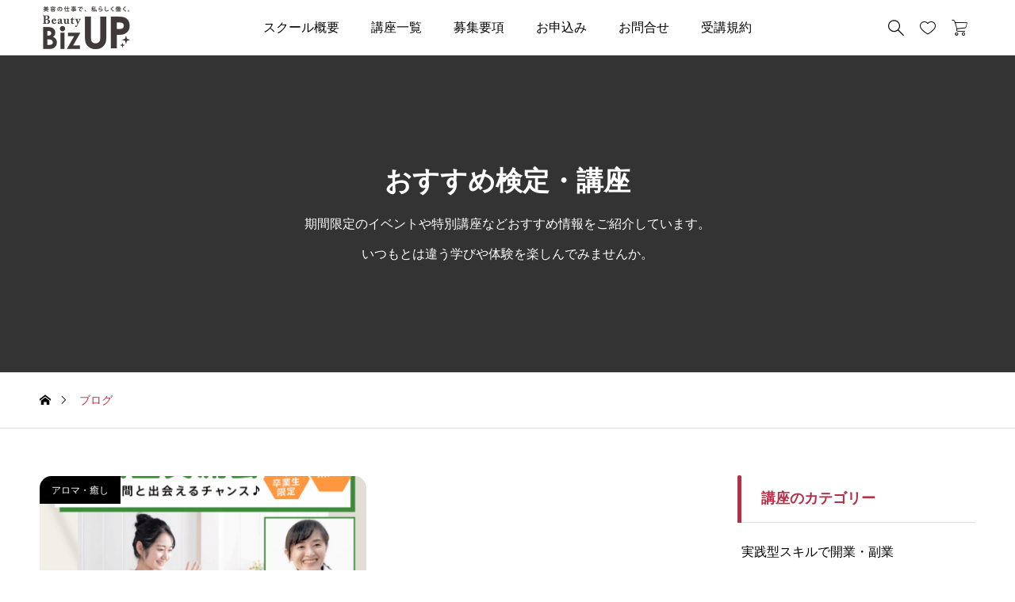

--- FILE ---
content_type: text/html; charset=UTF-8
request_url: http://bs-biz.net/blog/
body_size: 14676
content:
<!DOCTYPE html>
<html class="pc" lang="ja">
<head prefix="og: https://ogp.me/ns# fb: https://ogp.me/ns/fb#">
<meta charset="UTF-8">
<meta name="viewport" content="width=device-width">
<title>ブログ | ビューティビズアップ｜美容の仕事で、私らしく働く。 – 短期・実践｜美容専門のキャリアアップスクール</title>
<meta name="description" content="">
<link rel="pingback" href="http://bs-biz.net/xmlrpc.php">
<meta name='robots' content='max-image-preview:large' />
<meta property="og:type" content="website">
<meta property="og:url" content="http://bs-biz.net/blog/">
<meta property="og:title" content="ブログ | ビューティビズアップ｜美容の仕事で、私らしく働く。 – 短期・実践｜美容専門のキャリアアップスクール">
<meta property="og:description" content="">
<meta property="og:site_name" content="ビューティビズアップ｜美容の仕事で、私らしく働く。 – 短期・実践｜美容専門のキャリアアップスクール">
<meta property="og:image" content="https://bs-biz.net/wp-content/uploads/2026/01/BBU_logo.png">
<meta property="og:image:secure_url" content="https://bs-biz.net/wp-content/uploads/2026/01/BBU_logo.png"> 
<meta property="og:image:width" content="1381"> 
<meta property="og:image:height" content="677">
<meta name="twitter:card" content="summary">
<meta name="twitter:title" content="ブログ | ビューティビズアップ｜美容の仕事で、私らしく働く。 – 短期・実践｜美容専門のキャリアアップスクール">
<meta property="twitter:description" content="">
<link rel="alternate" type="application/rss+xml" title="ビューティビズアップ｜美容の仕事で、私らしく働く。 – 短期・実践｜美容専門のキャリアアップスクール &raquo; フィード" href="https://bs-biz.net/feed/" />
<link rel="alternate" type="application/rss+xml" title="ビューティビズアップ｜美容の仕事で、私らしく働く。 – 短期・実践｜美容専門のキャリアアップスクール &raquo; コメントフィード" href="https://bs-biz.net/comments/feed/" />
<link rel="manifest" href="https://bs-biz.net/tcdpwa-manifest.json">
<script>
  if ('serviceWorker' in navigator) {
    window.addEventListener('load', () => {
      // ここでルート直下を指すURLを指定
      navigator.serviceWorker.register('https://bs-biz.net/tcd-pwa-sw.js')
        .then(reg => {
          console.log('Service Worker registered. Scope is:', reg.scope);
        })
        .catch(err => {
          console.error('Service Worker registration failed:', err);
        });
    });
  }
</script>
<link rel="preconnect" href="https://fonts.googleapis.com">
<link rel="preconnect" href="https://fonts.gstatic.com" crossorigin>
<link href="https://fonts.googleapis.com/css2?family=Noto+Sans+JP:wght@400;600" rel="stylesheet">
<style id='wp-img-auto-sizes-contain-inline-css' type='text/css'>
img:is([sizes=auto i],[sizes^="auto," i]){contain-intrinsic-size:3000px 1500px}
/*# sourceURL=wp-img-auto-sizes-contain-inline-css */
</style>
<style id='wp-block-library-inline-css' type='text/css'>
:root{--wp-block-synced-color:#7a00df;--wp-block-synced-color--rgb:122,0,223;--wp-bound-block-color:var(--wp-block-synced-color);--wp-editor-canvas-background:#ddd;--wp-admin-theme-color:#007cba;--wp-admin-theme-color--rgb:0,124,186;--wp-admin-theme-color-darker-10:#006ba1;--wp-admin-theme-color-darker-10--rgb:0,107,160.5;--wp-admin-theme-color-darker-20:#005a87;--wp-admin-theme-color-darker-20--rgb:0,90,135;--wp-admin-border-width-focus:2px}@media (min-resolution:192dpi){:root{--wp-admin-border-width-focus:1.5px}}.wp-element-button{cursor:pointer}:root .has-very-light-gray-background-color{background-color:#eee}:root .has-very-dark-gray-background-color{background-color:#313131}:root .has-very-light-gray-color{color:#eee}:root .has-very-dark-gray-color{color:#313131}:root .has-vivid-green-cyan-to-vivid-cyan-blue-gradient-background{background:linear-gradient(135deg,#00d084,#0693e3)}:root .has-purple-crush-gradient-background{background:linear-gradient(135deg,#34e2e4,#4721fb 50%,#ab1dfe)}:root .has-hazy-dawn-gradient-background{background:linear-gradient(135deg,#faaca8,#dad0ec)}:root .has-subdued-olive-gradient-background{background:linear-gradient(135deg,#fafae1,#67a671)}:root .has-atomic-cream-gradient-background{background:linear-gradient(135deg,#fdd79a,#004a59)}:root .has-nightshade-gradient-background{background:linear-gradient(135deg,#330968,#31cdcf)}:root .has-midnight-gradient-background{background:linear-gradient(135deg,#020381,#2874fc)}:root{--wp--preset--font-size--normal:16px;--wp--preset--font-size--huge:42px}.has-regular-font-size{font-size:1em}.has-larger-font-size{font-size:2.625em}.has-normal-font-size{font-size:var(--wp--preset--font-size--normal)}.has-huge-font-size{font-size:var(--wp--preset--font-size--huge)}.has-text-align-center{text-align:center}.has-text-align-left{text-align:left}.has-text-align-right{text-align:right}.has-fit-text{white-space:nowrap!important}#end-resizable-editor-section{display:none}.aligncenter{clear:both}.items-justified-left{justify-content:flex-start}.items-justified-center{justify-content:center}.items-justified-right{justify-content:flex-end}.items-justified-space-between{justify-content:space-between}.screen-reader-text{border:0;clip-path:inset(50%);height:1px;margin:-1px;overflow:hidden;padding:0;position:absolute;width:1px;word-wrap:normal!important}.screen-reader-text:focus{background-color:#ddd;clip-path:none;color:#444;display:block;font-size:1em;height:auto;left:5px;line-height:normal;padding:15px 23px 14px;text-decoration:none;top:5px;width:auto;z-index:100000}html :where(.has-border-color){border-style:solid}html :where([style*=border-top-color]){border-top-style:solid}html :where([style*=border-right-color]){border-right-style:solid}html :where([style*=border-bottom-color]){border-bottom-style:solid}html :where([style*=border-left-color]){border-left-style:solid}html :where([style*=border-width]){border-style:solid}html :where([style*=border-top-width]){border-top-style:solid}html :where([style*=border-right-width]){border-right-style:solid}html :where([style*=border-bottom-width]){border-bottom-style:solid}html :where([style*=border-left-width]){border-left-style:solid}html :where(img[class*=wp-image-]){height:auto;max-width:100%}:where(figure){margin:0 0 1em}html :where(.is-position-sticky){--wp-admin--admin-bar--position-offset:var(--wp-admin--admin-bar--height,0px)}@media screen and (max-width:600px){html :where(.is-position-sticky){--wp-admin--admin-bar--position-offset:0px}}

/*# sourceURL=wp-block-library-inline-css */
</style><link rel='stylesheet' id='wc-blocks-style-css' href='http://bs-biz.net/wp-content/plugins/woocommerce/assets/client/blocks/wc-blocks.css?ver=wc-10.3.7' type='text/css' media='all' />
<style id='global-styles-inline-css' type='text/css'>
:root{--wp--preset--aspect-ratio--square: 1;--wp--preset--aspect-ratio--4-3: 4/3;--wp--preset--aspect-ratio--3-4: 3/4;--wp--preset--aspect-ratio--3-2: 3/2;--wp--preset--aspect-ratio--2-3: 2/3;--wp--preset--aspect-ratio--16-9: 16/9;--wp--preset--aspect-ratio--9-16: 9/16;--wp--preset--color--black: #000000;--wp--preset--color--cyan-bluish-gray: #abb8c3;--wp--preset--color--white: #ffffff;--wp--preset--color--pale-pink: #f78da7;--wp--preset--color--vivid-red: #cf2e2e;--wp--preset--color--luminous-vivid-orange: #ff6900;--wp--preset--color--luminous-vivid-amber: #fcb900;--wp--preset--color--light-green-cyan: #7bdcb5;--wp--preset--color--vivid-green-cyan: #00d084;--wp--preset--color--pale-cyan-blue: #8ed1fc;--wp--preset--color--vivid-cyan-blue: #0693e3;--wp--preset--color--vivid-purple: #9b51e0;--wp--preset--gradient--vivid-cyan-blue-to-vivid-purple: linear-gradient(135deg,rgb(6,147,227) 0%,rgb(155,81,224) 100%);--wp--preset--gradient--light-green-cyan-to-vivid-green-cyan: linear-gradient(135deg,rgb(122,220,180) 0%,rgb(0,208,130) 100%);--wp--preset--gradient--luminous-vivid-amber-to-luminous-vivid-orange: linear-gradient(135deg,rgb(252,185,0) 0%,rgb(255,105,0) 100%);--wp--preset--gradient--luminous-vivid-orange-to-vivid-red: linear-gradient(135deg,rgb(255,105,0) 0%,rgb(207,46,46) 100%);--wp--preset--gradient--very-light-gray-to-cyan-bluish-gray: linear-gradient(135deg,rgb(238,238,238) 0%,rgb(169,184,195) 100%);--wp--preset--gradient--cool-to-warm-spectrum: linear-gradient(135deg,rgb(74,234,220) 0%,rgb(151,120,209) 20%,rgb(207,42,186) 40%,rgb(238,44,130) 60%,rgb(251,105,98) 80%,rgb(254,248,76) 100%);--wp--preset--gradient--blush-light-purple: linear-gradient(135deg,rgb(255,206,236) 0%,rgb(152,150,240) 100%);--wp--preset--gradient--blush-bordeaux: linear-gradient(135deg,rgb(254,205,165) 0%,rgb(254,45,45) 50%,rgb(107,0,62) 100%);--wp--preset--gradient--luminous-dusk: linear-gradient(135deg,rgb(255,203,112) 0%,rgb(199,81,192) 50%,rgb(65,88,208) 100%);--wp--preset--gradient--pale-ocean: linear-gradient(135deg,rgb(255,245,203) 0%,rgb(182,227,212) 50%,rgb(51,167,181) 100%);--wp--preset--gradient--electric-grass: linear-gradient(135deg,rgb(202,248,128) 0%,rgb(113,206,126) 100%);--wp--preset--gradient--midnight: linear-gradient(135deg,rgb(2,3,129) 0%,rgb(40,116,252) 100%);--wp--preset--font-size--small: 13px;--wp--preset--font-size--medium: 20px;--wp--preset--font-size--large: 36px;--wp--preset--font-size--x-large: 42px;--wp--preset--spacing--20: 0.44rem;--wp--preset--spacing--30: 0.67rem;--wp--preset--spacing--40: 1rem;--wp--preset--spacing--50: 1.5rem;--wp--preset--spacing--60: 2.25rem;--wp--preset--spacing--70: 3.38rem;--wp--preset--spacing--80: 5.06rem;--wp--preset--shadow--natural: 6px 6px 9px rgba(0, 0, 0, 0.2);--wp--preset--shadow--deep: 12px 12px 50px rgba(0, 0, 0, 0.4);--wp--preset--shadow--sharp: 6px 6px 0px rgba(0, 0, 0, 0.2);--wp--preset--shadow--outlined: 6px 6px 0px -3px rgb(255, 255, 255), 6px 6px rgb(0, 0, 0);--wp--preset--shadow--crisp: 6px 6px 0px rgb(0, 0, 0);}:where(.is-layout-flex){gap: 0.5em;}:where(.is-layout-grid){gap: 0.5em;}body .is-layout-flex{display: flex;}.is-layout-flex{flex-wrap: wrap;align-items: center;}.is-layout-flex > :is(*, div){margin: 0;}body .is-layout-grid{display: grid;}.is-layout-grid > :is(*, div){margin: 0;}:where(.wp-block-columns.is-layout-flex){gap: 2em;}:where(.wp-block-columns.is-layout-grid){gap: 2em;}:where(.wp-block-post-template.is-layout-flex){gap: 1.25em;}:where(.wp-block-post-template.is-layout-grid){gap: 1.25em;}.has-black-color{color: var(--wp--preset--color--black) !important;}.has-cyan-bluish-gray-color{color: var(--wp--preset--color--cyan-bluish-gray) !important;}.has-white-color{color: var(--wp--preset--color--white) !important;}.has-pale-pink-color{color: var(--wp--preset--color--pale-pink) !important;}.has-vivid-red-color{color: var(--wp--preset--color--vivid-red) !important;}.has-luminous-vivid-orange-color{color: var(--wp--preset--color--luminous-vivid-orange) !important;}.has-luminous-vivid-amber-color{color: var(--wp--preset--color--luminous-vivid-amber) !important;}.has-light-green-cyan-color{color: var(--wp--preset--color--light-green-cyan) !important;}.has-vivid-green-cyan-color{color: var(--wp--preset--color--vivid-green-cyan) !important;}.has-pale-cyan-blue-color{color: var(--wp--preset--color--pale-cyan-blue) !important;}.has-vivid-cyan-blue-color{color: var(--wp--preset--color--vivid-cyan-blue) !important;}.has-vivid-purple-color{color: var(--wp--preset--color--vivid-purple) !important;}.has-black-background-color{background-color: var(--wp--preset--color--black) !important;}.has-cyan-bluish-gray-background-color{background-color: var(--wp--preset--color--cyan-bluish-gray) !important;}.has-white-background-color{background-color: var(--wp--preset--color--white) !important;}.has-pale-pink-background-color{background-color: var(--wp--preset--color--pale-pink) !important;}.has-vivid-red-background-color{background-color: var(--wp--preset--color--vivid-red) !important;}.has-luminous-vivid-orange-background-color{background-color: var(--wp--preset--color--luminous-vivid-orange) !important;}.has-luminous-vivid-amber-background-color{background-color: var(--wp--preset--color--luminous-vivid-amber) !important;}.has-light-green-cyan-background-color{background-color: var(--wp--preset--color--light-green-cyan) !important;}.has-vivid-green-cyan-background-color{background-color: var(--wp--preset--color--vivid-green-cyan) !important;}.has-pale-cyan-blue-background-color{background-color: var(--wp--preset--color--pale-cyan-blue) !important;}.has-vivid-cyan-blue-background-color{background-color: var(--wp--preset--color--vivid-cyan-blue) !important;}.has-vivid-purple-background-color{background-color: var(--wp--preset--color--vivid-purple) !important;}.has-black-border-color{border-color: var(--wp--preset--color--black) !important;}.has-cyan-bluish-gray-border-color{border-color: var(--wp--preset--color--cyan-bluish-gray) !important;}.has-white-border-color{border-color: var(--wp--preset--color--white) !important;}.has-pale-pink-border-color{border-color: var(--wp--preset--color--pale-pink) !important;}.has-vivid-red-border-color{border-color: var(--wp--preset--color--vivid-red) !important;}.has-luminous-vivid-orange-border-color{border-color: var(--wp--preset--color--luminous-vivid-orange) !important;}.has-luminous-vivid-amber-border-color{border-color: var(--wp--preset--color--luminous-vivid-amber) !important;}.has-light-green-cyan-border-color{border-color: var(--wp--preset--color--light-green-cyan) !important;}.has-vivid-green-cyan-border-color{border-color: var(--wp--preset--color--vivid-green-cyan) !important;}.has-pale-cyan-blue-border-color{border-color: var(--wp--preset--color--pale-cyan-blue) !important;}.has-vivid-cyan-blue-border-color{border-color: var(--wp--preset--color--vivid-cyan-blue) !important;}.has-vivid-purple-border-color{border-color: var(--wp--preset--color--vivid-purple) !important;}.has-vivid-cyan-blue-to-vivid-purple-gradient-background{background: var(--wp--preset--gradient--vivid-cyan-blue-to-vivid-purple) !important;}.has-light-green-cyan-to-vivid-green-cyan-gradient-background{background: var(--wp--preset--gradient--light-green-cyan-to-vivid-green-cyan) !important;}.has-luminous-vivid-amber-to-luminous-vivid-orange-gradient-background{background: var(--wp--preset--gradient--luminous-vivid-amber-to-luminous-vivid-orange) !important;}.has-luminous-vivid-orange-to-vivid-red-gradient-background{background: var(--wp--preset--gradient--luminous-vivid-orange-to-vivid-red) !important;}.has-very-light-gray-to-cyan-bluish-gray-gradient-background{background: var(--wp--preset--gradient--very-light-gray-to-cyan-bluish-gray) !important;}.has-cool-to-warm-spectrum-gradient-background{background: var(--wp--preset--gradient--cool-to-warm-spectrum) !important;}.has-blush-light-purple-gradient-background{background: var(--wp--preset--gradient--blush-light-purple) !important;}.has-blush-bordeaux-gradient-background{background: var(--wp--preset--gradient--blush-bordeaux) !important;}.has-luminous-dusk-gradient-background{background: var(--wp--preset--gradient--luminous-dusk) !important;}.has-pale-ocean-gradient-background{background: var(--wp--preset--gradient--pale-ocean) !important;}.has-electric-grass-gradient-background{background: var(--wp--preset--gradient--electric-grass) !important;}.has-midnight-gradient-background{background: var(--wp--preset--gradient--midnight) !important;}.has-small-font-size{font-size: var(--wp--preset--font-size--small) !important;}.has-medium-font-size{font-size: var(--wp--preset--font-size--medium) !important;}.has-large-font-size{font-size: var(--wp--preset--font-size--large) !important;}.has-x-large-font-size{font-size: var(--wp--preset--font-size--x-large) !important;}
/*# sourceURL=global-styles-inline-css */
</style>

<style id='classic-theme-styles-inline-css' type='text/css'>
/*! This file is auto-generated */
.wp-block-button__link{color:#fff;background-color:#32373c;border-radius:9999px;box-shadow:none;text-decoration:none;padding:calc(.667em + 2px) calc(1.333em + 2px);font-size:1.125em}.wp-block-file__button{background:#32373c;color:#fff;text-decoration:none}
/*# sourceURL=/wp-includes/css/classic-themes.min.css */
</style>
<link rel='stylesheet' id='woocommerce-layout-css' href='http://bs-biz.net/wp-content/plugins/woocommerce/assets/css/woocommerce-layout.css?ver=10.3.7' type='text/css' media='all' />
<link rel='stylesheet' id='woocommerce-smallscreen-css' href='http://bs-biz.net/wp-content/plugins/woocommerce/assets/css/woocommerce-smallscreen.css?ver=10.3.7' type='text/css' media='only screen and (max-width: 768px)' />
<link rel='stylesheet' id='woocommerce-general-css' href='http://bs-biz.net/wp-content/plugins/woocommerce/assets/css/woocommerce.css?ver=10.3.7' type='text/css' media='all' />
<style id='woocommerce-inline-inline-css' type='text/css'>
.woocommerce form .form-row .required { visibility: visible; }
/*# sourceURL=woocommerce-inline-inline-css */
</style>
<link rel='stylesheet' id='brands-styles-css' href='http://bs-biz.net/wp-content/plugins/woocommerce/assets/css/brands.css?ver=10.3.7' type='text/css' media='all' />
<link rel='stylesheet' id='swiper-css' href='http://bs-biz.net/wp-content/themes/common_tcd097/css/swiper-bundle.min.css?ver=1761264884' type='text/css' media='all' />
<link rel='stylesheet' id='style-css' href='http://bs-biz.net/wp-content/themes/common_tcd097/style.css?ver=1766159928' type='text/css' media='all' />
<link rel='stylesheet' id='design-plus-css' href='http://bs-biz.net/wp-content/themes/common_tcd097/css/design-plus.css?ver=1761264884' type='text/css' media='all' />
<link rel='stylesheet' id='default-widget-css' href='http://bs-biz.net/wp-content/themes/common_tcd097/css/default-widget.css?ver=1761264884' type='text/css' media='all' />
<link rel='stylesheet' id='woocommerce-basic-style-css' href='http://bs-biz.net/wp-content/themes/common_tcd097/wc/css/woocommerce.css?ver=6.9' type='text/css' media='all' />
<link rel='stylesheet' id='woocommerce-widget-style-css' href='http://bs-biz.net/wp-content/themes/common_tcd097/wc/css/wc-widget.css?ver=6.9' type='text/css' media='all' />
<link rel='stylesheet' id='woocommerce-common-style-css' href='http://bs-biz.net/wp-content/themes/common_tcd097/wc/css/common-style.css?ver=6.9' type='text/css' media='all' />
<link rel='stylesheet' id='loading-screen-css-css' href='http://bs-biz.net/wp-content/themes/common_tcd097/css/loading-screen.css?ver=6.9' type='text/css' media='all' />
<style>:root {
  --tcd-font-type1: Arial,"Hiragino Sans","Yu Gothic Medium","Meiryo",sans-serif;
  --tcd-font-type2: "Times New Roman",Times,"Yu Mincho","游明朝","游明朝体","Hiragino Mincho Pro",serif;
  --tcd-font-type3: Palatino,"Yu Kyokasho","游教科書体","UD デジタル 教科書体 N","游明朝","游明朝体","Hiragino Mincho Pro","Meiryo",serif;
  --tcd-font-type-logo: "Noto Sans JP",sans-serif;
}</style>
<script type="text/javascript" src="http://bs-biz.net/wp-includes/js/jquery/jquery.min.js?ver=3.7.1" id="jquery-core-js"></script>
<script type="text/javascript" src="http://bs-biz.net/wp-includes/js/jquery/jquery-migrate.min.js?ver=3.4.1" id="jquery-migrate-js"></script>
<script type="text/javascript" src="http://bs-biz.net/wp-content/plugins/woocommerce/assets/js/jquery-blockui/jquery.blockUI.min.js?ver=2.7.0-wc.10.3.7" id="wc-jquery-blockui-js" defer="defer" data-wp-strategy="defer"></script>
<script type="text/javascript" id="wc-add-to-cart-js-extra">
/* <![CDATA[ */
var wc_add_to_cart_params = {"ajax_url":"/wp-admin/admin-ajax.php","wc_ajax_url":"/?wc-ajax=%%endpoint%%","i18n_view_cart":"\u304a\u8cb7\u3044\u7269\u30ab\u30b4\u3092\u8868\u793a","cart_url":"https://bs-biz.net/cart/","is_cart":"","cart_redirect_after_add":"no"};
//# sourceURL=wc-add-to-cart-js-extra
/* ]]> */
</script>
<script type="text/javascript" src="http://bs-biz.net/wp-content/plugins/woocommerce/assets/js/frontend/add-to-cart.min.js?ver=10.3.7" id="wc-add-to-cart-js" defer="defer" data-wp-strategy="defer"></script>
<script type="text/javascript" src="http://bs-biz.net/wp-content/plugins/woocommerce/assets/js/js-cookie/js.cookie.min.js?ver=2.1.4-wc.10.3.7" id="wc-js-cookie-js" defer="defer" data-wp-strategy="defer"></script>
<script type="text/javascript" id="woocommerce-js-extra">
/* <![CDATA[ */
var woocommerce_params = {"ajax_url":"/wp-admin/admin-ajax.php","wc_ajax_url":"/?wc-ajax=%%endpoint%%","i18n_password_show":"\u30d1\u30b9\u30ef\u30fc\u30c9\u3092\u8868\u793a","i18n_password_hide":"\u30d1\u30b9\u30ef\u30fc\u30c9\u3092\u96a0\u3059"};
//# sourceURL=woocommerce-js-extra
/* ]]> */
</script>
<script type="text/javascript" src="http://bs-biz.net/wp-content/plugins/woocommerce/assets/js/frontend/woocommerce.min.js?ver=10.3.7" id="woocommerce-js" defer="defer" data-wp-strategy="defer"></script>
<script type="text/javascript" src="http://bs-biz.net/wp-content/themes/common_tcd097/js/loading-screen.js?ver=1.12.2" id="loading-screen-js-js"></script>
<link rel="https://api.w.org/" href="https://bs-biz.net/wp-json/" /><script>
jQuery(function ($) {
	var $window = $(window);
	var $body = $('body');
	// quick tag - underline ------------------------------------------
	if ($('.q_underline').length) {
    var gradient_prefix = null;

    $('.q_underline').each(function(){
      var bbc = $(this).css('borderBottomColor');
      if (jQuery.inArray(bbc, ['transparent', 'rgba(0, 0, 0, 0)']) == -1) {
        if (gradient_prefix === null) {
          gradient_prefix = '';
          var ua = navigator.userAgent.toLowerCase();
          if (/webkit/.test(ua)) {
            gradient_prefix = '-webkit-';
          } else if (/firefox/.test(ua)) {
            gradient_prefix = '-moz-';
          } else {
            gradient_prefix = '';
          }
        }
        $(this).css('borderBottomColor', 'transparent');
        if (gradient_prefix) {
          $(this).css('backgroundImage', gradient_prefix+'linear-gradient(left, transparent 50%, '+bbc+ ' 50%)');
        } else {
          $(this).css('backgroundImage', 'linear-gradient(to right, transparent 50%, '+bbc+ ' 50%)');
        }
      }
    });

    $window.on('scroll.q_underline', function(){
      $('.q_underline:not(.is-active)').each(function(){
        var top = $(this).offset().top;
        if ($window.scrollTop() > top - window.innerHeight) {
          $(this).addClass('is-active');
        }
      });
      if (!$('.q_underline:not(.is-active)').length) {
        $window.off('scroll.q_underline');
      }
    });
  }
} );
</script>
	<noscript><style>.woocommerce-product-gallery{ opacity: 1 !important; }</style></noscript>
	<style type="text/css">
:root {
  --tcd-accent-color:180,48,71;
  --tcd-bg-color:255,255,255;
  --tcd-link-color:180,48,71;
  --tcd-font-logo-weight:bold;
  --tcd-preloader-logo-font-size-pc: 30px;
  --tcd-preloader-logo-font-size-sp: 20px;
  --tcd-preloader-logo-font-color: #ffffff;
}
body, input, textarea {font-family:var(--tcd-font-type1); }
.c-headline { font-family:var(--tcd-font-type2); font-size:34px; }
.p-single__header-title { font-family:var(--tcd-font-type1); font-size:28px; }
.post_content { font-family:var(--tcd-font-type1); font-size:16px; }
@media (max-width:767px) {
  .c-headline { font-size:22px; }
  .p-single__header-title { font-size:22px; }
  .post_content { font-size:16px; }
}
.qt_google_map .pb_googlemap_custom-overlay-inner { background:#ffffff; color:#000000; }
.qt_google_map .pb_googlemap_custom-overlay-inner::after { border-color:#ffffff transparent transparent transparent; }
.styled_h2 {
  font-size:26px!important;
  text-align:center!important;
  font-weight:600!important;
  color:#000000;
  border-color:#000000;
  border-width:3px;
  border-style:solid;
border-left:none;
border-right:none;
border-top:none;
border-bottom:none;
background-color:transparent;
}
@media screen and (max-width:767px) {
  .styled_h2 { font-size:18px!important; }
}
.styled_h3 {
  font-size:20px!important;
  text-align:left!important;
  font-weight:600!important;
  color:#000000;
  border-color:#000000;
  border-width:2px;
  border-style:solid;
padding-left:1em!important;
padding-top:0.5em!important;
padding-bottom:0.5em!important;
border-right:none;
border-top:none;
border-bottom:none;
background-color:transparent;
}
@media screen and (max-width:767px) {
  .styled_h3 { font-size:18px!important; }
}
.styled_h4 {
  font-size:18px!important;
  text-align:left!important;
  font-weight:400!important;
  color:#000000;
  border-color:#dddddd;
  border-width:1px;
  border-style:dotted;
border-left:none;
border-right:none;
border-top:none;
padding-bottom:0.8em!important;
background-color:transparent;
}
@media screen and (max-width:767px) {
  .styled_h4 { font-size:18px!important; }
}
.styled_h5 {
  font-size:16px!important;
  text-align:left!important;
  font-weight:400!important;
  color:#000000;
  border-color:#000000;
  border-width:3px;
  border-style:double;
border-left:none;
border-right:none;
border-top:none;
border-bottom:none;
background-color:#fafafa;
padding:0.8em 1em!important;
}
@media screen and (max-width:767px) {
  .styled_h5 { font-size:16px!important; }
}
.q_custom_button.q_custom_button1 { width:270px; height:60px;border-radius:70px;background-color:#B43047;border:none; }.q_custom_button.q_custom_button1:before { background-color:#B43047;opacity:0; }.q_custom_button.q_custom_button1:hover {  }.q_custom_button.q_custom_button1:hover:before { opacity:1; }.q_custom_button.q_custom_button2 { width:270px; height:60px;border-radius:0px;color:#B43047;border-color:#B43047; }.q_custom_button.q_custom_button2:before { background-color:#B43047;opacity:0; }.q_custom_button.q_custom_button2:hover { color:#fff;border-color:#B43047; }.q_custom_button.q_custom_button2:hover:before { opacity:1; }.q_custom_button.q_custom_button3 { width:270px; height:60px;border-radius:70px;border-color:#B43047; }.q_custom_button.q_custom_button3:before { background-color:#B43047;opacity:1; }.q_custom_button.q_custom_button3:hover { color:#B43047;border-color:#B43047; }.q_custom_button.q_custom_button3:hover:before { opacity:0; }.q_frame1 {
  background:#ffffff;
  border-radius:0px;
  border-width:1px;
  border-color:#dddddd;
  border-style:solid;
}
.q_frame1 .q_frame_label {
  color:#000000;
}
.q_frame2 {
  background:#ffffff;
  border-radius:10px;
  border-width:1px;
  border-color:#B43047;
  border-style:solid;
}
.q_frame2 .q_frame_label {
  color:#B43047;
}
.q_frame3 {
  background:#ffffff;
  border-radius:10px;
  border-width:1px;
  border-color:#ffffff;
  border-style:solid;
}
.q_frame3 .q_frame_label {
  color:#ffffff;
}
.q_underline1 {
  font-weight:400;background-image:linear-gradient(to right, transparent 50%, #fff799 50%);background-position:-100% 0.8em;}
.q_underline2 {
  font-weight:600;background-image:linear-gradient(to right, transparent 50%, #fff7a3 50%);}
.q_underline3 {
  font-weight:400;background-image:linear-gradient(to right, transparent 50%, #ff99b8 50%);}
.speech_balloon1 .speech_balloon_text_inner {
  color:#000000;
  background-color:#f2f2f2;
  border-color:#f2f2f2;
}
.speech_balloon1 .before { border-left-color:#f2f2f2; }
.speech_balloon1 .after { border-right-color:#f2f2f2; }
.speech_balloon2 .speech_balloon_text_inner {
  color:#000000;
  background-color:#f2f2f2;
  border-color:#f2f2f2;
}
.speech_balloon2 .before { border-left-color:#f2f2f2; }
.speech_balloon2 .after { border-right-color:#f2f2f2; }
.speech_balloon3 .speech_balloon_text_inner {
  color:#000000;
  background-color:#f2f2f2;
  border-color:#f2f2f2;
}
.speech_balloon3 .before { border-left-color:#f2f2f2; }
.speech_balloon3 .after { border-right-color:#f2f2f2; }
.speech_balloon4 .speech_balloon_text_inner {
  color:#000000;
  background-color:#f2f2f2;
  border-color:#f2f2f2;
}
.speech_balloon4 .before { border-left-color:#f2f2f2; }
.speech_balloon4 .after { border-right-color:#f2f2f2; }

</style>
<style id="current-page-style" type="text/css">
</style>
<style id="tcd-woocommerce-output-style">
.woocommerce .star-rating, .woocommerce .star-rating:before, .woocommerce .comment-form-rating-radios label::before { color:#ffa500!important; }
.p-product-like-message { background-color:#333333; }
</style>
<style id="tcd-hover-animation-style">
.c-hover-animation { overflow:hidden; backface-visibility: hidden; }
.c-hover-animation__image { transition: transform  0.5s ease, opacity 0.5s ease; }
@media (hover: hover) and (pointer: fine) {
  a.c-hover-animation:hover .c-hover-animation__image, a:hover .c-hover-animation .c-hover-animation__image
  { transform: scale(1.1); }
}
</style>
<link rel="icon" href="https://bs-biz.net/wp-content/uploads/2025/11/favi-100x100.jpg" sizes="32x32" />
<link rel="icon" href="https://bs-biz.net/wp-content/uploads/2025/11/favi-200x200.jpg" sizes="192x192" />
<link rel="apple-touch-icon" href="https://bs-biz.net/wp-content/uploads/2025/11/favi-200x200.jpg" />
<meta name="msapplication-TileImage" content="https://bs-biz.net/wp-content/uploads/2025/11/favi.jpg" />
</head>
<body id="body" class="blog wp-embed-responsive wp-theme-common_tcd097 theme-common_tcd097 woocommerce-no-js is-header-type--dark use_loading_screen">
  <div id="js-body-start"></div>
<div id="js-loadding-screen" class="p-loading-screen p-loading-screen--simple" style="background-color:#fafafa;">
	<div class="p-loading-screen__inner">
			<div class="p-loading-screen__circle"><svg class="p-loading-screen__circle-icon" viewBox="25 25 50 50"><circle class="p-loading-screen__circle-path" style="stroke:#B43047;" cx="50" cy="50" r="20" fill="none" stroke-width="2" stroke-miterlimit="10"/></svg></div>
	</div>
</div>
<header id="js-header" class="l-header p-drawer-animation">
  <div class="l-header__inner l-inner">
<div class="l-header__logo u-flex-align-center">
  <a href="https://bs-biz.net/" class="c-logo" title="ビューティビズアップ｜美容の仕事で、私らしく働く。 – 短期・実践｜美容専門のキャリアアップスクール">
    <img class="c-logo__image"
      src="https://bs-biz.net/wp-content/uploads/2025/10/logos-3.png?1768699245"
      alt="ビューティビズアップ｜美容の仕事で、私らしく働く。 – 短期・実践｜美容専門のキャリアアップスクール" title="ビューティビズアップ｜美容の仕事で、私らしく働く。 – 短期・実践｜美容専門のキャリアアップスクール"
      width="118" height="60"
      style="height:60px;"
    />
    <img class="c-logo__image"
      src="https://bs-biz.net/wp-content/uploads/2025/10/logos-1.png?1768699245"
      alt="ビューティビズアップ｜美容の仕事で、私らしく働く。 – 短期・実践｜美容専門のキャリアアップスクール" title="ビューティビズアップ｜美容の仕事で、私らしく働く。 – 短期・実践｜美容専門のキャリアアップスクール"
      width="78.5" height="40"
      style="height:40px;"
    />
  </a>
</div>
<nav class="p-global__nav-wrapper u-flex-justify-center"><ul id="js-global-nav" class="p-global__nav"><li id="menu-item-63" class="menu-item menu-item-type-custom menu-item-object-custom menu-item-63"><a href="http://bs-biz.net/about/">スクール概要</a></li>
<li id="menu-item-22" class="menu-item menu-item-type-custom menu-item-object-custom menu-item-22"><a href="http://bs-biz.net/shop/">講座一覧</a></li>
<li id="menu-item-20" class="menu-item menu-item-type-custom menu-item-object-custom menu-item-20"><a target="_blank" href="https://form.run/@bbu-001">募集要項</a></li>
<li id="menu-item-21" class="menu-item menu-item-type-custom menu-item-object-custom menu-item-21"><a target="_blank" href="http://beautybizup.shop-pro.jp">お申込み</a></li>
<li id="menu-item-19" class="menu-item menu-item-type-custom menu-item-object-custom menu-item-19"><a href="https://form.run/@toiawase02">お問合せ</a></li>
<li id="menu-item-46" class="menu-item menu-item-type-custom menu-item-object-custom menu-item-46"><a target="_blank" href="http://bs-biz.net/jyukokiyaku/">受講規約</a></li>
</ul></nav>    <div class="l-header__icons u-flex-align-center">
      <div class="l-header__icons-search">
        <form class="l-header__search u-flex" role="search" method="get" action="https://bs-biz.net/">
          <div class="l-header__search-form">
            <input type="search" value="" name="s" />
          </div>
          <div class="l-header__search-button">
            <button class="" type="submit" value="検索">&#xe951;</button>
          </div>
          <input type="hidden" name="post_type" value="product" />
        </form>
      </div>
      <ul class="p-header-member u-flex">

        <li class="p-header-member__item p-header-member__item--wishlist">
        
                  <a class="p-header-member__item-link u-flex-center" href="https://bs-biz.net/my-account/wishlist/">
            <span class="p-header-member__item-icon c-icon">&#xe94f;</span>
            <span id="js-header-wishlist-count" class="p-header-member__item-badge u-flex-center" style="background-color:;"></span>
          </a>
                    
        </li>

        <li class="p-header-member__item p-header-member__item--mypage" style="display:none;">
                  <a id="js-header-mypage" class="p-header-member__item-link u-flex-center is-logout" href="https://bs-biz.net/my-account/">
            <span class="p-header-member__item-icon c-icon" style="font-size:23px;">&#xe94c;</span>
          </a>
                  </li>

        <li class="p-header-member__item p-header-member__item--cart">
                  <a id="js-header-cart" class="p-header-member__item-link u-flex-center" href="https://beautybizup.shop-pro.jp/cart/">
            <span class="p-header-member__item-icon c-icon">&#xe950;</span>
            <span id="js-header-cart-item-count" class="p-header-member__item-badge u-flex-center" style="background-color:;"></span>
          </a>
                  </li>

      </ul>
      <div class="p-header__menu-button">
        <button id="js-menu-button" class="p-menu-button u-button-reset" type="button"><span></span><span></span><span></span></button>
      </div>

    </div>
				<div class="p-header-memberbox" id="js-header-memberbox">
					<div class="p-header-memberbox__login">
						<form action="https://bs-biz.net/my-account/" method="post" onKeyDown="if (event.keyCode == 13) return false;">
														<p class="p-header-memberbox__login-email">
								<input class="p-header-memberbox__login-input" type="text" name="username" autocomplete="username" placeholder="ユーザー名またはメールアドレス">
							</p>
							<p class="p-header-memberbox__login-password">
								<input class="p-header-memberbox__login-input" type="password" name="password" autocomplete="current-password" placeholder="パスワード">
							</p>
							<p class="p-header-memberbox__login-rememberme">
								<label><input name="rememberme" type="checkbox" value="forever"> <span>ログイン状態を保存</span></label>
							</p>
														<p class="p-header-memberbox__login-button">
								<input type="hidden" id="woocommerce-login-nonce" name="woocommerce-login-nonce" value="68daace5c2" /><input type="hidden" name="_wp_http_referer" value="/blog/" />								<input type="hidden" name="redirect" value="">
								<button type="submit" class="c-button" name="login" value="ログイン">ログイン</button>
							</p>
							<p class="p-header-memberbox__login-lostpassword"><a href="https://bs-biz.net/my-account/lost-password/">パスワードを忘れた場合</a></p>
													</form>
					</div>
				</div>
  </div>
</header>
<div id="container" class="l-container p-drawer-animation ">
<header class="p-page-header">
  <div class="p-page-header__inner l-inner">

    <div class="p-page-header__content">
      <h1 class="p-page-header__headline c-headline c-animation--text">
        おすすめ検定・講座      </h1>
      <p class="p-page-header__description c-animation--text">
        <span>期間限定のイベントや特別講座などおすすめ情報をご紹介しています。<br />
いつもとは違う学びや体験を楽しんでみませんか。<span>
      </p>
    </div>

  </div>
</header>
<div class="c-breadcrumb-wrapper">
  <div class="c-breadcrumb" role="navigation">
    <ol class="c-breadcrumb__list l-inner u-flex-align-center" itemscope itemtype="https://schema.org/BreadcrumbList">
      <li class="c-breadcrumb__item u-flex-align-center" itemprop="itemListElement" itemscope itemtype="https://schema.org/ListItem">
        <a class="c-breadcrumb__item-link c-breadcrumb__item--home" itemprop="item" href="https://bs-biz.net/"><span itemprop="name">HOME</span></a>
        <meta itemprop="position" content="1" />
      </li>
      <li class="c-breadcrumb__item" itemprop="itemListElement" itemscope itemtype="https://schema.org/ListItem">
                <span itemprop="name">ブログ</span>
                <meta itemprop="position" content="2" />
      </li>
    </ol>
  </div>
</div>
  <div class="l-container__inner l-inner u-flex-wrap is-sidebar--right">
    <main class="l-main"><div class="p-archive p-archive--post u-flex-wrap">
<article class="p-archive--post-item">
  <a class="p-archive--post-item__category c-post-category u-flex-center" href="https://bs-biz.net/category/category1/">
    アロマ・癒し  </a>
  <a class="p-archive--post-item__link" href="https://bs-biz.net/%e3%80%90%e7%ac%ac6%e5%9b%9e%e3%80%91%e3%82%a2%e3%83%ad%e3%83%9e%e3%83%93%e3%83%a5%e3%83%bc%e3%83%86%e3%82%a3%e3%83%a9%e3%82%a4%e3%83%95%e3%82%ab%e3%83%ac%e3%83%83%e3%82%b8%e3%80%80%e5%9c%a8%e6%a0%a1/">
    <div class="p-archive--post-item__image c-hover-animation">
      <div class="p-archive--post-item__image-bg c-hover-animation__image" style="background:url(https://bs-biz.net/wp-content/uploads/2025/11/第6回卒業生交流会_インスタ用画像-1-840x460.png) no-repeat center; background-size:cover;"></div>
    </div>
    <div class="p-archive--post-item__content">

      <p class="p-archive--post-item__date c-date">
        <time datetime="2025-11-11T14:16:26+09:00">2025.11.11</time>
      </p>

      <h2 class="p-archive--post-item__title c-line2 c-hover-color">
        <span>【第6回】アロマビューティライフカレッジ　在校生・卒業生交流会のお知らせ</span>
      </h2>

    </div>

  </a>

</article>
</div>
      </main>
<aside class="l-sidebar">
  <div class="l-sidebar__inner u-flex-wrap">
<div class="p-widget u-clearfix woocommerce widget_product_categories" id="woocommerce_product_categories-2">
<div class="c-widget-headline"><div class="c-widget-headline__label">講座のカテゴリー</div></div><ul class="product-categories"><li class="cat-item cat-item-36 cat-parent"><a href="https://bs-biz.net/product-category/practical_skills/">実践型スキルで開業・副業</a><ul class='children'>
<li class="cat-item cat-item-37"><a href="https://bs-biz.net/product-category/practical_skills/professional/">プロフェッショナル</a></li>
</ul>
</li>
<li class="cat-item cat-item-24 cat-parent"><a href="https://bs-biz.net/product-category/oneday_online/">1日オンラインで資格取得</a><ul class='children'>
<li class="cat-item cat-item-31"><a href="https://bs-biz.net/product-category/oneday_online/oneday_license/">ワンデイ・ライセンス講座</a></li>
</ul>
</li>
<li class="cat-item cat-item-29 cat-parent"><a href="https://bs-biz.net/product-category/specialized_skills/">専門スキルを身に着ける</a><ul class='children'>
<li class="cat-item cat-item-34"><a href="https://bs-biz.net/product-category/specialized_skills/certified_school_curriculum/">認定校カリキュラム</a></li>
</ul>
</li>
<li class="cat-item cat-item-30 cat-parent"><a href="https://bs-biz.net/product-category/expand_skills/">スキルの幅を広げる</a><ul class='children'>
<li class="cat-item cat-item-35"><a href="https://bs-biz.net/product-category/expand_skills/skill_up/">スキルアップ</a></li>
</ul>
</li>
</ul></div>
<div class="widget_text p-widget u-clearfix widget_custom_html" id="custom_html-7">
<div class="c-widget-headline"><div class="c-widget-headline__label">人気のジャンル</div></div><div class="textwidget custom-html-widget"><div class="post_content u-clearfix"><ol style="list-style-type:none; padding-left:0; margin:0;">
  <li>
    <a href="http://bs-biz.net/%E3%83%96%E3%83%A9%E3%83%B3%E3%83%89/aroma/" style="font-size:16px; color:#000;">
      アロマ・癒し
    </a>
  </li>
  <li>
    <a href="http://bs-biz.net/%E3%83%96%E3%83%A9%E3%83%B3%E3%83%89/nail/" style="font-size:16px; color:#000;">
      ネイル・ネイリスト
    </a>
  </li>
</ol></div></div></div>
<div class="p-widget u-clearfix styled_post_list_widget" id="styled_post_list_widget-2">
<div class="c-widget-headline"><div class="c-widget-headline__label">おすすめ情報</div></div><div class="p-widget-post-list">
  <article class="p-widget-post-list__item">
    <a class="p-widget-post-list__link u-flex" href="https://bs-biz.net/%e3%80%90%e7%ac%ac6%e5%9b%9e%e3%80%91%e3%82%a2%e3%83%ad%e3%83%9e%e3%83%93%e3%83%a5%e3%83%bc%e3%83%86%e3%82%a3%e3%83%a9%e3%82%a4%e3%83%95%e3%82%ab%e3%83%ac%e3%83%83%e3%82%b8%e3%80%80%e5%9c%a8%e6%a0%a1/">
      <div class="p-widget-post-list__image c-hover-animation">
        <div class="p-widget-post-list__image-bg c-bg-image c-hover-animation__image" style="background:url(https://bs-biz.net/wp-content/uploads/2025/11/第6回卒業生交流会_インスタ用画像-1-350x350.png) no-repeat center center; background-size:cover;"></div>
      </div>
      <div class="p-widget-post-list__content">
        <p class="p-widget-post-list__date c-date">
          <time datetime="2025-11-11T14:16:26+09:00">2025.11.11</time>
        </p>
        <div class="p-widget-post-list__title c-line3">
          <span>【第6回】アロマビューティライフカレッジ　在校生・卒業生交流会のお知らせ</span>
        </div>
      </div>
    </a>
  </article>
</div>
</div>
<div class="p-widget u-clearfix tcd_banner_widget" id="tcd_banner_widget-3">
<a class="p-widget-banner c-hover-animation" href="https://form.run/@bbu-001">
  <div class="p-widget-banner__content">
    <span class="p-widget-banner__title">募集要項</span>
    <span class="p-widget-banner__sub-title">無料で募集要項を請求する</span>
  </div>
  <div class="p-widget-banner__overlay" style="background:-moz-linear-gradient(to right, rgba(180,48,71, 95%), transparent);background:-webkit-linear-gradient(to right, rgba(180,48,71, 95%), transparent);background:linear-gradient(to right, rgba(180,48,71, 95%), transparent);"></div>
  <img class="p-widget-banner__image c-hover-animation__image" src="https://bs-biz.net/wp-content/uploads/2025/12/BB0044.png" width="1200" height="630" alt="">
</a>
</div>
<div class="p-widget u-clearfix tcd_banner_widget" id="tcd_banner_widget-2">
<a class="p-widget-banner c-hover-animation" href="https://form.run/@toiawase02">
  <div class="p-widget-banner__content">
    <span class="p-widget-banner__title">お問合せ</span>
    <span class="p-widget-banner__sub-title">お気軽にお問い合わせください</span>
  </div>
  <div class="p-widget-banner__overlay" style="background:-moz-linear-gradient(to right, rgba(180,48,71, 95%), transparent);background:-webkit-linear-gradient(to right, rgba(180,48,71, 95%), transparent);background:linear-gradient(to right, rgba(180,48,71, 95%), transparent);"></div>
  <img class="p-widget-banner__image c-hover-animation__image" src="https://bs-biz.net/wp-content/uploads/2025/12/BB0044.png" width="1200" height="630" alt="">
</a>
</div>
  </div>
</aside>
    </div>
<footer id="js-footer" class="l-footer">
  <div class="l-footer__banner">
    <div class="l-footer__banner-inner l-inner">
      <div class="l-footer__banner-list u-flex c-h-scroll">
        <div class="l-footer__banner-item">
          <a class="l-footer__banner-link c-hover-animation" href="http://bs-biz.net/shop/" >

            <div class="l-footer__banner-content">
              <div class="l-footer__banner-title">全講座一覧</div>
              <p class="l-footer__banner-desc">すべての講座をご覧いただけます</p>
            </div>
            <div class="l-footer__banner-overlay" style="background-color:rgba(180,48,71,1);"></div>
            <div class="l-footer__banner-image c-hover-animation__image" style="background:url(https://bs-biz.net/wp-content/uploads/2025/11/27396141_l-scaled.jpeg) no-repeat center; background-size:cover;"></div>
          </a>
        </div>
        <div class="l-footer__banner-item">
          <a class="l-footer__banner-link c-hover-animation" href="http://bs-biz.net/%e3%82%88%e3%81%8f%e3%81%82%e3%82%8b%e8%b3%aa%e5%95%8f/" >

            <div class="l-footer__banner-content">
              <div class="l-footer__banner-title">よくある質問</div>
              <p class="l-footer__banner-desc">お問合せ前にぜひご確認ください</p>
            </div>
            <div class="l-footer__banner-overlay" style="background-color:rgba(180,48,71,1);"></div>
            <div class="l-footer__banner-image c-hover-animation__image" style="background:url(https://bs-biz.net/wp-content/uploads/2025/11/27396141_l-scaled.jpeg) no-repeat center; background-size:cover;"></div>
          </a>
        </div>
        <div class="l-footer__banner-item">
          <a class="l-footer__banner-link c-hover-animation" href="https://www.instagram.com/beautybizup/?hl=ja&#038;__coig_restricted=1" >

            <div class="l-footer__banner-content">
              <div class="l-footer__banner-title">公式Instagram</div>
              <p class="l-footer__banner-desc">美容コラムや最新情報を更新中！</p>
            </div>
            <div class="l-footer__banner-overlay" style="background-color:rgba(180,48,71,1);"></div>
            <div class="l-footer__banner-image c-hover-animation__image" style="background:url(https://bs-biz.net/wp-content/uploads/2025/11/27396141_l-scaled.jpeg) no-repeat center; background-size:cover;"></div>
          </a>
        </div>
      </div>
    </div>
  </div>
  <div class="l-footer__content">
    <div class="l-inner u-flex-wrap">

      <div class="l-footer__info">
<div class="l-footer__logo">
  <a href="https://bs-biz.net/" class="c-logo" title="ビューティビズアップ｜美容の仕事で、私らしく働く。 – 短期・実践｜美容専門のキャリアアップスクール">
    <img class="c-logo__image"
      src="https://bs-biz.net/wp-content/uploads/2025/10/logos-3.png?1768699245"
      alt="ビューティビズアップ｜美容の仕事で、私らしく働く。 – 短期・実践｜美容専門のキャリアアップスクール" title="ビューティビズアップ｜美容の仕事で、私らしく働く。 – 短期・実践｜美容専門のキャリアアップスクール"
      width="118" height="60"
      style="height:60px;"
    />
    <img class="c-logo__image"
      src="https://bs-biz.net/wp-content/uploads/2025/10/logos-1.png?1768699245"
      alt="ビューティビズアップ｜美容の仕事で、私らしく働く。 – 短期・実践｜美容専門のキャリアアップスクール" title="ビューティビズアップ｜美容の仕事で、私らしく働く。 – 短期・実践｜美容専門のキャリアアップスクール"
      width="78.5" height="40"
      style="height:40px;"
    />
  </a>
</div>
<p class="l-footer__desc">美容の仕事で、私らしく働く。短期実践 / 美容専門のキャリアアップスクールBeauty Biz UP (渋谷校/田町校/大阪校)<br />
</p><ul class="l-footer__sns-icons c-sns-icons c-sns-icons--type1"><li class="c-sns-icons__item"><a href="https://page.line.me/489hoary?oat_content=url&#038;openQrModal=true" class="c-sns-icons__link c-sns-icons__link--line" rel="nofollow noopener" target="_blank" title="line" ></a></li><li class="c-sns-icons__item"><a href="https://www.instagram.com/beautybizup/?hl=ja&#038;__coig_restricted=1" class="c-sns-icons__link c-sns-icons__link--instagram" rel="nofollow noopener" target="_blank" title="instagram" ></a></li><li class="c-sns-icons__item"><a href="https://form.run/@toiawase02" class="c-sns-icons__link c-sns-icons__link--contact" rel="nofollow noopener" target="_blank" title="contact" ></a></li><li class="c-sns-icons__item"><a href="https://bs-biz.net/feed/" class="c-sns-icons__link c-sns-icons__link--rss" rel="nofollow noopener" target="_blank" title="rss" ></a></li></ul>      </div>
      <div class="l-footer__nav u-flex-wrap">
<div class="l-footer__nav-list"><ul id="menu-%e3%83%95%e3%83%83%e3%82%bf%e3%83%bc%e3%83%a1%e3%83%8b%e3%83%a5%e3%83%bc1" class="menu"><li id="menu-item-48" class="menu-item menu-item-type-custom menu-item-object-custom current-menu-item menu-item-48"><a href="http://bs-biz.net/blog/" aria-current="page">検定・講座</a></li>
<li id="menu-item-84" class="menu-item menu-item-type-taxonomy menu-item-object-product_cat menu-item-84"><a href="https://bs-biz.net/product-category/oneday_online/">1日オンラインで資格取得</a></li>
<li id="menu-item-85" class="menu-item menu-item-type-taxonomy menu-item-object-product_cat menu-item-85"><a href="https://bs-biz.net/product-category/oneday_online/oneday_license/">ワンデイ・ライセンス講座</a></li>
<li id="menu-item-86" class="menu-item menu-item-type-taxonomy menu-item-object-product_cat menu-item-86"><a href="https://bs-biz.net/product-category/specialized_skills/">専門スキルを身に着ける</a></li>
<li id="menu-item-87" class="menu-item menu-item-type-taxonomy menu-item-object-product_cat menu-item-87"><a href="https://bs-biz.net/product-category/expand_skills/">スキルの幅を広げる</a></li>
</ul></div><div class="l-footer__nav-list"><ul id="menu-%e3%83%95%e3%83%83%e3%82%bf%e3%83%bc%e3%83%a1%e3%83%8b%e3%83%a5%e3%83%bc2" class="menu"><li id="menu-item-53" class="menu-item menu-item-type-custom menu-item-object-custom menu-item-53"><a href="#">各種メニュー</a></li>
<li id="menu-item-58" class="menu-item menu-item-type-custom menu-item-object-custom menu-item-58"><a href="http://bs-biz.net/about/">スクール概要</a></li>
<li id="menu-item-54" class="menu-item menu-item-type-custom menu-item-object-custom menu-item-54"><a target="_blank" href="https://form.run/@bbu-001">募集要項</a></li>
<li id="menu-item-55" class="menu-item menu-item-type-custom menu-item-object-custom menu-item-55"><a target="_blank" href="http://beautybizup.shop-pro.jp/">お申込み</a></li>
<li id="menu-item-185" class="menu-item menu-item-type-custom menu-item-object-custom menu-item-185"><a href="https://form.run/@toiawase02">お問合せ</a></li>
<li id="menu-item-515" class="menu-item menu-item-type-taxonomy menu-item-object-category menu-item-515"><a href="https://bs-biz.net/category/category2/">ネイル・ネイリスト</a></li>
</ul></div><div class="l-footer__nav-list"><ul id="menu-%e3%83%95%e3%83%83%e3%82%bf%e3%83%bc%e3%83%a1%e3%83%8b%e3%83%a5%e3%83%bc3" class="menu"><li id="menu-item-59" class="menu-item menu-item-type-custom menu-item-object-custom menu-item-59"><a href="#">その他</a></li>
<li id="menu-item-61" class="menu-item menu-item-type-custom menu-item-object-custom menu-item-61"><a target="_blank" href="https://www.ps-intl.co.jp/company">会社概要</a></li>
<li id="menu-item-60" class="menu-item menu-item-type-custom menu-item-object-custom menu-item-60"><a target="_blank" href="http://bs-biz.net/jyukokiyaku/">受講規約</a></li>
<li id="menu-item-62" class="menu-item menu-item-type-custom menu-item-object-custom menu-item-62"><a href="http://bs-biz.net/privacy-policy/">プライバシーポリシー</a></li>
</ul></div>      </div>

    </div>
<ul class="l-footer__sns-icons--sp u-flex-center c-sns-icons c-sns-icons--type1"><li class="c-sns-icons__item"><a href="https://page.line.me/489hoary?oat_content=url&#038;openQrModal=true" class="c-sns-icons__link c-sns-icons__link--line" rel="nofollow noopener" target="_blank" title="line" ></a></li><li class="c-sns-icons__item"><a href="https://www.instagram.com/beautybizup/?hl=ja&#038;__coig_restricted=1" class="c-sns-icons__link c-sns-icons__link--instagram" rel="nofollow noopener" target="_blank" title="instagram" ></a></li><li class="c-sns-icons__item"><a href="https://form.run/@toiawase02" class="c-sns-icons__link c-sns-icons__link--contact" rel="nofollow noopener" target="_blank" title="contact" ></a></li><li class="c-sns-icons__item"><a href="https://bs-biz.net/feed/" class="c-sns-icons__link c-sns-icons__link--rss" rel="nofollow noopener" target="_blank" title="rss" ></a></li></ul>  </div>
  <div class="l-footer__copyright" style="background:#e2c1c6;">
    <div class="l-footer__copyright-inner l-inner">
Copyright © ビューティビズアップ｜美容の仕事で、私らしく働く。    </div>
  </div>

</footer>
  </div>
<div id="js-drawer" class="p-drawer-menu u-hidden-scroll-bar">

  <button id="js-drawer-close-button" class="p-menu-button--close u-button-reset" type="button">
    <span></span>
    <span></span>
  </button>

  <form class="p-drawer-search-form u-flex" role="search" method="get" action="https://bs-biz.net/">
    <div class="p-drawer-search-form__input">
      <input type="search" value="" name="s" />
    </div>
    <div class="p-drawer-search-form__search">
      <button class="p-drawer-search-form__search-button c-icon u-button-reset u-flex-center" type="submit" value="検索">&#xe951;</button>
    </div>
    <input type="hidden" name="post_type" value="product" />
  </form>
  <div class="p-drawer-menu__member">
    <ul class="p-drawer-menu__member-list u-flex">
          <li class="p-drawer-menu__member-item p-drawer-menu__member-item--mypage">
        <a href="https://bs-biz.net/my-account/" class="p-drawer-menu__member-item-link u-flex-align-center">
          <span class="p-drawer-menu__member-item-icon c-icon" style="font-size:20px;">&#xe94c;</span>
          ログイン        </a>
      </li>
                  <li class="p-drawer-menu__member-item p-drawer-menu__member-item--wishlist">
        <a href="https://bs-biz.net/my-account/wishlist/" class="p-drawer-menu__member-item-link u-flex-align-center">
          <span class="p-drawer-menu__member-item-icon c-icon">&#xe94f;</span>
          お気に入り        </a>
      </li>
          </ul>
  </div>
<nav class="p-drawer-menu__nav-wrapper"><ul id="menu-%e3%82%b5%e3%83%b3%e3%83%97%e3%83%ab%e3%83%a1%e3%83%8b%e3%83%a5%e3%83%bc" class="p-drawer-menu__nav"><li class="menu-item menu-item-type-custom menu-item-object-custom menu-item-63"><a href="http://bs-biz.net/about/">スクール概要</a></li>
<li class="menu-item menu-item-type-custom menu-item-object-custom menu-item-22"><a href="http://bs-biz.net/shop/">講座一覧</a></li>
<li class="menu-item menu-item-type-custom menu-item-object-custom menu-item-20"><a target="_blank" href="https://form.run/@bbu-001">募集要項</a></li>
<li class="menu-item menu-item-type-custom menu-item-object-custom menu-item-21"><a target="_blank" href="http://beautybizup.shop-pro.jp">お申込み</a></li>
<li class="menu-item menu-item-type-custom menu-item-object-custom menu-item-19"><a href="https://form.run/@toiawase02">お問合せ</a></li>
<li class="menu-item menu-item-type-custom menu-item-object-custom menu-item-46"><a target="_blank" href="http://bs-biz.net/jyukokiyaku/">受講規約</a></li>
</ul></nav></div>
<div id="js-close-overlay" class="p-drawer-menu__overlay"></div>
<div id="js-like-modal-message" class="p-product-like-message-wrapper"></div>  <div class="p-return-top-button-wrapper">
    <button id="js-return-top-button" class="p-return-top-button" type="button"></button>
  </div>
<script type="speculationrules">
{"prefetch":[{"source":"document","where":{"and":[{"href_matches":"/*"},{"not":{"href_matches":["/wp-*.php","/wp-admin/*","/wp-content/uploads/*","/wp-content/*","/wp-content/plugins/*","/wp-content/themes/common_tcd097/*","/*\\?(.+)"]}},{"not":{"selector_matches":"a[rel~=\"nofollow\"]"}},{"not":{"selector_matches":".no-prefetch, .no-prefetch a"}}]},"eagerness":"conservative"}]}
</script>
	<script type='text/javascript'>
		(function () {
			var c = document.body.className;
			c = c.replace(/woocommerce-no-js/, 'woocommerce-js');
			document.body.className = c;
		})();
	</script>
	<script type="text/javascript" src="http://bs-biz.net/wp-content/themes/common_tcd097/js/swiper-bundle.min.js?ver=1761264884" id="swiper-js"></script>
<script type="text/javascript" src="http://bs-biz.net/wp-content/themes/common_tcd097/js/jquery.easing.1.4.js?ver=1761264884" id="jquery-easing-js"></script>
<script type="text/javascript" src="http://bs-biz.net/wp-content/themes/common_tcd097/js/jquery.inview.min.js?ver=1761264884" id="inview-js"></script>
<script type="text/javascript" src="http://bs-biz.net/wp-content/themes/common_tcd097/js/jscript.js?ver=1761264884" id="jscript-js"></script>
<script type="text/javascript" src="http://bs-biz.net/wp-content/themes/common_tcd097/wc/js/single-product.js?ver=1.12.2" id="single-product-js-js"></script>
<script type="text/javascript" src="http://bs-biz.net/wp-content/themes/common_tcd097/wc/js/archive-product.js?ver=1.12.2" id="archive-product-js-js"></script>
<script type="text/javascript" src="http://bs-biz.net/wp-content/themes/common_tcd097/wc/js/header.js?ver=1.12.2" id="header-js-js"></script>
<script type="text/javascript" id="like-js-js-extra">
/* <![CDATA[ */
var TCD_FUNCTIONS = {"ajax_url":"https://bs-biz.net/wp-admin/admin-ajax.php","ajax_error_message":"\u30a8\u30e9\u30fc\u304c\u767a\u751f\u3057\u307e\u3057\u305f\u3002\u3082\u3046\u4e00\u5ea6\u304a\u8a66\u3057\u304f\u3060\u3055\u3044\u3002","added_to_cart":"\u30ab\u30fc\u30c8\u306b\u8ffd\u52a0\u3057\u307e\u3057\u305f"};
//# sourceURL=like-js-js-extra
/* ]]> */
</script>
<script type="text/javascript" src="http://bs-biz.net/wp-content/themes/common_tcd097/wc/js/like.js?ver=1.12.2" id="like-js-js"></script>
<script type="text/javascript" src="http://bs-biz.net/wp-content/plugins/woocommerce/assets/js/sourcebuster/sourcebuster.min.js?ver=10.3.7" id="sourcebuster-js-js"></script>
<script type="text/javascript" id="wc-order-attribution-js-extra">
/* <![CDATA[ */
var wc_order_attribution = {"params":{"lifetime":1.0000000000000000818030539140313095458623138256371021270751953125e-5,"session":30,"base64":false,"ajaxurl":"https://bs-biz.net/wp-admin/admin-ajax.php","prefix":"wc_order_attribution_","allowTracking":true},"fields":{"source_type":"current.typ","referrer":"current_add.rf","utm_campaign":"current.cmp","utm_source":"current.src","utm_medium":"current.mdm","utm_content":"current.cnt","utm_id":"current.id","utm_term":"current.trm","utm_source_platform":"current.plt","utm_creative_format":"current.fmt","utm_marketing_tactic":"current.tct","session_entry":"current_add.ep","session_start_time":"current_add.fd","session_pages":"session.pgs","session_count":"udata.vst","user_agent":"udata.uag"}};
//# sourceURL=wc-order-attribution-js-extra
/* ]]> */
</script>
<script type="text/javascript" src="http://bs-biz.net/wp-content/plugins/woocommerce/assets/js/frontend/order-attribution.min.js?ver=10.3.7" id="wc-order-attribution-js"></script>
</body>
</html>

--- FILE ---
content_type: text/css
request_url: http://bs-biz.net/wp-content/themes/common_tcd097/style.css?ver=1766159928
body_size: 25160
content:
@charset "utf-8";
/*
Theme Name:common
Theme URI:https://tcd-theme.com/tcd097/
Description:"common" is the perfect theme for a digital content sales site. It optimized for creators who sell photos and video works, with features such as a watermark and a function to promote products with videos.
Author:TCD
Author URI:https://tcd-theme.com/
Version:1.12.2
Text Domain:tcd-common
*/

/* ------------------------------------------------------------------------------------
 web fonts　ウェブフォントファイルを変更した場合はv=1.0の数字を変更（キャッシュ対策）
------------------------------------------------------------------------------------ */
@font-face {
  font-family: 'design_plus';
  src: url('fonts/design_plus.eot?v=1.2');
  src: url('fonts/design_plus.eot?v=1.2#iefix') format('embedded-opentype'),
       url('fonts/design_plus.woff?v=1.2') format('woff'),
       url('fonts/design_plus.ttf?v=1.2') format('truetype'),
       url('fonts/design_plus.svg?v=1.2#design_plus') format('svg');
  font-weight: normal;
  font-style: normal;
}
@font-face {
  font-family: 'footer_bar';
  src: url('fonts/footer_bar.eot?v=1.0');
  src: url('fonts/footer_bar.eot?v=1.0#iefix') format('embedded-opentype'),
       url('fonts/footer_bar.woff?v=1.0') format('woff'),
       url('fonts/footer_bar.ttf?v=1.0') format('truetype'),
       url('fonts/footer_bar.svg?v=1.0#footer_bar') format('svg');
  font-weight: normal;
  font-style: normal;
}

@font-face {
  font-family: 'tiktok_x_icon';
  src: url('fonts/tiktok_x_icon.eot?v=1.3');
  src: url('fonts/tiktok_x_icon.eot?v=1.3#iefix') format('embedded-opentype'),
       url('fonts/tiktok_x_icon.woff?v=1.3') format('woff'),
       url('fonts/tiktok_x_icon.ttf?v=1.3') format('truetype'),
       url('fonts/tiktok_x_icon.svg?v=1.3#tiktok_x_icon') format('svg');
  font-weight: normal;
  font-style: normal;
}


/* ----------------------------------------------------------------------
 reset css
---------------------------------------------------------------------- */

* { -webkit-box-sizing: border-box; -moz-box-sizing: border-box; -ms-box-sizing: border-box; box-sizing: border-box; }
html, body, div, span, applet, object, iframe,
h1, h2, h3, h4, h5, h6, p, blockquote, pre,
a, abbr, acronym, address, big, cite, code,
del, dfn, em, img, ins, kbd, q, s, samp,
small, strike, strong, sub, sup, tt, var,
b, u, i, center,
dl, dt, dd, ol, ul, li,
fieldset, form, label, legend,
table, caption, tbody, tfoot, thead, tr, th, td,
article, aside, canvas, details, embed,
figure, figcaption, footer, header, hgroup,
menu, nav, output, ruby, section, summary,
time, mark, audio, video
 { margin:0; padding:0; border:0; outline:0; font-size:100%; vertical-align:baseline; }

article, aside, details, figcaption, figure, footer, header, hgroup, menu, nav, section { display:block; }
html { overflow-y: scroll; -webkit-text-size-adjust:100%; }
ul, ol { list-style:none; }
blockquote , q { quotes:none; }
blockquote:before, blockquote:after, q:before, q:after { content:''; content: none; }
a:focus { outline:none; }
ins { text-decoration:none; }
mark { font-style:italic; font-weight:bold; }
del { text-decoration:line-through; }
abbr[title], dfn[title] { border-bottom:1px dotted; cursor:help; }
table { border-collapse:collapse; border-spacing:0; width:100%; }
hr { display:block; height:1px; border:0; border-top:1px solid #ccc; margin:1em 0; padding:0; }
button, input, select, textarea { outline:0; -webkit-box-sizing:border-box; box-sizing:border-box; font-size:100%; }
input, textarea { background-image: -webkit-linear-gradient(hsla(0,0%,100%,0), hsla(0,0%,100%,0)); -webkit-appearance: none; border-radius:0; /* Removing the inner shadow, rounded corners on iOS inputs */ }
input[type="checkbox"]{ -webkit-appearance: checkbox; }
input[type="radio"]{ -webkit-appearance: radio; }
button::-moz-focus-inner, input::-moz-focus-inner { border:0; padding:0; }
iframe { max-width:100%; }

/* clearfix */
.clearfix::after { display:block; clear:both; content:""; }

/* input */
.visually-hidden { position: fixed !important; top: 0px !important; left: 0px !important; width: 4px !important; height: 4px !important; opacity: 0 !important; overflow: hidden !important; border: none !important; margin: 0 !important; padding: 0 !important; display: block !important; visibility: visible !important; }
img:not(.logo_image.logo_sp) { max-width:100%; height:auto; vertical-align: bottom; }
button { color:#000; }

strong, h1, h2, h3, h4, h5, h6 { font-weight:600; }
body { font-family:Arial,sans-serif; font-size:16px; line-height:1; width:100%; position:relative; -webkit-font-smoothing:antialiased; }

/* swiper aroow */
.swiper-button-prev:after, .swiper-button-next:after {
  font-family: 'design_plus'; -webkit-font-smoothing: antialiased; -moz-osx-font-smoothing: grayscale;
}
.swiper-button-prev:after { content: '\e90f'; }
.swiper-button-next:after { content: '\e910'; }


/* ----------------------------------------------------------------------
  CSS変数
---------------------------------------------------------------------- */

:root {

  /* 基本カラー */
  --tcd-accent-color:0,133,178;
  --tcd-bg-color:246, 246, 246;
  --tcd-link-color:21,120,214;
  --tcd-accent-color-hex: rgba(var(--tcd-accent-color, 21,120,214),1);
  --tcd-accent-color-light: color-mix(in srgb, var(--tcd-accent-color-hex) 80%, #ffffff);
  --tcd-accent-color-dark: color-mix(in srgb, var(--tcd-accent-color-hex) 90%, #000000);
  --tcd-half-read: calc((1em - 1lh) / 2);
}

.post_content a:not(.q_custom_button) { color:rgba(var(--tcd-link-color, 21,120,214),1); }
.post_content a:hover:not(.q_custom_button) { text-decoration: underline; }

/* ----------------------------------------------------------------------
 基本設定
---------------------------------------------------------------------- */

a { color:#000; text-decoration:none; }
a, a:before, a:after, input {
  -webkit-transition-property:background-color, color; -webkit-transition-duration:0.2s; -webkit-transition-timing-function:ease;
  transition-property:background-color, color; transition-duration:0.2s; transition-timing-function:ease;
}
.clear { clear:both; }
.hide { display:none; }
.post_content { word-wrap: break-word; }
a[href^="tel:"] { pointer-events:none; text-decoration:none; }
.mobile_device a[href^="tel:"] { pointer-events:auto; text-decoration:underline; }

/* ----------------------------------------------------------------------
  Layout
---------------------------------------------------------------------- */

.l-inner { max-width:1180px; width:calc(100% - 60px); margin:0 auto; }
@media (max-width: 767px) {
  .l-inner { width:calc(100% - 40px); }
}

.l-container { position:relative; height:100%; }
.l-container__inner { padding:60px 0 150px; -webkit-box-pack: justify; -ms-flex-pack: justify; justify-content: space-between; }
@media not all and (max-width: 767px) {
  .home .l-container__inner { padding-top:70px; }
}
@media (max-width: 1240px) {
  .l-container__inner { -webkit-box-pack: center; -ms-flex-pack: center; justify-content: center; }
}
@media (max-width: 767px) {
  .l-container__inner { padding:40px 0; }
}

.l-main { max-width:100%; width:840px; }
.l-sidebar { width:300px; }
@media not all and (max-width: 1240px) {
  .l-sidebar__inner { height:100%; flex-direction: column; }
}
@media (max-width: 1240px) {
  .l-sidebar { width:840px; margin-top:60px; }
  .l-sidebar__inner { margin:-50px 0 0 -50px; }
}
@media (max-width: 767px) {
  .l-sidebar { margin-top:40px; }
  .l-sidebar__inner { margin:-40px 0 0 -20px; }
}
@media (max-width: 599px) {
  .l-sidebar__inner { margin-left:0; }
}


/* ----------------------------------------------------------------------
  Header
---------------------------------------------------------------------- */

.l-header { position: -webkit-sticky; position:sticky; top:0; z-index:100; height:70px; background: #fff; border-bottom:1px solid #ddd; }
.l-header__inner { height:100%; position: relative; }
.l-header__logo { position: absolute; top:0; left:0; z-index:1; height:100%; }
.l-header__icons { position: absolute; top:0; right:0; height:100%; }

@media (max-width: 767px) {
  .l-header.is-type-fix:not(.is-active) { position:relative; z-index:0; }
  .l-header.is-type-fix.is-active { animation: header_SlideIN 0.3s cubic-bezier(0.165, 0.84, 0.44, 1) forwards; }
  .l-header { height:60px; }
}
@keyframes header_SlideIN {
  0% { opacity:0; top:-60px; }
  100% { opacity:1; top:0; }
}

/* 検索フォーム */
.l-header__search { position:relative; }
.l-header__search-form { }
.l-header__search-form input {
  display:block; width:50px; height:40px; padding:0 1em;
  border-radius: 40px; font-size:16px; border:none; background:#eeeeee;
}
.l-header__search-form input::-webkit-search-cancel-button { -webkit-appearance: none; }
.l-header__search-button { display:block; font-size:20px; }
.l-header__search-button label, .l-header__search-button button
{ cursor: pointer; font-family: 'design_plus'; width:40px; height:40px; border:none; background: none; transition: color 0.2s ease; }

/* ホバーアニメーション */
.l-header__search-form input { width:50px; max-width:calc(100vw - 130px); opacity:0; transition:width 0.3s ease, opacity 0.3s ease; }
@media (hover: hover) and (pointer: fine) {
  .l-header__search:hover .l-header__search-form input { width:345px; opacity:1; }
  .l-header__search-button button:hover, .l-header__search:hover button { color:rgba(var(--tcd-accent-color, 0,0,0),1); }
}
@media (max-width: 1240px) {
  .l-header__icons-search { display:none; }
}

/* ハンバーガーメニュー */
@media not all and (max-width: 1240px) {
  .p-header__menu-button { display:none; }
}
.p-header__menu-button { }
button.p-menu-button { position:relative; padding:10px; height:100%; margin-right:-10px; transition:opacity 0.3s ease; }
@media (hover: hover) and (pointer: fine) {
  button.p-menu-button:hover { opacity:0.3; }
}
.p-menu-button span { display:block; height:1px; width:22px; overflow:hidden; background:rgba(0,0,0,.3); }
.p-menu-button span:before {
  content:''; display:block; width:100%; height:100%; background:rgba(0,0,0,1);
  transform:translateX(0); transition:transform 0.2s ease;
}
.p-menu-button span:not(:first-of-type) { margin-top:7px; }
.p-menu-button span:nth-of-type(1):before { transition-delay: 0s; }
.p-menu-button span:nth-of-type(2):before { transition-delay: 0.1s; }
.p-menu-button span:nth-of-type(3):before { transition-delay: 0.2s; }


/* ----------------------------------------------------------------------
  Footer
---------------------------------------------------------------------- */

/* バナー */
.l-footer__banner { padding:40px 0; border-top:1px solid #ddd; }
.l-footer__banner-item { min-width:calc( (1180px - 60px) / 3 ); height:120px; border-radius: 15px;}
* + .l-footer__banner-item { margin-left:30px; }
.l-footer__banner-link { display: block; height:100%; position: relative; color:#fff; border-radius: 15px;}
.l-footer__banner-content {
  position: absolute; left:0; top:50%; transform: translateY(-50%);  z-index:3;
  width:100%; padding:0 30px;
}
.l-footer__banner-title { font-size:26px; font-weight: 600; line-height:1.2; margin:-0.1em 0; }
.l-footer__banner-desc { font-size:14px; line-height:2; margin:-0.5em 0; }
* + .l-footer__banner-desc { margin-top:calc(15px - 0.5em); }
.l-footer__banner-image {
  position: absolute; left:0; top:0; z-index:1; width:100%; height:100%;
}
.l-footer__banner-overlay {
  position: absolute; left:0; top:0; z-index:2; width:100%; height:100%; background:rgba(0,0,0,0.3);
}
@media not all and (max-width: 1240px) {
  .l-footer__banner-list { overflow:initial!important; }
}
@media (max-width: 1240px) {
  .l-footer__banner-inner { width:100%; }
  .l-footer__banner-list { padding-left:40px; }
}
@media (max-width: 767px) {
  .l-footer__banner { padding:20px 0; }
  .l-footer__banner-list { padding-left:20px; }
  .l-footer__banner-item { min-width:280px; height:90px; }
  * + .l-footer__banner-item { margin-left:15px; }
  .l-footer__banner-content { padding:0 25px; }
  .l-footer__banner-title { font-size:24px; }
  * + .l-footer__banner-desc { margin-top:calc(10px - 0.5em); }
}

/* メイン */
.l-footer__content { background:rgba(var(--tcd-bg-color, 246, 246, 246),1); }
.l-footer__info { width:300px; padding:80px 40px 80px 0; }
.l-footer__desc { font-size:14px; line-height:2.2; margin:calc(30px - 0.6em) 0 -0.6em; }
.l-footer__sns-icons { margin-top:30px; }

@media not all and (max-width: 767px) {
  .l-footer__sns-icons--sp { display:none!important; }
}
@media (min-width: 768px) and (max-width: 1024px) {
  .l-footer__info { width:100%; text-align:center; padding-right:0; }
  .l-footer__logo { display: inline-block; }
  .l-footer__sns-icons { -webkit-box-pack: center; -ms-flex-pack: center; justify-content: center; }
}
@media (max-width: 767px) {
  .l-footer__info { width:100%; padding:50px 0; }
  .l-footer__desc { line-height:2; margin:calc(20px - 0.5em) 0 -0.5em; }
  .l-footer__sns-icons { display:none!important; }
  .l-footer__sns-icons--sp { height:50px; border-top:1px solid #ddd; }
}


/* ナビゲーション */
.l-footer__nav { width:calc(100% - 300px); }
.l-footer__nav-list { width:calc(100% / 3); padding:80px 40px; border-left:1px solid rgba(0, 0, 0, 0.1 ); }
.l-footer__nav-list>ul>li:first-of-type { font-size:18px; line-height:1.6; margin:-0.3em 0 calc(30px - 0.3em); font-weight:600; pointer-events: none; }
.l-footer__nav-list>ul>li:first-of-type a { color:rgba(var(--tcd-accent-color, 0,0,0),1); }
.l-footer__nav-list>ul>li:not(:first-of-type) { font-size:14px; line-height:1.6; margin:calc(25px - 0.3em) 0 -0.3em; color:#000; }

.l-footer__nav-list>ul>li .sub-menu{
  margin-left: 20px;
  margin-top: 20px;
}


@media (hover: hover) and (pointer: fine) {
  .l-footer__nav-list>ul>li:not(:first-of-type) a:hover { color:rgba(var(--tcd-accent-color, 0,0,0),1); }
}
@media (max-width: 1024px) {
  .l-footer__nav { width:100%; }
}
@media (max-width: 767px) {
  .l-footer__nav-list { width:calc(100% + 40px); padding:30px 20px; margin:0 -20px; border-left:none; border-top:1px solid #ddd; }
  .l-footer__nav-list ul {
    display:-webkit-box; display:-ms-flexbox; display:flex; -ms-flex-wrap: wrap; flex-wrap: wrap;
    -webkit-justify-content:space-between; justify-content:space-between;
  }
  .l-footer__nav-list>ul>li:first-of-type { width:100%; font-size:16px; margin-bottom:-0.3em; }
  .l-footer__nav-list>ul>li:not(:first-of-type) { width:calc(50% - 7.5px); margin-top:20px; }
  .l-footer__nav-list>ul>li .sub-menu{
    margin-left: 10px;
  }
}

/* コピーライト */
.l-footer__copyright {
  width:100%; text-align: center;
  color:#fff; background: #000; font-size:12px; line-height:2;
}
.l-footer__copyright-inner {
  height:60px; line-height:60px;
}
@media (max-width: 767px) {
  .l-footer__copyright-inner {
    height:50px; line-height:50px;
  }
}

/* ----------------------------------------------------------------------
  component
---------------------------------------------------------------------- */

/* フォントタイプ */
.c-font-type { font-weight:600; }
.c-font--1 { font-family: var(--tcd-font-type1); font-weight:600; }
.c-font--2 { font-family:  var(--tcd-font-type2); font-weight:600; }
.c-font--3 { font-family:  var(--tcd-font-type3); font-weight:600; }
.c-font--logo { font-family: var(--tcd-font-type-logo); font-weight: var(--tcd-font-logo-weight);}

/* 行間 */
.c-line1, .c-line2, .c-line3, .c-line4 { overflow:hidden; visibility:visible; word-break: break-all; }
.c-line1 > span, .c-line1 > a { display:-webkit-inline-box; -webkit-box-orient:vertical; -webkit-line-clamp:1; }
.c-line2 > span, .c-line2 > a { display:-webkit-inline-box; -webkit-box-orient:vertical; -webkit-line-clamp:2; }
.c-line3 > span, .c-line3 > a { display:-webkit-inline-box; -webkit-box-orient:vertical; -webkit-line-clamp:3; }
.c-line4 > span, .c-line4 > a { display:-webkit-inline-box; -webkit-box-orient:vertical; -webkit-line-clamp:4; }

/* ホバー時のアクセントカラー */
.c-hover-color { transition:color 0.3s ease; }
@media (hover: hover) and (pointer: fine) {
  a:hover .c-hover-color { color:rgba(var(--tcd-accent-color, 0,0,0),1); }
}

/* SNSアイコン */
.c-sns-icons { display:-webkit-box; display:-ms-flexbox; display:-webkit-flex; display:flex; -ms-flex-wrap:wrap; -webkit-flex-wrap:wrap; flex-wrap:wrap; -ms-align-items:center; -webkit-align-items:center; align-items:center; }
.c-sns-icons__item {}
.c-sns-icons__item:not(:last-of-type) { margin-right:15px; }
.c-sns-icons__link { display:block; transition:opacity 0.2s ease; }
.c-sns-icons__link:before { font-family:'design_plus'; display:block; -webkit-font-smoothing: antialiased; -moz-osx-font-smoothing: grayscale; }
.c-sns-icons__link--user-url:before { content:'\e942'; }
.c-sns-icons__link--facebook:before { content:'\e944'; }
.c-sns-icons__link--twitter:before { font-family: 'tiktok_x_icon'; content: "\e901"; font-size: .8em;}
.c-sns-icons__link--instagram:before { content:'\ea92'; font-size:0.95em; padding-top:0.05em; }
.c-sns-icons__link--pinterest:before { content:'\e905'; }
.c-sns-icons__link--youtube:before { content:'\ea9d'; }
.c-sns-icons__link--contact:before { content:'\f0e0'; font-size:0.95em; }
.c-sns-icons__link--rss:before { content:'\e90b'; font-size:0.9em; padding-top:0.05em; }
.c-sns-icons__link--tiktok:before { font-family: 'tiktok_x_icon'; content: "\e900"; font-size: .8em;}
.c-sns-icons__link--line:before { content: "\e909"; font-size: .8em;}
.c-sns-icons__link--note:before {
  content: '';
  display: inline-block;
  width: 0.8em;
  height: 0.8em;
  position: relative;
  background-color: #000;
  -webkit-mask-image: url("data:image/svg+xml,%3Csvg xmlns='http://www.w3.org/2000/svg' viewBox='0 0 100 100'%3E%3Cpath d='M10 10.4968C25.408 10.4968 46.504 9.70479 61.648 10.1208C81.952 10.6408 89.624 19.5048 89.888 41.3448C90.152 53.7208 89.888 89.1048 89.888 89.1048H67.896C67.896 58.1368 68.008 53.0168 67.896 43.2568C67.632 34.6568 65.2 30.5768 58.584 29.7928C51.592 29.0088 31.992 29.6808 31.992 29.6808V89.1448H10V10.4968Z'/%3E%3C/svg%3E");
  -webkit-mask-repeat: no-repeat;
  -webkit-mask-size: contain;
  -webkit-mask-position: center;
  transition: background-color 0.3s ease;
}
@media (hover: hover) and (pointer: fine) {
  .c-sns-icons__link:hover { opacity:0.5; }
}

/* モノクロ */
.c-sns-icons--type1 { font-size:18px; }
.c-sns-icons--type1 .c-sns-icons__link { color:#000; }

/* カラー */
.c-sns-icons--type2 { font-size:22px; }
.c-sns-icons--type2 .c-sns-icons__link--user-url:before { color:#00729f; }
.c-sns-icons--type2 .c-sns-icons__link--facebook:before { color:#1877f2; }
.c-sns-icons--type2 .c-sns-icons__link--twitter:before { color:#000; }
.c-sns-icons--type2 .c-sns-icons__link--instagram:before { color:#e4405f; }
.c-sns-icons--type2 .c-sns-icons__link--pinterest:before {color:#bd081c; }
.c-sns-icons--type2 .c-sns-icons__link--youtube:before { color:#f00; }
.c-sns-icons--type2 .c-sns-icons__link--contact:before { color:#00729f; }
.c-sns-icons--type2 .c-sns-icons__link--rss:before { color:orange; }
.c-sns-icons--type2 .c-sns-icons__link--line:before { color:#00B900; }


/* ロゴ */
.c-logo {
  color:inherit; transition: opacity 0.3s ease;
  display: -webkit-box; display: -webkit-flex; display: -ms-flexbox; display: flex;
  -webkit-box-align: center; -ms-flex-align: center; align-items: center;
}
.c-logo__image { max-width:100%; width:auto; max-height:100%; }
.c-logo__text { display:block; line-height:1.6; margin:-0.3em 0; }
@media (hover: hover) and (pointer: fine) {
  .c-logo:hover { opacity:0.5; }
}
@media not all and (max-width: 767px) {
  .c-logo__image + .c-logo__image { display:none; }
}
@media (max-width: 767px) {
  .c-logo__image { display:none; }
  .c-logo__image + .c-logo__image { display:block; }
  .c-logo__image:only-child { display: block; }
}

/* 日付 */
.c-date {
  display:-webkit-box; display:-ms-flexbox; display:-webkit-flex; display:flex;
  font-family:'Arial'; font-size:14px; color:#999; line-height:1;
}
.c-date:before { font-family: 'footer_bar'; content: '\e912'; font-size:0.85em; margin-top: 0.06em; margin-right:4px; -webkit-font-smoothing: antialiased; -moz-osx-font-smoothing: grayscale; }
.c-date--updated:before { font-family:'design_plus'; content:'\e943'; }
@media (max-width: 767px) {
  .c-date { font-size:12px; }
}

/* カテゴリー */
.c-post-category {
  position: absolute; top:0; left:0; z-index:1;
  font-size:12px; line-height:1.2; color:#fff; background-color: #000;
  min-width:100px; height:35px; padding:0 15px;
}
@media (hover: hover) and (pointer: fine) {
  .c-post-category:hover {
    color:rgba(var(--tcd-accent-color, 0,0,0),1);
  }
}

/* パンくずリスト */
.c-breadcrumb-wrapper { overflow:hidden; }
.c-breadcrumb { border-bottom:1px solid #ddd; }
.c-breadcrumb__list { height:70px; }
.c-breadcrumb__item { font-size:14px; white-space: nowrap; }
* + .c-breadcrumb__item:before { content:"\e910"; font-family: "design_plus"; font-size:12px; margin:0 10px; }
.c-breadcrumb__item > span { overflow:hidden; white-space: nowrap; text-overflow: ellipsis; visibility:visible; }
.c-breadcrumb__item--home:before { content:"\e90c"; font-family: "design_plus"; transition: none; }
.c-breadcrumb__item--home > span { display:none; }
.c-breadcrumb__item:last-of-type { overflow: hidden; }
.c-breadcrumb__item:last-of-type > span, .c-breadcrumb a:hover { color:rgba(var(--tcd-accent-color, 0,0,0),1); }

@media (max-width: 767px) {
  .c-breadcrumb {
    max-width: initial; width: calc(100% + 40px); margin-left: -20px; padding: 0 20px;
    overflow-x: auto; -ms-overflow-style: none; scrollbar-width: none; overflow-y: hidden;
  }
  .c-breadcrumb::-webkit-scrollbar { display:none;}
  .c-breadcrumb__list { height:50px; padding-top:1px; }
  .c-breadcrumb__item { font-size:12px; }
  .c-breadcrumb__item > span { text-overflow: initial; }
  .c-breadcrumb__item:last-of-type { overflow: initial; padding-right:40px; }
  * + .c-breadcrumb__item:before { margin:0 5px; }
}


/* ページャー */
.c-pagination { margin-top:70px; text-align: center; font-family: Arial; }
.c-pagination__item { display:block; }
* + .c-pagination__item { margin-left:-1px; }
.c-pagination__item a, .c-pagination__item span {
  display: block; width: 50px; height: 50px; line-height: 48px;
  font-size: 16px; text-align: center; color: #000;
  border:1px solid #ddd;
}
.c-pagination__item a { transition:all 0.3s ease; }
.c-pagination__item .current, .c-pagination__item a:hover { background:#f6f6f6; }
.c-pagination__item .next, .c-pagination__item .prev { font-size:14px; font-family: 'design_plus'; }
@media (max-width: 767px) {
  .c-pagination { margin-top:40px; }
}

/* 検索フォーム */
.c-search-form {
  max-width:500px; width:100%; border-radius:50px; overflow: hidden; background:#fff;
  display:-webkit-inline-box; display:-ms-inline-flexbox; display:-webkit-inline-flex; display:inline-flex;
}
.c-search-form__text { width: calc(100% - 60px); }
.c-search-form__text input {
  display: block; width: 100%; height: 50px; padding-left: 25px;
  border: none; background: transparent; font-size: 16px;
}
.c-search-form__button label { font-family: 'design_plus'; font-size: 18px; cursor: pointer; color:#000; width:60px; height:100%; }
@media (max-width: 767px) {
  .c-search-form__text { width:calc(100% - 50px); }
  .c-search-form__text input { height:40px; padding-left:20px; }
  .c-search-form__text input::-webkit-input-placeholder { font-size:14px; }
  .c-search-form__text input:-ms-input-placeholderm { font-size:14px; }
  .c-search-form__text input::placeholder { font: size 14px; }
  .c-search-form__button label { width:50px; font-size:16px; }
}

/* 個別ページのセクション用タイトル */
.c-single-section-title {
  font-size:26px; line-height:2; margin:-0.5em 0 calc( 50px - 0.5em ); text-align: center;
}
@media (max-width: 767px) {
  .c-single-section-title { font-size:20px; margin:-0.5em 0 calc( 40px - 0.5em ); }
}

/* 背景画像 */
.c-bg-image {
  position: absolute; top:0; left:0; z-index:1; background-size:cover!important; width:100%; height:100%;
}
.c-overlay {
  border-radius: 15px; position: absolute; top:0; left:0; z-index:2; width:100%; height:100%; background:rgba(0,0,0,0.3);
}

/* アイコン */
.c-icon { font-family: 'design_plus'; -webkit-font-smoothing: antialiased; -moz-osx-font-smoothing: grayscale; }

/* スライダーアロー */
.c-arrow-prev, .c-arrow-next { width:50px; height:50px; line-height:50px; }
.c-arrow-prev:after, .c-arrow-next:after { font-family: 'design_plus'; font-size:20px; color:#000; text-align: center; }
.c-arrow-prev:after { content: '\e90f'; }
.c-arrow-next:after { content: '\e910'; }

/* ウィジェット用タイトル */
.c-widget-headline { border:1px solid #ddd; border-left:none; padding:20px 20px 20px 30px; position: relative; margin-bottom:30px; }
.c-widget-headline:before { content:''; position: absolute; top:-1px; left:0; width:5px; height:calc(100% + 2px); background:rgba(var(--tcd-accent-color, 0,0,0),1); }
.c-widget-headline__label { font-size:18px; font-weight: 600; color:rgba(var(--tcd-accent-color, 0,0,0),1); line-height:1.4; margin:-0.2em 0; }
@media (max-width: 767px) {
  .c-widget-headline { padding:16px 16px 16px 25px; margin-bottom:20px; }
  .c-widget-headline__label { font-size:16px; }
}

/* サイドバーのレイアウト */
.c-row-reverse { -webkit-box-orient: horizontal; -webkit-box-direction: reverse; -ms-flex-direction: row-reverse; flex-direction: row-reverse; }

.is-sidebar--left { -webkit-box-orient: horizontal; -webkit-box-direction: reverse; -ms-flex-direction: row-reverse; flex-direction: row-reverse; }
.is-sidebar--none { max-width:840px; }
.is-sidebar--full .l-main { width:100%; }

/* 基本ボタン */
.c-button {
  display:-webkit-inline-box; display:-ms-inline-flexbox; display:-webkit-inline-flex; display:inline-flex;
  -webkit-box-align: center; -ms-flex-align: center; align-items: center;
  -webkit-box-pack: center; -ms-flex-pack: center; justify-content: center;
  width: 280px; height: 60px; border-radius: 60px; overflow: hidden; cursor: pointer;
  font-size: 16px; padding: 0 1em; background:transparent; text-align: center;
  border: 1px solid rgba(var(--tcd-accent-color, 0,0,0),1);
  color: rgba(var(--tcd-accent-color, 0,0,0),1);
  transition:color 0.3s ease, background-color 0.3s ease;
}
.c-button--grey { border:none; }
.c-button--grey:not(:hover) { color: #fff; background: #ccc; }
@media (hover: hover) and (pointer: fine) {
  .c-button:hover {
    color: #fff;
    background: rgba(var(--tcd-accent-color, 0,0,0),1);
    border-color: rgba(var(--tcd-accent-color, 0,0,0),1);
  }
}
@media (max-width: 767px) {
  .c-button { font-size: 14px; width: 240px; height: 50px; border-radius: 50px; }
}

/* 横スクロール対応 */
.c-h-scroll {
  overflow: auto hidden; -webkit-overflow-scrolling: touch;
  -ms-overflow-style: none; scrollbar-width: none;
}
.c-h-scroll::-webkit-scrollbar { display:none; }
.c-h-scroll > * { overflow:visible; position:relative; }
.c-h-scroll > *:last-child:after {
  position: absolute; content: ''; top: 0; left: 100%; height: 1px; width: 20px; background-color: transparent;
}

/* 投稿が無いときのメッセージ */
.c-no-post { line-height:1.8; margin:-0.4em 0; }

/* 画像読み込み時 */
.c-image-loading {
	position: absolute; top:0; left:0; z-index:1; width:100%; height:100%; background:#eee; overflow: hidden;
}
.c-image-loading:before {
	content: ""; width:100%; height:100%; position:absolute; top:0; left:0;
	background: linear-gradient(90deg,#eee 0,#f3f3f3 15%,#eee 30%);
	animation-duration: 1.5s;
	animation-fill-mode: forwards;
	animation-iteration-count: infinite;
	animation-name: imageLoadingBackground;
	animation-timing-function: linear;
}
@keyframes imageLoadingBackground {
	0% { transform: translateZ(0) }
	to { transform: translate3d(100%,0,0) }
}
body.is-watermark-loaded .c-image-loading { display:none; }

/* 三角ラベル */
.c-triangle {
  position: absolute; top:0; left:0; z-index:5;
  width:80px; height:80px; color:#fff;
  background:linear-gradient(135deg,#000 0%,#000 50%,transparent 50%,transparent 100%);
}
.c-triangle-label {
  font-size:12px; font-weight: 600; font-family: 'Arial'; transform: rotate(-45deg); padding-bottom: 35px;
}
@media (max-width: 767px) {
  .c-triangle { width:70px; height:70px; }
  .c-triangle-label { font-size:10px; padding-bottom:30px; }
}


/* ----------------------------------------------------------------------
  Project
---------------------------------------------------------------------- */

/* ナビゲーション */
.p-global__nav-wrapper { height:100%; }
.p-global__nav { font-size: 16px; line-height:1.2; height:100%; display: -webkit-box; display: -webkit-flex; display: -ms-flexbox; display: flex; }
.p-global__nav li { position: relative; }
.p-global__nav a { position: relative; height:100%; padding:0 20px; display: -webkit-box; display: -webkit-flex; display: -ms-flexbox; display: flex; -webkit-box-align: center; -ms-flex-align: center; -webkit-align-items: center; align-items: center; }

/* 親メニュー */
.p-global__nav > li > a:hover, .global_nav_menu > li.current-menu-item > a
{ color:rgba(var(--tcd-accent-color, 0,0,0),1); }

/* サブメニュー */
.p-global__nav .sub-menu {
  position: absolute; left: 100%; top: 0; font-size:14px; line-height:1.7;
  visibility: hidden; opacity: 0; transition: opacity 0.3s ease, visibility 0.3s ease;
}
.p-global__nav a:hover + .sub-menu, .p-global__nav .sub-menu:hover { visibility: visible; opacity: 1; }
.p-global__nav > li.menu-item-has-children > .sub-menu { top:calc(100% + 1px); left: 0; z-index: 200; }
.p-global__nav .sub-menu a { color: inherit; line-height:1.4; padding:0 20px; min-width: 240px; z-index: 2; height:50px; }
.p-global__nav .sub-menu a:hover { color:#fff; background: rgba(var(--tcd-accent-color, 0,0,0),1); }
.p-global__nav a[data-megamenu] + .sub-menu { display:none; }

/* ダークカラー */
.is-header-type--dark .p-global__nav .sub-menu { color:#fff; background:#000; }
/* ライトカラー */
.is-header-type--light .p-global__nav .sub-menu { color:#000; background:#f6f6f6; }

@media (max-width: 1240px) {
  nav.p-global__nav-wrapper { display: none; }
}

/* メガメニュー */
.p-megamenu {
  position: absolute; top:100%; width:100%; overflow: hidden;
  opacity:0; visibility: hidden; pointer-events: none;
  transition: opacity 0.3s ease, visibility 0.3s ease;
}
.p-megamenu.is-active, .p-megamenu:hover {
  opacity:1; visibility: visible; pointer-events: auto;
}
@media (max-width: 1240px) {
  .p-megamenu { display: none; }
}

/* メガメニュー01（アイテム） */
.p-megamenu01 {}
.p-megamenu01__inner { padding:30px 0; }
.p-megamenu01__list { margin:-30px 0 0 -30px; }
.p-megamenu01__item { width:calc( 100% / 3 - 30px ); margin:30px 0 0 30px; border-radius: 15px; overflow: hidden;}
.p-megamenu01__link { height:120px; }
.p-megamenu01__image {
  position: relative; width:calc(60% + 1px); margin-right:-1px; height:100%;
}
.p-megamenu01__diagonal {
  background:linear-gradient(118deg,transparent 0%,transparent 50%,#fff 50%,#fff 100%);
  position: absolute; top:0; right:0; z-index:2;
  width:65px; height:100%;
}
.p-megamenu01__image-bg {
  position: absolute; top:0; left:0; width:100%; height:100%;
}
.p-megamenu01__content {
  width:100%; background: #fff; position: relative;
}
.p-megamenu01__title {
  width:100%; padding:0 30px;
  font-size:16px; line-height:1.7; text-align: center; font-weight:600;
}
* + .p-megamenu01__content { width:40%; }
* + .p-megamenu01__content .p-megamenu01__title { width: calc(100% + 60px); margin-left: -30px; }


/* メガメニュー02（スライダー） */
.p-megamenu02 {}
.p-megamenu02__inner { padding:30px 0; position: relative; }

.p-megamenu02__list { }
.p-megamenu02__item { width:calc(25% - 30px);     margin-right: 30px;}
.p-megamenu02__link {}
.p-megamenu02__image-bg { padding-top:54.7619%; }
.p-megamenu02__meta { margin-top:20px; }
* + .p-megamenu02__meta-item { margin-left:15px; }
.p-megamenu02__date { font-size:14px; }
.p-megamenu02__catgeory { font-size:12px; color:rgba(var(--tcd-accent-color, 0,0,0),1); transition:color 0.3s ease; }
.p-megamenu02__title { font-size:16px; font-weight: 600; line-height:1.6; height:4.8em; margin:calc(15px - 0.3em) 0 -0.3em; }
.p-megamenu02__catgeory:hover { color:rgba(var(--tcd-accent-color, 0,0,0),0.5); }

/* アロー */
.p-megamenu02 .swiper-button-prev { left:-60px; }
.p-megamenu02 .swiper-button-next { right:-60px; }

.p-megamenu02 .swiper-button-next,
.p-megamenu02 .swiper-button-prev {
  width:50px; height:150px; line-height:150px; top:30px; margin:0;
  transition:opacity 0.3s ease;
}
.p-megamenu02 .swiper-button-next:after,
.p-megamenu02 .swiper-button-prev:after { color:inherit; }
.p-megamenu02 .swiper-button-next:after { content: '\e910'; }
.p-megamenu02 .swiper-button-prev:after { content: '\e90f'; }
.p-megamenu02 .swiper-button-next:hover,
.p-megamenu02 .swiper-button-prev:hover { opacity:0.5; }


/* ライトカラー */
.is-header-type--light .p-megamenu { color:#000; background:#f6f6f6; }
.is-header-type--light .p-megamenu02__link { color:#000; }
.is-header-type--light .p-megamenu02__date { color:#000; }
.is-header-type--light .p-megamenu02 .swiper-button-next,
.is-header-type--light .p-megamenu02 .swiper-button-prev { color:#000; }

/* ダークカラー */
.is-header-type--dark .p-megamenu { color:#fff; background:#000; }
.is-header-type--dark .p-megamenu02__link { color:#fff; width: 100%;}
.is-header-type--dark .p-megamenu02__date { color:#fff; }
.is-header-type--dark .p-megamenu02 .swiper-button-next,
.is-header-type--dark .p-megamenu02 .swiper-button-prev { color:#fff; }


/* ----------------------------------------------------------------------
  Project - Drawer menu
---------------------------------------------------------------------- */

/* 閉じるボタン */
.p-menu-button--close { width:50px; height:50px; position: absolute; top:0; right:0; z-index:1; transition:opacity 0.3s ease; }
.p-menu-button--close span {
  display:block; width:1px; height:15px; overflow: hidden;
  position:absolute; top:0; left:0; right:0; bottom:0; margin:auto;
}
.p-menu-button--close span:first-of-type { transform: rotate(-45deg); z-index:2; }
.p-menu-button--close span:last-of-type { transform: rotate(45deg); }
.p-menu-button--close span:before {
  content:''; display:block; width:100%; height:100%; transition: transform 0.3s ease;
}
.p-menu-button--close span:first-of-type:before { transform: translateY(-100%); transition-delay: 0.2s; }
.p-menu-button--close span:last-of-type:before { transform: translateY(-100%); transition-delay: 0.5s; }
html.show-drawer .p-menu-button--close span:before { transform: translateY(0); }
@media (hover: hover) and (pointer: fine) {
  .p-menu-button--close:hover { opacity:0.5; }
}

/* ドロワーメニュー */
.p-drawer-menu {
  position: fixed; top:0; right:-400px; z-index:201; padding:50px 0;
  width:400px; height:100%; overflow: hidden auto; transition:transform 0.4s cubic-bezier(0.65,0.05,0.36,1);
}
html.show-drawer .p-drawer-menu { transform:translateX(-400px); }
@media not all and (max-width: 599px) {
  html.show-drawer .p-drawer-menu__overlay { position: fixed; top:0; left:0; z-index:200; width:100%; height:100%; background:rgba(0, 0, 0, 0.4) }
}
@media (max-width: 599px) {
  .p-drawer-menu { width:100%; right:-100%; }
  html.show-drawer .p-drawer-menu { transform:translateX(-100%); }
  .p-drawer-animation { transition:transform 0.4s cubic-bezier(0.65,0.05,0.36,1); }
  html.show-drawer .p-drawer-animation {
    transform:translateX(-100%);
  }
}


/* 検索フォーム */
.p-drawer-search-form { margin:0 20px 20px 20px; border-radius: 40px; overflow: hidden; }
.p-drawer-search-form__input { width:calc(100% - 50px); }
.p-drawer-search-form__input input { border:none; padding-left:1em; width:100%; height:40px; background: transparent; }
.p-drawer-search-form__input input::-webkit-search-cancel-button { -webkit-appearance: none; }
.p-drawer-search-form__search {}
.p-drawer-search-form__search-button { width:50px; height:40px; font-size:16px; }

/* ナビゲーション */
.p-drawer-menu__nav ul { background:rgba(var(--tcd-accent-color, 0,0,0),1); }
.p-drawer-menu__nav a {
  font-size:16px; line-height:1.2; padding:0 20px; height:50px;
  display: flex; align-items: center; justify-content: space-between;
}
.p-drawer-menu__nav ul a { color:#fff; border-top:none; }
.p-drawer-menu__nav ul { height:0; overflow: hidden; transition:height 0.3s ease; }
.p-drawer-menu__nav li.is-active > a { color:rgba(var(--tcd-accent-color, 0,0,0),1); }

/* サブメニュー開閉ボタン */
.p-drawer-menu-toggle-button { min-width:50px; width:50px; height:100%; margin-right:-20px; }
.p-drawer-menu-toggle-button:before { content:'\e90e'; font-family:'design_plus'; }
.p-drawer-menu__nav li.is-active .p-drawer-menu-toggle-button:before { transform: rotate(180deg); }

/* ダークカラー */
.is-header-type--dark .p-drawer-menu { background:#000; }
.is-header-type--dark .p-drawer-menu a { color:#fff; border-top:1px solid #333; }
.is-header-type--dark .p-drawer-menu .p-drawer-menu__member-list li + li a { border-left:1px solid #333; }
.is-header-type--dark .p-drawer-menu .p-drawer-menu__nav { border-bottom:1px solid #333; }
.is-header-type--dark .p-drawer-menu .p-drawer-menu__nav ul a { border:none; }
.is-header-type--dark .p-drawer-menu .p-drawer-menu-toggle-button:before { color:#fff; }
.is-header-type--dark .p-drawer-menu .p-menu-button--close span { background:rgba(255, 255, 255, 0.3); }
.is-header-type--dark .p-drawer-menu .p-menu-button--close span:before { background:#fff; }
.is-header-type--dark .p-drawer-menu .p-drawer-search-form { background:#ffffff; }

/* ライトカラー */
.is-header-type--light .p-drawer-menu { background:#fff; }
.is-header-type--light .p-drawer-menu a { color:#000; border-top:1px solid #ddd; }
.is-header-type--light .p-drawer-menu .p-drawer-menu__member-list li + li a { border-left:1px solid #ddd; }
.is-header-type--light .p-drawer-menu .p-drawer-menu__nav { border-bottom:1px solid #ddd; }
.is-header-type--light .p-drawer-menu .p-drawer-menu__nav ul a { color:#fff; border:none; }
.is-header-type--light .p-drawer-menu .p-drawer-menu-toggle-button:before { color:#000; }
.is-header-type--light .p-drawer-menu .p-menu-button--close span { background:rgba(0, 0, 0, 0.3); }
.is-header-type--light .p-drawer-menu .p-menu-button--close span:before { background:#000; }
.is-header-type--light .p-drawer-menu .p-drawer-search-form { background:#eeeeee; }

/* ----------------------------------------------------------------------
  Project - header message
---------------------------------------------------------------------- */

.p-header-message {
  display:-webkit-box; display:-ms-flexbox; display:flex;
  -webkit-box-align: center; -ms-flex-align: center; align-items: center;
  -webkit-box-pack: center; -ms-flex-pack: center; justify-content: center;
  min-height:50px; text-align: center; font-size:14px; font-weight:600; padding:1em 20px;
}
.p-header-message__label { display:block; color:inherit; line-height:1.4; margin:-0.2em 0; padding-top:1px; }
a.p-header-message__label:hover { text-decoration: underline; }
@media (max-width: 767px) {
  .p-header-message { min-height:40px; font-size:12px; }
}

/* ----------------------------------------------------------------------
  Project - return top button
---------------------------------------------------------------------- */

/* ページ上部へ戻るボタン */
.p-return-top-button-wrapper { position: fixed; right:30px; bottom: 30px; z-index:99; }
.p-return-top-button {
  display:block; width:65px; height:65px; padding:0; margin-left:auto;
  background:#fff; border:1px solid #ddd; border-radius:50%; font-size:14px;
  cursor: pointer; pointer-events: auto; opacity:0; transition: opacity 0.3s ease, color 0.3s ease;
}
.p-return-top-button:before {
  content:'\e911'; font-family:'design_plus';
  -webkit-font-smoothing: antialiased; -moz-osx-font-smoothing: grayscale;
  display:block; transition:none;
}
.p-return-top-button.is-active { opacity:1; }
@media (hover: hover) and (pointer: fine) {
  .p-return-top-button:hover { color:rgba(0, 0, 0, 0.4); }
}
@media (max-width:767px) {
  .p-return-top-button-wrapper { right:15px; bottom: 25px; }
  .p-return-top-button { width:50px; height:50px; font-size:11px; }
  .p-footer-bar ~ .p-return-top-button-wrapper { bottom:75px; }

  /* ドロワー対策 */
  html.show-drawer .p-return-top-button-wrapper .p-return-top-button { opacity:0; transition:none; }
}


/* ----------------------------------------------------------------------
  Project - Page Header
---------------------------------------------------------------------- */

/* ページヘッダー */
.p-page-header { height:400px; background:#333; overflow:hidden; position: relative; }
.p-page-header__inner { position:relative; height:100%; color:#fff; text-align: center; }
.p-page-header__content { width:100%; position: absolute; top: 50%; left: 50%; transform: translate(-50%, -50%); z-index:3; }
.p-page-header__headline { font-size:36px; line-height:1.5; margin:-0.25em 0; }
.p-page-header__description { font-size:16px; line-height:2.4; margin:-0.7em 0; }
.p-page-header__headline + .p-page-header__description { margin-top:calc(30px - 0.7em); }
.p-page-header__overlay { position:absolute; top:0; left:0; z-index:2; width:100%; height:100%; background:#000; }
.p-page-header__image { position:absolute; top:0; left:0; z-index:1; width:100%; height:100%; }
@media not all and (max-width: 767px) {
  .page-template-page__lp .p-page-header { height:500px; }
}
@media (max-width: 767px) {
  .p-page-header { height:260px; }
  .p-page-header__headline { font-size:22px; line-height:1.6; margin:-0.3em 0; }
  .p-page-header__description { font-size:14px; line-height:2; margin:-0.5em; }
  .p-page-header__headline + .p-page-header__description { margin-top:calc(20px - 0.5em); }
  .p-page-header--simple { margin-top:-20px; }
}


/* ----------------------------------------------------------------------
  Project - POST
---------------------------------------------------------------------- */

/* 投稿アーカイブ */
.p-archive--post {}
.p-archive--post-item { border-radius: 15px 15px 0px 0px; overflow: hidden; width:50%; position: relative; }
.p-archive--post-item__category { }
.p-archive--post-item__image-bg { padding-top:54.7619%; }
.p-archive--post-item__content { padding:30px; border:0px solid #ddd; border-left-width:1px; border-right-width:1px; border-radius: 0px 0 15px 15px; overflow: hidden; border-bottom-width:1px;}
.p-archive--post-item__date { margin-bottom:15px; }
.p-archive--post-item__title { font-size:18px; line-height:1.6; height:3.2em; margin:-0.3em 0; }

/* 枠線 - アーカイブ */
.p-archive--post .p-archive--post-item:nth-of-type(2n) .p-archive--post-item__content,
.p-archive--post .p-archive--post-item:last-of-type .p-archive--post-item__content {
  border-right-width:1px;
  border-bottom-width:1px;
  border-radius: 0px 0 15px 15px;
  overflow: hidden;
}
.p-archive--post .p-archive--post-item:nth-last-of-type(-n+2) .p-archive--post-item__content {
  border-bottom-width:1px;
  border-radius: 0px 0 15px 15px;
  overflow: hidden;
}
@media (max-width:767px) {
  .p-archive--post { width:calc(100% + 40px); margin-left:-20px; margin-top:-41px; }
  .c-widget-headline + .p-archive--post { margin-top:0; } 
  .p-archive--post-item__content { padding:20px; }
  .p-archive--post-item__title { font-size:14px; line-height: 1.7; height: 5.1em; margin: -0.35em 0; }
  .p-archive--post-item__title span { -webkit-line-clamp: 3; }
  /* 枠線 */
  .p-archive--post .p-archive--post-item:nth-of-type(2n-1) .p-archive--post-item__content {
    border-left-width:0px;
  }
  .p-archive--post .p-archive--post-item:nth-of-type(2n) .p-archive--post-item__content {
    border-right-width:0px;
  }
}
@media (max-width:499px) {
  .p-archive--post-item__image { height:120px; }
  .p-archive--post-item__image-bg { width:100%; height:100%; }
}

/* 著者アーカイブ */
.p-archive--author { background:#f6f6f6; padding:50px 30px; margin-bottom:50px; text-align: center; }
.p-archive--author__inner { max-width:600px; }
.p-archive--author-image { display:inline-block; width:120px; height:120px; border-radius: 50%; overflow: hidden; }
.p-archive--author-title { font-size:20px; font-weight: 600; line-height:2.4; margin:calc(30px - 0.7em) 0 -0.7em; }
.p-archive--author-icons { margin-top:30px; }
.p-archive--author-desc { font-size:16px; line-height:2.4; margin:calc(50px - 0.7em) 0 -0.7em; text-align: left; }

@media (max-width:767px) {
  .p-archive--author { padding:30px; margin:-20px 0 40px; }
  .p-archive--author + .p-page-header--simple { margin-top:0; }
  .p-archive--author-image { width:100px; height:100px; }
  .p-archive--author-title { font-size:18px; margin-top:calc(15px - 0.7em); }
  .p-archive--author-icons { margin-top:15px; }
  .p-archive--author-desc { font-size:14px; line-height:1.8; margin:calc(30px - 0.4em) 0 -0.4em; }
}

/* ----------------------------------------------------------------------
  Project - single post
---------------------------------------------------------------------- */

/* ヘッダー */
.p-single__header { position: relative; }
.p-single__header-image img { width:100%; }
.p-single__header-content { border:1px solid #ddd; padding:70px 40px 40px; }
.p-single__header-meta { margin-bottom:20px; }
* + .p-single__header-meta__item { margin-left:20px; }
.p-single__header-title { font-size:28px; line-height:1.6; margin:-0.3em 0; word-wrap: break-word;}
.p-single__header-caption { font-size:16px; line-height :1.8; margin:calc( 20px - 0.4em ) 0 -0.4em; }
.p-single__header-image ~ .p-single__header-content { margin-top:-1px; padding-top:40px; }
@media (max-width:767px) {
  .p-single__header {
    width:calc(100% + 40px); margin-left:-20px; margin-top:-41px;
  }
  .p-single__header-content { border:none; border-bottom:1px solid #ddd; padding:60px 20px 20px; }
  .p-single__header-meta { margin-bottom:15px; }
  * + .p-single__header-meta__item { margin-left:15px; }
  .p-single__header-title { font-size:20px; }
  .p-single__header-caption { font-size:14px; margin:calc( 15px - 0.4em ) 0 -0.4em; }
  .p-single__header-image ~ .p-single__header-content { margin-top:0; padding-top:20px; }

}

/* 本文 */
* + .p-single__content { margin-top:50px; }
@media (max-width:767px) {
  * + .p-single__content { margin-top:40px; }
}


/* コピーボタン */
.p-copy-title-url { text-align: center; }
* + .p-copy-title-url { margin-top:50px; }

.p-copy-title-url__button {
  font-size:14px; background:#fff; border:3px solid #ccc; cursor:pointer; line-height:54px; min-width:300px; padding: 0 15px;
  transition-property:background-color, color; transition-duration:0.3s; transition-timing-function:ease;
}
.p-copy-title-url__button.copied { background:#ccc; color:#fff; pointer-events:none; }
@media (hover: hover) and (pointer: fine) {
  .p-copy-title-url__button:hover { color:rgba(0,0,0,0.5) !important; }
}
@media (max-width:767px) {
  * + .p-copy-title-url { margin-top:40px; }
  .p-copy-title-url__button { border-width:2px; font-size:12px; line-height:46px; min-width:250px; }
}

/* 記事下タグクラウド */
.p-single-tagcloud { margin-top:50px; }
.p-single-tagcloud__list { margin:-6px 0 0 -6px; }
.p-single-tagcloud__item { margin:6px 0 0 6px; }
.p-single-tagcloud__link {
  display:block; line-height: 35px; height: 35px; padding: 0px 12px;
  font-size:12px; background:#eeeeee; border-radius: 5px;
}
@media (hover: hover) and (pointer: fine) {
  .p-single-tagcloud__link:hover { background: rgba(var(--tcd-accent-color, 0,0,0),1); color: #fff; }
}
@media (max-width: 767px) {
  .p-single-tagcloud { margin-top:40px; }
}


/* プロフィール */
.p-author-profile {
  margin:50px 0 0; position:relative; padding:40px; border:1px solid #ddd;
  display:-webkit-box; display:-ms-flexbox; display:-webkit-flex; display:flex;
  -ms-align-items:center; -webkit-align-items:center; align-items:center;
}
.p-author-profile__image { display:block; width:120px; height:120px; border-radius:100%; overflow:hidden; }
.p-author-profile__image img { width:100%; height:100%; object-fit: cover; }
.p-author-profile__content { width:calc(100% - 120px); padding-left:40px; }
.p-author-profile__title {
  font-size:20px; font-weight: 600; margin-bottom:20px;
  overflow: hidden; white-space: nowrap; text-overflow: ellipsis; visibility: visible;
}
.p-author-profile__desc { font-size:14px; line-height:1.9; margin:-0.45em 0; max-height:3.8em; }
.p-author-profile__icons { margin-top:20px; }
.p-author-profile__icons li:not(:last-of-type) { margin-right:0.5em; }

@media (hover: hover) and (pointer: fine) {
  .p-author-profile__title a:hover { color:rgba(0, 0, 0, 0.5); }
  .p-author-profile__title a:hover span { border-color:rgba(0, 0, 0, 0.5); }
}
@media (max-width:767px) {
  .p-author-profile { margin-top:40px; padding:20px; }
  .p-author-profile__image { width:90px; height:90px; }
  .p-author-profile__content { width:calc(100% - 90px); padding-left:20px; }
  .p-author-profile__title { font-size:16px; margin-bottom:15px; }
  .p-author-profile__title span { font-size:14px; display:block; font-weight:normal; padding-left:0; border:none; margin:10px 0 0;  }
  .p-author-profile__desc { font-size: 12px; }
  .p-author-profile__icons { margin-top:15px; }
  .p-author-profile .c-sns-icons--type1 { font-size:14px; }
}


/* 次の記事・前の記事 */
.p-page-nav { margin-top:60px; font-size:16px; }
.p-page-nav__inner { display: -webkit-box; display: -webkit-flex; display: -ms-flexbox; display: flex; }
.p-page-nav__item {
  display: -webkit-box; display: -webkit-flex; display: -ms-flexbox; display: flex;
  -webkit-box-align: center; -ms-flex-align: center; -webkit-align-items: center; align-items: center;
  width:50%; height:100px; padding:0 30px; color:#000;
}
.p-page-nav__item--prev { padding-left:90px; border-right:1px solid #ddd; }
.p-page-nav__item--next { padding-right:90px; }
.p-page-nav__item--prev:before { content: "\e90f"; color:inherit; font-family: "design_plus"; margin-right:30px; transition:none; }
.p-page-nav__item--next:after { content: "\e910"; color:inherit; font-family: "design_plus"; margin-left:30px; transition:none; }
.p-page-nav__item--next:only-child { margin-left:auto; border-left:1px solid #ddd; }
.p-page-nav__item--prev + .p-page-nav__item--next { border-left:none; }
.p-page-nav__title {
  display: -webkit-box; display: -webkit-flex; display: -ms-flexbox; display: flex;
  -webkit-box-pack: center; -ms-flex-pack: center; justify-content: center;
  line-height:1.7; max-height: 3.4em; width:100%;
}
.p-page-nav__title-sp { display:none; }

@media (hover: hover) and (pointer: fine) {
  .p-page-nav__item:hover { color:rgba(0,0,0,0.5); }
}
@media (max-width: 767px) {
  .p-page-nav { margin-top:40px; font-size:12px; }
  .p-page-nav__item { height:50px; padding:0 15px; border:1px solid #ddd; }
  .p-page-nav__item--prev { padding-right:0; }
  .p-page-nav__item--next { padding-left:0; }
  .p-page-nav__title-pc { display:none; }
  .p-page-nav__title-sp { display:block; width:100%; text-align: center; }
  .p-page-nav__item--prev:before, .p-page-nav__item--next:after { margin:0; }
}

/* 追加コンテンツ */
* + .p-single-banner { margin-top:50px; }
@media (max-width: 767px) {
  * + .p-single-banner { margin-top:40px; }
}

.p-single-banner{ line-height: 2.4; }
.p-single-banner a img { -webkit-transition: filter 0.3s ease; transition: filter 0.3s ease; }
@media(hover: hover) {
  .single_banner a:hover img { filter: brightness(80%); }
}
@media (max-width: 767px) {
  .p-single-banner{ line-height: 2; }
}

/* 関連記事 */
.p-related-post { margin-top:50px; }
.p-related-post .p-archive--post-item { width:calc(100% / 3); }
.p-related-post .p-archive--post-item__title { font-size:16px; line-height:1.7; height:5.1em; margin:-0.35em 0; }
.p-related-post .p-archive--post-item__title > span { -webkit-line-clamp: 3; }

/* 枠線 */
@media not all and (max-width: 767px) {
  .p-related-post .p-archive--post-item:nth-of-type(3n) .p-archive--post-item__content,
  .p-related-post .p-archive--post-item:last-of-type .p-archive--post-item__content {
    border-right-width:1px;
  }
  .p-related-post .p-archive--post-item:nth-last-of-type(-n+3) .p-archive--post-item__content {
    border-bottom-width:1px;
  }
}
@media (max-width: 767px) {
  .p-related-post { width:calc(100% + 40px); margin-left:-20px; margin-top:40px; }
  .p-related-post .p-archive--post-item { width:50%; }
  .p-related-post .p-archive--post-item__title { font-size:14px; }
  /* 枠線 */
  .p-related-post .p-archive--post-item:nth-of-type(2n-1) .p-archive--post-item__content {
    border-left-width:0px;
  }
  .p-related-post .p-archive--post-item:nth-of-type(2n) .p-archive--post-item__content {
    border-right-width:0px;
  }
  .p-related-post .p-archive--post-item:nth-last-of-type(-n+2) .p-archive--post-item__content {
    border-bottom-width:1px;
  }
  .p-related-post .p-archive--post-item:last-of-type .p-archive--post-item__content {
    border-right-width:1px;
  }
}

/* コメント */
.p-single-comment { margin-top:50px; }
@media (max-width: 767px) {
  .p-single-comment { margin-top:40px; }
}


/* ----------------------------------------------------------------------
  Project - NEWS
---------------------------------------------------------------------- */

.p-archive--news {}
.p-archive--news-item { width:100%; }
.p-archive--news-item__link { width:100%; height:230px; }
.p-archive--news-item__image { width:50%; height:100%; }
.p-archive--news-item__image-bg { width:100%; height:100%; }
.p-archive--news-item__content { width:100%; padding:0 40px; border:1px solid #ddd; }
.p-archive--news-item__content-inner {}
.p-archive--news-item__date { margin-bottom:15px; }
.p-archive--news-item__title { font-size:18px; line-height:1.6; margin:-0.3em 0; max-height:1.6em; }

.p-archive--news-item__image + .p-archive--news-item__content { width:50%; border-left:none; }
.p-archive--news-item__image + .p-archive--news-item__content .p-archive--news-item__title { max-height:3.2em; }
.p-archive--news-item__image + .p-archive--news-item__content .p-archive--news-item__title span { -webkit-line-clamp: 2; }

.p-archive--news * + .p-archive--news-item .p-archive--news-item__content { border-top:none; }

@media (max-width: 767px) {

  .p-archive--news { width:calc(100% + 40px); margin-left:-20px; margin-top:-41px; }
  .p-archive--news-item__link { height:120px; }
  .p-archive--news-item__content { padding:0 20px; }
  .p-archive--news-item__date { margin-bottom:10px; }
  .p-archive--news-item__title { font-size:14px; }
  .p-archive--news .p-archive--news-item__image + .p-archive--news-item__content .p-archive--news-item__title { max-height:4.8em; }
  .p-archive--news .p-archive--news-item__image + .p-archive--news-item__content .p-archive--news-item__title span { -webkit-line-clamp: 3; }
  .p-archive--news .p-archive--news-item__content { border-left:none; border-right:none; }

}


/* ----------------------------------------------------------------------
  Project - single news
---------------------------------------------------------------------- */

.p-single--news .p-single__header-content { padding-top:40px; }
@media (max-width: 767px) {
  .p-single--news .p-single__header-content { padding-top:20px; }
}

/* 新着記事 */
.p-recent-news { margin-top: 50px; }
.p-recent-news__list {}
.p-recent-news .p-archive--news-item { width:50%; }
.p-recent-news .p-archive--news-item__link { height:140px; }
.p-recent-news .p-archive--news-item__image { width:140px; }
.p-recent-news .p-archive--news-item__content { border-top-width:0; }
.p-recent-news .p-archive--news-item__title { font-size:16px; }
.p-recent-news .p-archive--news-item__image + .p-archive--news-item__content { width:calc(100% - 140px); }
@media not all and (max-width: 767px) {
  .p-recent-news .p-archive--news-item:nth-of-type(-n+2) .p-archive--news-item__content {
    border-top-width:1px;
  }
  .p-recent-news .p-archive--news-item:nth-of-type(2n) .p-archive--news-item__content {
    border-left-width:0;
  }
  .p-recent-news .p-archive--news-item:nth-of-type(2n-1):not(:last-of-type) .p-archive--news-item__image + .p-archive--news-item__content {
    border-right-width:0;
  }
}
@media (max-width: 767px) {
  .p-recent-news { margin-top: 40px; }  
  .p-recent-news .p-archive--news-item { width:100%; }
  .p-recent-news .p-archive--news-item__link { height:100px; }
  .p-recent-news .p-archive--news-item__image { width:100px; }
  .p-recent-news .p-archive--news-item__title { font-size:14px; }
  .p-recent-news .p-archive--news-item__image + .p-archive--news-item__content { width:calc(100% - 100px); }
  .p-recent-news .p-archive--news-item:first-of-type .p-archive--news-item__content { border-top:1px solid #ddd; }
}


/* ----------------------------------------------------------------------
  Project - header slider
---------------------------------------------------------------------- */
@media not all and (max-width: 767px) {
  .is-show-news-ticker .p-header-slider__contents { padding-bottom:60px; }
}

.p-header-slider-wrapper { position: relative; }
.p-header-slider { width:100%; height:500px; position:relative; }
.p-header-slider__inner {}
.p-header-slider__item { display:block; background:#000; }
.p-header-slider__contents {
  max-width:1180px; width:calc(100% - 40px);
  position: absolute; top: 50%; left: 50%; transform: translate(-50%, -50%); z-index:5;
  color:#fff; text-align: center;
}
.p-header-slider__title { font-size:42px; line-height:1.5; margin:-0.25em 0; }
.p-header-slider__title--sp { display:none; }
.p-header-slider__desc { font-size:18px; line-height:2; margin:-0.5em 0; }
* + .p-header-slider__desc { margin-top:calc( 25px - 0.5em ); }
.p-header-slider__desc--sp { display:none; }

/* オーバーレイ */
.p-header-slider__overlay { width:100%; height:100%; position:absolute; top:0; left:0; z-index:2; }

/* 画像 */
.p-header-slider__bg--image { width:100%; height:100%; position:absolute; top:0; left:0; z-index:1; }

/* mp4動画 */
.p-header-slider__bg--video { width:100%; height: 100%; object-fit: cover; overflow:hidden; }

/* YouTube */
.p-header-slider__bg--youtube { width:100%; height:100%; overflow: hidden; position: relative;  }
.p-header-slider__bg--youtube-inner { aspect-ratio: 16 / 9; width:100%; }
.p-header-slider__bg--youtube-player { width:100%; height:100%; transition:opacity 0.2s ease; pointer-events: none; }

/* ナビゲーション */
.p-header-slider-wrapper .swiper-button-next,
.p-header-slider-wrapper .swiper-button-prev { top:calc(50% - 30px); }
.p-header-slider-wrapper .swiper-button-prev:after,
.p-header-slider-wrapper .swiper-button-next:after { font-size:25px; color:rgba(255,255,255,1); }
@media (hover: hover) and (pointer: fine) {
  .p-header-slider-wrapper .swiper-button-prev { opacity:0; visibility: hidden; transform:translateX(-5px); transition:all 0.3s ease; }
  .p-header-slider-wrapper .swiper-button-next { opacity:0; visibility: hidden; transform:translateX(5px); transition:all 0.3s ease; }
  .p-header-slider-wrapper:hover .swiper-button-prev,
  .p-header-slider-wrapper:hover .swiper-button-next { opacity:1; visibility: visible; transform:translateX(0); }
  .p-header-slider-wrapper .swiper-button-prev.swiper-button-disabled,
  .p-header-slider-wrapper .swiper-button-next.swiper-button-disabled { cursor: pointer; pointer-events: auto; }
  .p-header-slider-wrapper .swiper-button-prev:hover,
  .p-header-slider-wrapper .swiper-button-next:hover { opacity:0.5; }
}
@media (max-width: 767px) {
  .p-header-slider-wrapper .p-header-slider__arrow { display:none; }
}


/* コンテンツアニメーション */

/* タイプ 1 - フェードイン */
.p-content-animation--type1 .p-header-slider__contents > * { opacity:0; }
.p-content-animation--type1 .swiper-slide-active .p-header-slider__contents > * {
  animation: slider_FadeIN 1.3s cubic-bezier(0.165, 0.84, 0.44, 1) forwards; animation-delay:1.3s;
}
.p-content-animation--type1 .swiper-slide-active .p-header-slider__contents > * + * { animation-delay:1.7s; }
.p-content-animation--type1 .swiper-slide-active .p-header-slider__contents > * + * + * { animation-delay:2.1s; }

@keyframes slider_FadeIN {
  0% { opacity:0; }
  100% { opacity:1; }
}

/* タイプ 2 - スライドイン */
.p-content-animation--type2 .p-header-slider__contents > * { opacity:0; transform:translateY(15px); }
.p-content-animation--type2 .swiper-slide-active .p-header-slider__contents > * {
  animation: slider_SlideIN 1.3s cubic-bezier(0.165, 0.84, 0.44, 1) forwards; animation-delay:1.3s; backface-visibility: hidden;
}
.p-content-animation--type2 .swiper-slide-active .p-header-slider__contents > * + * { animation-delay:1.7s; }
.p-content-animation--type2 .swiper-slide-active .p-header-slider__contents > * + * + * { animation-delay:2.1s; }

@keyframes slider_SlideIN {
  0% { opacity:0; transform:translateY(15px); }
  100% { opacity:1; transform:translateY(0px); }
}

/* 背景リンク時のホバーアニメーション */
@media (hover: hover) and (pointer: fine) {
  a.p-header-slider__item .p-header-slider__bg--image { transition:transform 25s ease, opacity 0.3s ease; }
  a.p-header-slider__item .p-header-slider__bg--video,
  a.p-header-slider__item .p-header-slider__bg--youtube { transition:opacity 0.3s ease; }
  a.p-header-slider__item:hover .p-header-slider__bg--image,
  a.p-header-slider__item:hover .p-header-slider__bg--video,
  a.p-header-slider__item:hover .p-header-slider__bg--youtube { opacity:0.8; }
}

@media (max-width: 1024px) {
  .p-header-slider__bg--youtube-inner { width:auto; height:calc(100% + 110px); }
}

@media (max-width: 767px) {
  .p-header-slider__contents { padding:0; }
  .p-header-slider__title { font-size:22px; }
  .p-header-slider__title--sp { display:block; }
  .p-header-slider__title--sp + .p-header-slider__title--pc { display:none; }
  .p-header-slider__desc { font-size:16px }
  * + .p-header-slider__desc { margin-top:calc( 25px - 0.6em ); }
  .p-header-slider__desc--sp { display:block; }
  .p-header-slider__desc--sp + .p-header-slider__desc--pc { display:none; }
  * + .p-header-slider__link { margin-top:25px; }
  .p-header-slider__link-button { max-height: 50px; }
}

/* スライダーの高さ調節 */
@media not all and (max-width: 599px) {
  .p-header-slider { max-height:500px; }
}
@media (max-width: 599px) {
  .p-header-slider { height:calc( 100vh - 110px ); }
  .p-header-message ~ .l-container .p-header-slider { height:calc( 100vh - 150px ); }
}

/* type3 */
.p-header-slider--type3 .p-header-slider__contents-main {
  padding:40px; background:rgba(0, 0, 0, 0.4 );
  text-align: left;
}
.p-header-slider--type3 .p-header-slider__contents-main--default { width:430px; }
.p-header-slider--type3 .p-header-slider__contents-main--wide { width:590px; }

.p-header-slider--type3 .p-header-slider__title {
  font-size:28px;
}
.p-header-slider--type3 .p-header-slider__desc {
  font-size:16px;
}
.p-header-slider--type3 * + .p-header-slider__desc {
  margin-top:calc(17px - 0.5em);
}
.p-header-slider--type3 .p-header-slider__label {
  display:block; width:calc(100% + 80px); padding:calc(20px - 0.6em) 40px; margin:40px 0 -40px -40px; border-top:1px solid rgba(255, 255, 255, 0.2);
  font-size:16px; line-height:2.2; color:inherit;
}
.p-header-slider--type3 .p-header-slider__label:hover {
  color:rgba(255, 255, 255, 0.4);
}

@media (max-width: 767px) {
  .p-header-slider--type3 .p-header-slider__contents {
    width:100%; top:initial; left:initial; bottom:0; transform: none;
  }
  .p-header-slider--type3 .p-header-slider__contents-main {
    width:100%; padding:20px;
  }
  .p-header-slider--type3 .p-header-slider__title {
    font-size:22px;
  }
  .p-header-slider--type3 .p-header-slider__desc {
    font-size:14px;
  }
  .p-header-slider--type3 .p-header-slider__label {
    width:calc(100% + 40px); padding:calc(20px - 0.6em) 20px; margin:20px 0 -20px -20px;
    font-size:14px;
  }
}



/* ----------------------------------------------------------------------
  Project - news ticker
---------------------------------------------------------------------- */

.p-news-ticker { position: relative; width:100%; /*border-top:1px solid rgba(255,255,255,0.3);*/ margin-top:-60px; z-index:10; }
.p-news-ticker:before { content:''; position: absolute; bottom:0; left:0; z-index:; width:100%; height:180px; background: linear-gradient(to bottom, rgba(0,0,0, 0%), rgba(0,0,0, 50%)); pointer-events: none; }
.p-news-ticker__inner { height:60px; }
.p-news-ticker__list { height:100%; }
.p-news-ticker__wrapper { height:100%; }
.p-news-ticker__item { height:100%; font-size:16px; opacity:0; transition:opacity 0.2s ease;flex-direction: row; }
.p-news-ticker__date { line-height:60px; font-weight:600; color:rgba(var(--tcd-accent-color, 0,0,0),1); font-family: 'Arial'; }
.p-news-ticker__title { line-height:60px; margin-left:15px; font-weight:600; }
.p-news-ticker__link { color:#fff; }
.p-news-ticker__item.swiper-slide-active { opacity:1; }
@media (hover: hover) and (pointer: fine) {
  .p-news-ticker__link:hover { color:rgba(255, 255, 255, 0.6); }
}
@media (max-width: 767px) {
  .p-news-ticker { border-top:none; border-bottom:1px solid #ddd; margin-top:0; }
  .p-news-ticker:before { content:none; }
  .p-news-ticker__inner { height:50px; }
  article.p-news-ticker__item { font-size:14px; -webkit-box-pack: start; -ms-flex-pack: start; justify-content: flex-start; }
  .p-news-ticker__date { line-height:50px; }
  .p-news-ticker__title { line-height:50px; }
  .p-news-ticker__link { color:#000; }
  .p-news-ticker__link:hover { color:rgba(0, 0, 0, 0.6); }
}


/* ----------------------------------------------------------------------
  Project - Products label
---------------------------------------------------------------------- */

.p-front-products-label-wrapper {
  width: 100%; position: absolute; left: 0; bottom: 20px; z-index: 99;
  pointer-events: none;
}
.p-front-products-label {
  width:110px; height:110px; background:#000; color:#fff; border-radius:50%;
  text-align: center; font-size:14px; margin-left: auto; overflow: hidden; pointer-events: auto;
}
.p-front-products-label__inner { width:100%; }
.p-front-products-label span { display:block; width:100%; max-height: 1em; white-space: nowrap; }
.p-front-products-label--bafore { margin-bottom:3px; }
.p-front-products-label--main { font-size:36px; font-weight:600; }
.p-front-products-label--after { margin-top:3px; }

@media (max-width: 767px) {
  .p-front-products-label-wrapper { bottom:initial; top:-20px; z-index: 100; }
  .p-front-products-label { width:95px; height:95px; font-size:12px; margin:0 auto; }
  .p-front-products-label--bafore { margin-bottom:3px; }
  .p-front-products-label--main { font-size:30px; }
  .p-front-products-label--after { margin-top:3px; }
}


/* ----------------------------------------------------------------------
  Project - front page section
---------------------------------------------------------------------- */

* + .p-fp-section { margin-top:70px; }
@media (max-width: 767px) {
  * + .p-fp-section { margin-top:40px; }
}
.p-fp-section__header { position: relative; text-align: center; }
.p-fp-section__headline { font-size:36px; line-height:1.6; margin:-0.3em 0; }
.p-fp-section__desc { font-size:16px; line-height:2.4; margin:-0.7em 0; }
.p-fp-section__headline + .p-fp-section__desc { margin-top:calc(30px - 0.7em); }
@media (max-width: 767px) {
  .p-fp-section__headline { font-size:22px; }
  .p-fp-section__desc { font-size:14px; line-height:2; margin:-0.5em 0; }
  .p-fp-section__headline + .p-fp-section__desc { margin-top:calc(20px - 0.5em); }
}
.p-fp-section__button { margin-top:70px; text-align: center; }

@media (max-width: 767px) {
  .p-fp-section__button { margin-top:40px; }
}

/* ----------------------------------------------------------------------
  Project - front page banner slider
---------------------------------------------------------------------- */

.p-banner-slider { padding: 40px 0; border-bottom: 1px solid #ddd; }
.p-banner-slider__inner { position: relative; }
.p-banner-slider__list { margin-right:-30px; }

.p-banner-slider__item { border-radius: 15px; width: 32%; height: 200px; background:#333; margin-right:2%; align-items: unset; }
.p-banner-slider__link { border-radius: 15px; display: block; height: 100%; position: relative; color: #fff; }

.p-banner-slider__content {
  position: absolute; left: 0; top: 50%; transform: translateY(-50%); z-index: 3; width: 100%; padding: 0 30px;
}

.p-banner-slider__title { font-size: 26px; font-weight: 600; line-height: 1.2; margin: -0.1em 0; }
.p-banner-slider__desc { font-size: 14px; line-height: 2; margin: -0.5em 0; }
* + .p-banner-slider__desc { margin-top: calc(15px - 0.5em); }

.p-banner-slider .swiper-button-next,
.p-banner-slider .swiper-button-prev { color:#000; transition:color 0.2s ease; }

.p-banner-slider .swiper-button-next { right:-60px; }
.p-banner-slider .swiper-button-prev { left:-60px; }

.p-banner-slider .swiper-button-next:after,
.p-banner-slider .swiper-button-prev:after { color:inherit; }

@media (hover: hover) and (pointer: fine) {
  .p-banner-slider .swiper-button-next:hover,
  .p-banner-slider .swiper-button-prev:hover { color:rgba(0, 0, 0, 0.5); }
}
@media not all and (max-width: 1240px) {
  .p-banner-slider__swiper:not(.swiper-initialized) .p-banner-slider__list { overflow: initial; }
}
@media (max-width: 1240px) {

  .p-banner-slider__inner { width:100%; }
  .p-banner-slider .swiper-button-next, .p-banner-slider .swiper-button-prev { display:none; }

  /* バナーが3つ以下の場合 */
  .p-banner-slider__swiper:not(.swiper-initialized) { overflow: initial; }
  .p-banner-slider__swiper:not(.swiper-initialized) .p-banner-slider__list { padding-left:40px; box-sizing: border-box; }
  .p-banner-slider__swiper:not(.swiper-initialized) .p-banner-slider__item { min-width: calc( (1180px - 60px) / 3 ); }
  .p-banner-slider__swiper:not(.swiper-initialized) .p-banner-slider__item:last-of-type { margin-right:0px; }

}
@media (max-width: 767px) {

  .p-banner-slider { padding:20px 0; }
  .p-banner-slider__list { margin-right:-15px; }
  .p-banner-slider__item { width: 280px; height: 200px; margin-right:15px; }
  .p-banner-slider__content { padding: 0 25px; }
  .p-banner-slider__title { font-size:24px; }
  * + .p-banner-slider__desc { margin-top: calc(10px - 0.5em); }

  /* バナーが3つ以下の場合 */
  .p-banner-slider__swiper:not(.swiper-initialized) .p-banner-slider__list { padding-left:20px; }
  .p-banner-slider__swiper:not(.swiper-initialized) .p-banner-slider__item { min-width: 280px; }
  /* .p-banner-slider__swiper:not(.swiper-initialized) .p-banner-slider__item:last-of-type { margin-right:40px; } */

.p-header-slider--type3 .p-header-slider__contents-main--wide{
border-radius: 0px;
    overflow: hidden;
}
}

/* ----------------------------------------------------------------------
  Project - front page - page type
---------------------------------------------------------------------- */

.p-fp-main-page {}
.l-main:only-child .p-fp-main-page--wide { width:100vw;  margin-right: calc(50% - 50vw); margin-left: calc(50% - 50vw); }

/* ----------------------------------------------------------------------
  Project - front page banner
---------------------------------------------------------------------- */

.p-fp-banner { border-radius: 15px; background:#333; }
.p-fp-banner__link { display:block; position: relative; height:380px; }
.p-fp-banner__content { position: relative; z-index:3; color:#fff; width:100%; text-align: center; padding:0 30px; }
.p-fp-banner__image { border-radius: 15px;}
.p-fp-banner__button { margin-top:30px; }
.p-fp-banner__button-link {
  color:#fff; border-color:#fff; transition:border 0.3s ease, background 0.3s ease;
}
.p-fp-banner__link--sp { display:none; }
@media (max-width: 767px) {
  .p-fp-banner__link { height:240px; }
  .p-fp-banner__content { padding:0 20px; }
  .p-fp-banner__button { display:none; }
  .p-fp-banner__link--sp {
    display:block; position: absolute; top: 0; left: 0; z-index: 3;
    width: 100%; height: 100%; background: transparent;
  }
}

.l-main:only-child .p-fp-free-space--wide { width:100vw;  margin-right: calc(50% - 50vw); margin-left: calc(50% - 50vw); }


/* ----------------------------------------------------------------------
  Project - front page posts
---------------------------------------------------------------------- */

.p-fp-posts__header {
  border-radius: 15px;padding:70px 30px; background:rgba(var(--tcd-bg-color, 246, 246, 246),1);
}
@media (max-width: 767px) {
  .p-fp-posts__header {
    padding:35px 20px;
  }
}


/* ----------------------------------------------------------------------
  Project - front page products
---------------------------------------------------------------------- */

.p-fp-section__header + .p-fp-products__list { padding-top:70px; }
@media (max-width: 767px) {
  .p-fp-section__header + .p-fp-products__list { padding-top:40px; }
}

/* ----------------------------------------------------------------------
  Project - Page
---------------------------------------------------------------------- */

/* LP */
.p-single--lp { margin:0 auto; padding-top:40px }
.p-single--lp--narrow { max-width:750px; }
.p-single--lp--normal { max-width:840px; }
.p-single--lp--wide { max-width:1180px; }

@media (max-width: 767px) {
  .p-single--lp { padding-top:0; }
}


/* ----------------------------------------------------------------------
  Project - Ranking
---------------------------------------------------------------------- */

@media (max-width: 1240px) {
  .page-template-page__ranking .l-container__inner { flex-direction: column-reverse; align-items: center; }
  .page-template-page__ranking .l-sidebar { width:100%; margin:0 0 50px; }
}
@media (max-width: 767px) {
  .page-template-page__ranking .l-sidebar { margin:0 0 40px; }
}

.p-ranking__item { width:100%; position: relative; background:#fff; }
.p-ranking__item { opacity:0; }
.p-ranking-animation { width:100%; }
.p-ranking__item.is-show { animation: showAjaxProductItems 0.3s ease 0.05s forwards; }
@keyframes showAjaxProductItems {
  0% { opacity:0; }
  100% { opacity:1; }
}

.p-ranking__image { position: relative; }
.p-ranking__image-bg { width:100%; height:100%; }
.p-ranking__content-top { flex-direction: column; flex: 1; }
.p-ranking__triangle {
  background-image: linear-gradient( 135deg, #000 calc(50% - 1px), #fff calc(50% - 1px), #fff 50%, transparent 50% );
}
.p-ranking__triangle-label { font-size:16px; padding-bottom: 40px; }
.p-ranking__labels { pointer-events: none; position: absolute; left:0; bottom:0; width:265px; overflow: hidden; }
.p-ranking__labels-inner { transform: translateY(100%); transition:transform 0.3s cubic-bezier(0.65,0.05,0.36,1); -webkit-box-pack: end; -ms-flex-pack: end; justify-content: flex-end; }
.p-ranking__labels .p-product-item__outofstock { margin:0; }

/* サイドカテゴリー */
@media not all and (max-width: 767px) {
  .p-ranking-category { position: sticky; top:100px; }
  .p-ranking-category__list { overflow: initial; }
  .p-ranking-category__item { margin-top:-1px; }
  .p-ranking-category__item.is-active .p-ranking-category__link { pointer-events: none; color:rgba(var(--tcd-accent-color, 0,0,0),1); }
  .p-ranking-category__image { width:100px; height:100px; position: relative; }
  .p-ranking-category__label { width:100%; height:70px; border:1px solid #ddd; padding:0 20px; line-height:1.8; }
  .p-ranking-category__image + .p-ranking-category__label { width:calc(100% - 100px); height:100px; border-left:none; }
  .p-ranking-category__level--1 {}
  .p-ranking-category__level--2 { padding-left:calc(20px + 1em); }
  .p-ranking-category__level--3 { padding-left:calc(20px + 2em); }
}
@media (hover: hover) and (pointer: fine) {
  .p-ranking-category__link { transition:color 0.2s ease; }
}
@media (max-width: 767px) {
  .p-ranking-category {  }
  .p-ranking-category__headline { display:none; }
  .p-ranking-category__list { display:flex; width:calc( 100% + 40px ); margin-left:-20px; padding:0 20px; }
  .p-ranking-category__item {}
  .p-ranking-category__item + .p-ranking-category__item { margin-left:-1px; }
  .p-ranking-category__link {
    align-items: center; justify-content: center;
    font-size: 14px; color:#000; white-space: nowrap;
    min-width:120px; height:50px; transition: none;
    padding: 0 25px; border:1px solid #ddd;
  }
  .p-ranking-category__item.is-active .p-ranking-category__link {
    pointer-events: none;
    background:rgba(var(--tcd-accent-color, 0,0,0),1); color:#fff;
    border-color:rgba(var(--tcd-accent-color, 0,0,0),1);
  }
  .p-ranking-category__item.is-active + .p-ranking-category__item .p-ranking-category__link {
    border-left-color:rgba(var(--tcd-accent-color, 0,0,0),1);
  }
  .p-ranking-category__image { display:none; }
}

/* ロードアイコン */
.p-ranking-ajax-loading { height:265px; }
.p-ranking-ajax-loading.is-loading {
  animation: ajaxButtonAnimation 2s cubic-bezier(0.165, 0.84, 0.44, 1) forwards;
}
.p-ranking-ajax-loading:not(.is-loading) { display:none; }

/* アイコンアニメーション */
.p-ranking-ajax-loading-icon, .p-ranking-ajax-loading-icon:before, .p-ranking-ajax-loading-icon:after {
  display:block; width: 1.5em; height: 1.5em; border-radius: 50%;
  -webkit-animation-fill-mode: both; animation-fill-mode: both;
  -webkit-animation: ajaxLoadAnimation 1.8s infinite ease-in-out;
  animation: ajaxLoadAnimation 1.8s infinite ease-in-out;
}
.p-ranking-ajax-loading-icon {
  display:block; color: rgba(var(--tcd-accent-color, 0,0,0),0.7); position: relative; top:-1.5em; text-indent: -9999em; font-size: 10px;
  -webkit-transform: translateZ(0); -ms-transform: translateZ(0); transform: translateZ(0);
  -webkit-animation-delay: -0.16s; animation-delay: -0.16s;
}
.p-ranking-ajax-loading-icon:before, .p-ranking-ajax-loading-icon:after { content: ''; position: absolute; top: 0; }
.p-ranking-ajax-loading-icon:before { left: -2.5em; -webkit-animation-delay: -0.32s; animation-delay: -0.32s; }
.p-ranking-ajax-loading-icon:after { left: 2.5em; }
@keyframes ajaxLoadAnimation {
  0%,80%,100% { box-shadow: 0 1.5em 0 -1.3em; }
  40% { box-shadow: 0 1.5em 0 0; }
}
@media (max-width: 767px) {
  .p-ranking-ajax-loading { height:170px; }
}

@media (hover: hover) and (pointer: fine) {
  .p-ranking__item:hover .p-ranking__labels-inner { transform: translateY(0); }
}

@media not all and (max-width: 767px) {

  .p-ranking__item + .p-ranking__item { margin-top:25px; }
  .p-ranking__image { width:265px; height:265px; }
  .p-ranking__content { width:calc(100% - 265px); border:1px solid #ddd; border-left:none; flex-direction: column-reverse; }
  .p-ranking__content-top { padding:0 40px; }
  .p-ranking__content-title { font-size:18px; line-height:1.6; height:1.6em; margin:calc(15px - 0.3em) 0 -0.3em; }
  .p-ranking__content-price { margin-top:15px; }
  .p-ranking__desc--pc { padding:30px; background: #f6f6f6; margin:0px 10px 10px 10px; }
  .p-ranking__desc--pc-wrapper { font-size:16px; line-height:1.7; max-height:3.4em; margin:-0.35em 0; }
  .p-ranking__desc--sp { display:none; }

}
@media (max-width: 767px) {

  .p-ranking__item:first-of-type { margin-top:-30px; }
  .p-ranking__item:last-of-type { margin-bottom:-40px; }
  .p-ranking__link { width: calc(100% + 40px); padding:20px; border-bottom:1px solid #ddd; margin-left: -20px; }
  .p-ranking__item:last-of-type .p-ranking__link { border-bottom:none; }
  .p-ranking__image { width:130px; height:130px; }
  .p-ranking__content { width:calc(100% - 130px); }
  .p-ranking__content-top { padding:0 0 0 20px; }
  .p-ranking__content-title { font-size:14px; line-height:1.6; max-height:3.2em; margin:calc(10px - 0.3em) 0 -0.3em; }
  .p-ranking__content-title span { -webkit-line-clamp: 2; }
  .p-ranking__content-price { margin-top:10px; }
  .p-ranking__desc--pc { display:none; }
  .p-ranking__desc--sp { width:100%; background: #f6f6f6; padding:20px; margin-top:20px; }
  .p-ranking__desc--sp-wrapper { font-size:14px; line-height:1.8; max-height:5.4em; margin:-0.4em 0; }

  .p-ranking__labels { width:130px; bottom:initial; top:105px; }

}


/* ----------------------------------------------------------------------
  Project - Product slider
---------------------------------------------------------------------- */

.p-product-slider-wrapper {}
.p-product-slider {}

.p-product-slider__item { width:50%; background:#333; }
.p-product-slider__item-link { display:block; }

.p-product-slider__item-inner { position: absolute; z-index: 5; }
.p-product-slider__item-content { width:430px; padding:40px; color: #fff; background:rgba(0, 0, 0, 0.4 ); }

.p-product-slider__item-title { font-size:26px; font-weight:600; line-height:1.6; height:1.6em; margin:calc(20px - 0.3em) 0 -0.3em; transition:color 0.3s ease; }
.p-product-slider__item-desc { font-size:16px; line-height:2; max-height:4em; margin:calc(20px - 0.5em) 0 -0.5em; }

.p-product-slider__item-overlay { background: rgba(0, 0, 0, 0.2 ); }
.p-product-slider__item-image { transition: opacity 0.3s ease; }

@media (hover: hover) and (pointer: fine) {
  .p-product-slider__item-link:hover .p-product-slider__item-image { opacity:0.9; }
  .p-product-slider__item-link:hover .p-product-slider__item-title { color:rgba(255, 255, 255, 0.5 ); }
}
@media not all and (max-width: 767px) {
  .p-product-slider__item-inner {
    max-width:1180px; width: calc(100% - 60px); top: 50%; left: 50%; transform: translate(-50%, -50%);
  }
  .is-show-news-ticker .p-product-slider__item-inner {padding-bottom:60px; }
}
@media not all and (max-width: 1240px) {
  .p-product-slider__item-inner { width: calc(100% - 150px); }
}
@media (max-width: 767px) {

  .p-product-slider__item { width:100%; }
  .p-product-slider__item-inner { width:100%; left:0; bottom:0; }
  .p-product-slider__item-content { width:100%; padding:20px; }
  .p-product-slider__item-title { font-size:22px; margin-top:calc(15px - 0.3em); }
  .p-product-slider__item-desc { font-size:14px; line-height:1.8; max-height:3.6em; margin:calc(20px - 0.4em) 0 -0.4em; }

}


/* ----------------------------------------------------------------------
  Project - 404
---------------------------------------------------------------------- */

.p-404-container .l-container__inner { padding:0; max-width:initial; width:100%; }
.p-404-container .l-main { width:100%; }

.p-404-page { width:100%; min-height:calc(100vh - 130px); position:relative; height: unset !important;}
.p-404-page__contents { text-align:center; position: relative; z-index:3; padding-block: 150px;}
.p-404-page__headline { font-size:42px; line-height:1.5; margin:-0.25em 0; }
.p-404-page__desc { font-size:16px; line-height:2.2; margin:-0.6em 0; }
* + .p-404-page__desc { margin-top:calc(40px - 0.6em); }
.p-404-page__desc a { color:rgba(var(--tcd-link-color, 21,120,214),1); }
.p-404-page__desc a:hover { text-decoration: underline; }
.p-404-page__overlay { position:absolute; top:0; left:0; width:100%; height:100%; z-index:2; }
.p-404-page__image { position:absolute; top:0; left:0; width:100%; height:100%; z-index:1; }

.p-404-page--light { color:#000; background:rgba(var(--tcd-bg-color, 246, 246, 246),1); }
.p-404-page--dark { color:#fff; background:#333; }

.p-404-page__search {
  max-width:500px; width:100%; border-radius:50px; overflow: hidden; background:#fff;
  display:-webkit-inline-box; display:-ms-inline-flexbox; display:-webkit-inline-flex; display:inline-flex;
}
* + .p-404-page__search { margin-top:40px; }

.p-404-page__search-form { width: calc(100% - 60px); }
.p-404-page__search-form input {
  display: block; width: 100%; height: 50px; padding-left: 25px;
  border: none; background: transparent; font-size: 16px;
}
.p-404-page__search-button {}
.p-404-page__search-button label {
  font-family: 'design_plus'; font-size: 18px; cursor: pointer; color:#000;
  width:60px; height:100%;
}

@media (max-width: 767px) {
  .p-404-page { min-height: calc(100vh - 110px); }
  .p-404-page__headline { font-size:24px; }
  .p-404-page__desc { font-size:14px; }
  * + .p-404-page__desc { margin-top:calc( 25px - 0.6em ); }
  * + .p-404-page__search { margin-top:25px; }
  * + .p-404-page__post-tags { margin-top:20px; }
}



/* ----------------------------------------------------------------------
  Utility
---------------------------------------------------------------------- */

@media not all and (max-width: 767px) {
  .is-device-sp { display:none!important; }
}
@media (max-width: 767px) {
  .is-device-pc { display:none!important; }
}

/* flex */
.u-flex { display:-webkit-box; display:-ms-flexbox; display:flex; }
.u-flex-wrap { display:-webkit-box; display:-ms-flexbox; display:flex; -ms-flex-wrap: wrap; flex-wrap: wrap; }
.u-flex-center { display:-webkit-box; display:-ms-flexbox; display:flex; -webkit-box-align: center; -ms-flex-align: center; align-items: center; -webkit-box-pack: center; -ms-flex-pack: center; justify-content: center; }
.u-flex-align-center { display:-webkit-box; display:-ms-flexbox; display:flex; -webkit-box-align: center; -ms-flex-align: center; align-items: center; }
.u-flex-justify-center { display:-webkit-box; display:-ms-flexbox; display:flex; -webkit-box-pack: center; -ms-flex-pack: center; justify-content: center; }

/* clearfix */
.u-clearfix::after { display:block; clear:both; content:""; }

/* visually hidden */
.u-visually-hidden { position: fixed !important; top: 0px !important; left: 0px !important; width: 4px !important; height: 4px !important; opacity: 0 !important; overflow: hidden !important; border: none !important; margin: 0 !important; padding: 0 !important; display: block !important; visibility: visible !important; }

/* button reset */
.u-button-reset { background-color: transparent; border: none; cursor: pointer; outline: none; padding: 0; appearance: none; }

/* no scroll bar */
.u-hidden-scroll-bar { -ms-overflow-style: none; scrollbar-width: none; }
.u-hidden-scroll-bar::-webkit-scrollbar { display:none; }


/* ----------------------------------------------------------------------
 WordPress プリセットスタイル
---------------------------------------------------------------------- */

/* パスワード保護 */
.c-pw { margin-top:50px; }
.c-pw__box { font-size:16px; padding:40px; border:1px solid #ddd; }
.c-pw__box-inner { width:100%; height:50px; display:-webkit-box; display:-ms-flexbox; display:flex; -webkit-box-pack: center; -ms-flex-pack: center; justify-content: center; }
.c-pw__box-desc { line-height:1.8!important; margin:-0.4em 0 2em!important; }
.c-pw__box-input { display:block; flex:1; border:none; background:#eee; height:100%; padding: 0 20px; }
.c-pw__btn--submit { display:block; min-width:150px; height:100%; padding:0 1em; background:#111; color:#fff!important; border:0; cursor:pointer; }
.c-pw__btn--submit:hover { background:#333; }
@media (max-width:767px) {
  .c-pw { margin-top:40px; }
  .c-pw__box { font-size:14px; padding:20px; }
  .c-pw__box-inner { height:40px; }
  .c-pw__box-desc { margin-bottom:1em!important; }
  .c-pw__box-input { width:calc(100% - 100px); padding:0 10px; }
  .c-pw__btn--submit { min-width:auto; width:100px; }
}


/* Cardlink style - カードリンクのスタイル */

/* Google Mapの設定 */
.p-btn {
  -webkit-box-sizing: border-box; box-sizing: border-box;
  display: inline-block; min-width: 180px; height: 50px; padding: 0 15px; border-radius: 0;
  color: #fff; font-size: 14px; line-height: 50px; text-align: center;
}
@media screen and (max-width: 767px) {
  .p-btn { height: 45px; font-size: 12px; line-height: 45px; }
}


/* ブロックエディタ */
.wp-block-social-links a { color:#fff !important; }
.has-small-font-size { font-size:.8125em !important; }
.has-normal-font-size,
.has-regular-font-size { font-size:1em !important; }
.has-medium-font-size { font-size:1.25em !important; }
.has-large-font-size { font-size:2.25em !important; }
.has-huge-font-size, .has-larger-font-size { font-size:2.625em !important; }


/* admin bar利用時 */
body.admin-bar { padding-top:32px; }
body.admin-bar #header_top { top:32px; }
body.admin-bar .drawer_contents, body.admin-bar .drawer_overlay { top: 32px; }


@media screen and (max-width:782px) {
  body.admin-bar #header_top { top:0px; }
  body.admin-bar { padding-top:46px; }
  body.admin-bar .drawer_contents, body.admin-bar .drawer_overlay { top: 46px; }
}

/* common専用 見出し */
.post_content .q_dh { overflow: hidden; position: relative; margin-bottom:40px; }
.post_content * + .q_dh { margin-top:60px; }
.post_content .q_dh_h {
  font-size:28px; line-height:1.6; padding:calc(50px - 0.3em) 50px; margin:0;
  border:1px solid #ddd; text-align: center;
}
.post_content .q_dh_l {
  display:block; width:115px; height:115px; padding-bottom:10px;
  position: absolute; top:-58px; left:-58px; transform: rotate(-45deg);
  font-size:12px; font-weight:600; line-height:1; text-align: center; color:#fff; background:#000;
  display:-webkit-box; display:-ms-flexbox; display:flex;
  -webkit-box-pack: center; -ms-flex-pack: center; justify-content: center;
  -webkit-box-align: end; -ms-flex-align: end; align-items: flex-end;
}
@media (max-width: 767px) {
  .post_content .q_dh { margin-bottom:30px; }
  .post_content * + .q_dh { margin-top:30px; }
  .post_content .q_dh_h { font-size:18px; line-height:1.5; padding:calc(25px - 0.25em) 50px; }
  .post_content .q_dh_l { font-size:10px; width:100px; height:100px; top:-50px; left:-50px; }
}


/* TCDCE対策として移設 */
/* ----------------------------------------------------------------------
 Google Map
---------------------------------------------------------------------- */
.qt_google_map { width:100%; height:550px; background:#ddd; margin:0 0 35px 0; }
.qt_google_map .qt_googlemap_embed { width:100%; height:550px; }
.qt_google_map .pb_googlemap_custom-overlay-inner { display: -webkit-box; display: -ms-flexbox; display: flex; position: absolute; top: -94px; left: -40px; -webkit-box-align: center; -ms-flex-align: center; align-items: center; -webkit-box-pack: center; -ms-flex-pack: center; justify-content: center; width: 100px !important; height: 100px !important; border-radius: 50%; font-size: 18px; text-align: center; }
.qt_google_map .pb_googlemap_custom-overlay-inner::after { display: block; position: absolute; right: 0; bottom: -15px; left: 0; width: 0; height: 0; margin: auto; border-width: 16px 5px 0 5px; border-style: solid; content: ""; }
@media screen and (max-width: 750px) {
  .qt_google_map { height:320px; }
  .qt_google_map .qt_googlemap_embed { height:320px; }
}

.c-preloader__logo-text {
  font-family: var(--tcd-font-type-logo);
  font-weight:var(--tcd-logo-font-weight, 600);
  font-size: var(--tcd-preloader-logo-font-size-pc);
  color: var(--tcd-preloader-logo-font-color);
  line-height: 1.5;
}

@media screen and (max-width: 800px) { 
  .c-preloader__logo-text {
  font-size: var(--tcd-preloader-logo-font-size-sp);
  }
}

.p-404-page__contents .tcdce-box {
  text-align: left;
}

.p-404-page__contents .custom_ul li {
    text-align: left;
}

.p-404-page__contents .custom_ol li {
    text-align: left;
}

.p-404-page__contents .tcdce-sb-content {
    text-align: left;
}

.p-404-page__contents .tcdce-button {
  text-decoration: none !important;
}

/*************************カスタム調整***********************************/
dl.has-fixed-layout{
    display: flex;
    flex-flow: row wrap;
    justify-content: left;
}
dl.has-fixed-layout dt{
  width: 30%;
  background: #f8f8f8;
  padding: 2%;
  box-sizing:border-box;
  border-bottom: solid 1px #eee;
}
dl.has-fixed-layout dd{
  width: 70%;
  padding: 2%;
  box-sizing:border-box;
  border-bottom: solid 1px #eee;
  margin-bottom: 0;
}
dl.has-fixed-layout dt:nth-child(1),
dl.has-fixed-layout dd:nth-child(2){
  border-top: solid 1px #eee;
}
.p-widget-post-list__image,
.p-widget-banner{
  border-radius: 15px;
}
.p-product-item__image{
  border-radius: 15px 15px 0px 0px;
  overflow: hidden;
  border: 1px solid #ddd;
  border-bottom: none;
}
.p-product-item__image-bg{
  padding-top: 122%!important;
  background-size: 100%!important;
}
.p-product-item__content{
  border-radius: 0 0px 15px 15px;
}
.p-header-slider--type3 .p-header-slider__contents-main--wide{
  border-radius: 15px;
  overflow: hidden;
}
.p-megamenu02__image{
  border-radius: 15px;
  overflow: hidden;
}
.cartjs_product_table table{
  width: 100%!important;
  border-spacing: 0 10px;
  border-collapse: separate;
}
.cartjs_product_table table tr{
  margin-bottom: 10px;
  border-bottom: solid 6px #fff;
}
.cartjs_product_table table th{
  width: 25%;
  background: #f7f7f7;
  color: #cf98a3;
  padding: 10px 1em;
  font-weight: 600!important;
  font-size: clamp(14px, 1.2vw + 0rem, 15px);
  vertical-align: middle;
  letter-spacing: 1px;
  border-bottom: solid 1px #eee;
}
.cartjs_product_table table td{
  padding: 10px 1em;
  font-size: clamp(14px, 1.2vw + 0rem, 16px);
  margin-bottom: 0;
  border-bottom: solid 1px #eee;
}
.p-entry-product__cart select{
  height: auto!important;
  padding: 4px 15px!important;
}
.cartjs_product_table table td.p-entry-product__cart-select-wrapper::after{
  line-height: 100%;
  right: 2em;
  top: 40%;
}
.cartjs_cart_in input{
    background: #B43047!important;
    color: #fff!important;
    border: solid 1px #B43047!important;
    display: inline-block;
    font-size: clamp(16px, 1.5vw + 0rem, 24px)!important;
    border-radius: 100px!important;
  -moz-transition: .5s;
    -webkit-transition: .5s;
    -o-transition: .5s;
    -ms-transition: .5s;
    transition: .5s;
}
.cartjs_cart_in input:hover{
    background: #d1556a!important;
}
.out-of-stock{
  display: none!important;
}
.p-single-product__header-like{
  justify-content: center;
  width: 100%!important;
}
.cartjs_sk_link_other{
  text-align: center!important;
}
.p-wc-share-button__list{
  justify-content: center;
  width: 100%!important;
}
.p-wc-share-button{
  margin-top: 10px!important;
}
#reviews{
  display: none;
}
.p-single-product__tabs-item{
  width: 100%!important;
}
.post_content p.cus_en_title {
  margin-bottom: 0;
  letter-spacing: 1.5px;
}
.cus_sefir,
.cus_serif {
  font-family: var(--tcd-font-type2);
}
.post_content h2.cus_h2 {
  margin-top: 0.5em;
  display: inline-block;
  padding: 10px 0.5em;
  background: rgba(255,255,255,0.6);
}
.post_content h2.cus_h2_2{
  margin-top: 0.5em;
}
.post_content p.cus_lsize{
  line-height: 160%;
  display: inline-block;
  padding: 5px 0.5em;
  background: rgba(255,255,255,0.6);
}
.about_sec1_1{
  background: url(../../../../images/about_bk.jpg) no-repeat top center;
  background-size: cover;
  text-align: center;
  padding: 5% 1em;
}
.about_sec1_1 .cus_verticcal_block{
  align-items: center;
  margin-bottom: 2em;
}
.about_sec1 .cus_verticcal_block p.cus_lsize:nth-child(1){
  margin-bottom: 0.2em;
}
.about_sec1 p.cus_lsize{
  margin-bottom: 1em;
}
.about_sec1_2{
  background: url(../../../../images/about_bk2.jpg) no-repeat center;
  background-size: cover;
  padding: 5% 2em;
  margin-top: 5%;
  margin-bottom: 8%;
}
.about_sec1_2 .wp-block-group__inner-container{
  padding: 5%;
  background: rgba(255,255,255,0.6);
  border: solid 8px rgba(255,255,255,0.6);
  box-sizing:border-box;
}
.about_sec1_2 ol.wp-block-list{
  background: rgba(255,255,255,0.6);
  border: solid 8px rgba(226,193,198,0.3);
    box-sizing:border-box;
    margin-left: 0;
    padding: 3% 10%;
}
.about_sec1_2 ol.wp-block-list li{
  position: relative;
  line-height: 3em;
  font-weight: 500;
}
.about_sec1_2 ol.wp-block-list li:after{
  content: "";
  position: absolute;
  left: -5%;
  bottom: 0;
  width: 110%;
  border-bottom: solid 1px rgba(226,193,198,0.6);
  height: 1px;
}
.about_sec1_2 ol.wp-block-list li:nth-last-child(1):after{
  content: none;
}
.post_content h3.cus_h3_2{
  margin-top: 2em;
  margin-bottom: 0.5em;
  padding: 20px 1em;
  max-width: 300px;
  border-radius: 100px;
  margin-left: auto;
  margin-right: auto;
  line-height: 100%;
}
.about_sec2{
  border: solid 8px #eee;
  box-sizing:border-box;
  padding: 5%;
}
.p-header-slider{
  height: 600px;
  max-height: 600px;
}
.p-news-ticker__item{
  opacity: 1;
  padding: 10px 0;
  border-bottom: dotted 1px rgba(255,255,255,0.2);
  justify-content: left;
}
.p-news-ticker__item:nth-last-child(1){
  border-bottom: none;
}
.p-news-ticker__inner{
  height: auto;
}
.p-news-ticker__date{
  line-height: 100%;
}
.p-news-ticker__title{
  line-height: 100%;
}
.flex_box{
display: flex;
    flex-flow: row wrap;
    justify-content: left;
}
.news_title{
  width: 25%;
  /* color: #fff; */
  padding: revert;
  z-index: 1;
  text-align: center;
}
.vcenter{
      align-items: center;
}
.news_title h2{
  color: #fff;
  font-size: 24px;
  font-weight: 600;
  letter-spacing: 2px;
  margin-bottom: 20px;
}
.news_title .link_btn a{
  display: inline-block;
  color: #fff;
  border: solid 1px #fff;
  border-radius: 100px;
  padding: 8px 2em;
  line-height: 100%;
}
#js-news-ticker-slider{
  width: 75%;
}
.p-news-ticker{
    margin-top: -130px;
    padding-bottom: 20px;
}
.p-single__header-image{
  border-radius: 15px 15px 0 0;
  overflow: hidden;
}
.p-single__header-content{
  border-radius: 0 0 15px 15px;
  overflow: hidden;
}
.p-copy-title-url__button{
  border-radius: 100px;
}
.c-widget-headline{
  border:none;
  border-bottom: solid 1px #ddd;
}
.c-widget-headline:before{
  border-radius: 10px 10px 0 0;
}
.l-sidebar .cat-item a{
    border-top: 1px solid #ddd;
}
.widget_product_categories ul ul{
  background: #fafafa;
}
.widget_product_categories ul ul a{
  justify-content:left;
}
.widget_product_categories ul ul a:before{
    content: "›";
    margin-right: 1em;
    background: #dfbfc3;
    display: block;
    height: 20px;
    width: 20px;
    color: #fff;
    display: inline-block;
    text-align: center;
    border-radius: 100px;
    line-height: 118%;
    padding-left: 2px;
    box-sizing:border-box;
}
.p-archive--post-item{
  width: 49%;
  margin-right: 2%;
  margin-bottom: 2%;
}
.p-archive--post-item:nth-child(2n){
  margin-right: 0;
}
.p-fp-posts .p-fp-posts__header{
  margin-bottom: 2%;
}
.p-product-loop .p-product-item__cart{
  display: none;
}
/*************************スマホ調整***********************************/
@media (max-width: 767px) {
  .p-header-slider--type3 .p-header-slider__contents-main--wide{
    border-radius: 0px;
    overflow: hidden;
  }
  .p-front-products-label-wrapper{
    top: 65%;
  }
  .p-front-products-label{
    margin-right: 0;
  }
  .post_content h2.cus_h2{
    font-size: 28px!important;
  }
  .post_content h2.cus_h2_2{
    font-size: 28px!important;
  }
  .post_content p.cus_en_title{
    font-size: 16px!important;
  }
  .post_content .about_sec2 p,
  .post_content .about_sec1 p{
    font-size: 14px!important;
  }
  .post_content .about_sec1 p.cus_lsize{
        font-size: 18px !important;
        letter-spacing: -1px;
  }
  .post_content h3.cus_lsize_big{
    font-size: 25px!important;
  }
  .post_content .about_sec1 h4.cus_msize{
    font-size: 22px!important;
  }
  .post_content .about_sec1 .about_sec1_2 p{
    font-size: 18px!important;
  }
  .about_sec1_2 ol.wp-block-list li{
    font-size: 16px!important;
    line-height: 140%;
    padding: 20px 0;
  }
  .about_sec1_2 ol.wp-block-list{
      padding: 3% 7% 3% 15%;
    }
  .post_content h3.cus_h3_2 {
    font-size: 18px!important;
    padding: 10px 1em;
  }
 .post_content h3.cus_h3_3{
      font-size: 24px!important;
 }
 .post_content .about_sec2 .wp-block-column p{
    font-size: 18px!important;
    margin-top: 10px;
 }
 .p-news-ticker{
  margin-top: 0;
  padding-bottom: 0px;
  padding-top: 0px;
  background: #fafafa;
 }
 .news_title{
  display: none;
 }
 #js-news-ticker-slider{
  width: 100%;
 }
 .p-news-ticker .p-news-ticker__inner{
  justify-content: center;
 }
 article.p-news-ticker__item{
  width: 100%;
  justify-content: center;
      border-bottom: dotted 1px rgb(0 0 0 / 0.15);
 }
 article.p-news-ticker__item:nth-last-child(1){
  border-bottom: none;
 }
 .p-archive--post{
  width: 100%;
  margin-top: 2%;
  margin-left: auto;
  margin-right: auto;
 }
 .cartjs_block .cartjs_buy input{
  background: #B43047 !important;
  border: solid 1px #B43047 !important;
  text-shadow:none;
 }
}

--- FILE ---
content_type: text/css
request_url: http://bs-biz.net/wp-content/themes/common_tcd097/wc/css/common-style.css?ver=6.9
body_size: 16865
content:
@charset "utf-8";


/* ----------------------------------------------------------------------
 基本スタイル
---------------------------------------------------------------------- */
.p-body { line-height: 2.4; }

/* text and headline */
.p-body p { margin-bottom: 2em; }
.p-body h1, .p-body h2, .p-body h3, .p-body h4, .p-body h5, .p-body h6 { clear: both; line-height: 1.4; margin-bottom: 24.2px; font-weight:600; }
.p-body h1 { font-size: 150%; }
.p-body h2 { font-size: 140%; }
.p-body h3 { font-size: 130%; }
.p-body h4 { font-size: 120%; }
.p-body h5 { font-size: 110%; }
.p-body h6 { font-size: 100%; }

/* table */
.p-body table { margin: 0 0 24px 0; }
.p-body td, .p-body th { border: 1px solid #ddd; padding: 10px 15px; line-height: 2; background: #fff; vertical-align: middle; }
.p-body th { background: #f9f9f9; font-weight: normal; }

.woocommerce-order-overview__date.date:before { content:none; }

/* 金額 */
.p-widget del, .p-wc-price del {
	text-decoration-color: #ff2626; margin-right:0.2em;
}

/* 太字を600に */
.woocommerce table.shop_table th,
.woocommerce table.shop_table tbody th, .woocommerce table.shop_table tfoot td, .woocommerce table.shop_table tfoot th
{ font-weight:600; }

/* レビュー */
.p-wc-rating { display: -webkit-box; display: -ms-flexbox; display: flex!important; line-height:1!important; }
.p-wc-rating .star-rating { margin:0!important; }
.p-wc-rating .woocommerce-review-link { margin-left:5px; }
.p-wc-rating .count { font-size: 14px; color: #484848; }
@media (hover: hover) and (pointer: fine) {
	.p-wc-rating .count:hover { text-decoration: underline; }
}

/* シェアボタン */
.p-wc-share-button { margin-top:30px; }
.p-wc-share-button__list { width:280px; }
* + .p-wc-share-button__item { margin-left:15px; }
.p-wc-share-button__link {
	display:block; width:30px; height:30px; color:#fff;
	border-radius: 50%; font-size:17px; overflow: hidden; 
}
.p-wc-share-button__icon { width:100%; height:100%; font-family: 'design_plus'; background:#ddd; transition:background 0.3s ease; }

.p-wc-share-button__icon.p-wc-share-button__icon--twitter { font-family: 'tiktok_x_icon';  font-size: 12px;}

@media (hover: hover) and (pointer: fine) {
	.p-wc-share-button__link:hover .p-wc-share-button__icon--twitter {  background:#000; }
	.p-wc-share-button__link:hover .p-wc-share-button__icon--facebook { background:#1877f2; }
	.p-wc-share-button__link:hover .p-wc-share-button__icon--line { background:#06C755; }
}
@media (max-width: 767px) {
	.p-wc-share-button { margin-top:30px; }
	.p-wc-share-button__list { width:100%; }
}

/* 商品カテゴリー */
.p-wc-category { font-size:14px; color:rgba(var(--tcd-accent-color, 0,0,0),1); transition:color 0.3s ease; }
.p-wc-category:hover { color:rgba(var(--tcd-accent-color, 0,0,0),0.5); }
@media (max-width: 767px) {
  .p-wc-category { font-size:12px; }
}

/* 商品価格 */
.p-product-price { font-size:16px; }


/* ----------------------------------------------------------------------
 メッセージ
---------------------------------------------------------------------- */

/* notice 中身がなければ非表示 */
.woocommerce-notices-wrapper:empty {
  display: none;
}

/* notice スタイル */
:is(.woocommerce-error, .woocommerce-info, .woocommerce-message) {
  font-size: 14px;
  line-height: 2.6;
  font-weight: 600;
  color: var(--tcd-wc-notice-base-color);
  background: color-mix(in srgb, var(--tcd-wc-notice-base-color) 5%, #fff);
  padding: 10px 10px 10px 20px;
  border: 1px solid var(--tcd-wc-notice-base-color);
  border-radius: 5px;
}

:is(.woocommerce-error, .woocommerce-info, .woocommerce-message):not(:has(+*)) {
  margin-bottom: 0px;
}

.woocommerce-error {
  --tcd-wc-notice-base-color: #d70000;
}

.woocommerce-info {
  --tcd-wc-notice-base-color: #000;
  background: #fff;
}

.woocommerce-message {
  --tcd-wc-notice-base-color: #000;
  background: #fff;
}

:is(.woocommerce-error, .woocommerce-info, .woocommerce-message)::before {
  content: none;
}

.woocommerce :is(.woocommerce-error, .woocommerce-info, .woocommerce-message) a.button {
  display: block;
	min-width: auto;
	height: auto;
	line-height: 1;
  font-size: 12px;
  font-weight: 600;
  color: #fff !important;
  padding: 12px 15px!important;
  background: var(--tcd-wc-notice-base-color);
  border-radius: 5px;
}

/* カートページ、カートが空の時 */
.wc-empty-cart-message,
.woocommerce-cart .woocommerce-notices-wrapper {
	margin-bottom: 40px;
}

/* チェックアウト時のクーポン */
.woocommerce-form-login-toggle,
.woocommerce-form-coupon-toggle {
	margin-bottom:40px;
}

/* 商品ページ */
body.single-product :is(.woocommerce-error, .woocommerce-info, .woocommerce-message) {
	margin-bottom: 50px;
}

@media (any-hover: hover) {
  .woocommerce :is(.woocommerce-error, .woocommerce-info, .woocommerce-message) a.button:hover {
    color: #fff;
    background: color-mix(in srgb, var(--tcd-wc-notice-base-color) 80%, #fff);
		text-decoration: none!important;
  }
}

@media (max-width: 767px) {

	:is(.woocommerce-error, .woocommerce-info, .woocommerce-message) {
		padding: 12px 15px;
		line-height: 1.6;
	}

  .woocommerce :is(.woocommerce-error, .woocommerce-info, .woocommerce-message) a.button {
		width: fit-content;
		margin-left: auto;
		float: none;
    padding: 10px 15px!important;
		margin-top:10px;
  }

  body.single-product :is(.woocommerce-error, .woocommerce-info, .woocommerce-message) {
    margin-bottom: 80px;
  }
}

/* ----------------------------------------------------------------------
 マイアカウント調整
---------------------------------------------------------------------- */

.account-orders-table .woocommerce-orders-table__cell .p-button {

}

/* ----------------------------------------------------------------------
 商品基本ループ
---------------------------------------------------------------------- */

.p-product-loop { margin:-25px 0 0 -25px; }
.p-product-loop .p-product-item { width:calc(100% / 3 - 25px); margin:25px 0 0 25px; }

.p-product-item { position: relative; }
.p-product-item__link { display:block; width: 100%;}
.p-product-item__video-icon { position: relative; }
.p-product-item--video .p-product-item__video-icon:before, .p-product-item--youtube .p-product-item__video-icon:before {
	content: '\e900'; font-family: 'design_plus'; position: absolute; top: 8%; right: 8%; z-index: 5;
	font-size: 14px; color: #fff; filter:drop-shadow(0px 0px 1px rgba(0, 0, 0, 0.3));
}
.p-product-item__image {}
.p-product-item__image-bg { padding-top:100%; }
.p-product-item__content { text-align: center; padding:20px; border:1px solid #ddd; border-top:none; }
.p-product-item__category { margin-bottom:15px; }
.p-product-item__title { font-size:16px; font-weight:600; height:1.6em; line-height:1.6; margin:-0.3em 0; }

/* ショートコード対策 */
.post_content .p-product-item__link { text-decoration: none!important; }
.post_content .p-product-item__title { font-size:16px; font-weight:600; color:#000; line-height:1.6; margin:-0.3em 0; height:1.6em; }
.post_content .p-product-item__price { line-height:1.4!important; margin: calc(15px - 0.2em) 0 -0.2em!important; }

/* ホバー時のラベル */
.p-product-item__labels { pointer-events: none; position: absolute; top:0; right:0; width:100%; padding-top: 100%; overflow:hidden; }
.p-product-item__labels-triangle {}

.p-product-item__buttons {
	-webkit-box-pack: end; -ms-flex-pack: end; justify-content: flex-end;
	margin-top: -45px; transform:translateY(100%); transition: transform 0.3s cubic-bezier(0.65,0.05,0.36,1);
}
.p-product-item__buttons-item { cursor: pointer; pointer-events: auto; width:45px; height:45px; position:relative; background:#000; }
@media (hover: hover) and (pointer: fine) {
	.p-product-item:hover .p-product-item__buttons { transform:translateY(0); }
}

/* いいね */
.p-product-item__like {  }
.p-product-item__like-button { color:rgba(var(--tcd-accent-color, 0,0,0),1); height:100%; font-size:20px; background:#fff; transition:background-color 0.3s ease; }
.p-product-item__like-button:before { content: "\e94f"; }
.p-product-item__like-button.is-liked:before { content: "\e94d"; animation: liked 0.3s ease; }
@media (hover: hover) and (pointer: fine) {
	.p-product-item__like-button:hover { background:rgba(255, 255, 255, 0.9) }
}
@keyframes liked {
  0% { transform: scale(.9); }
  50% { transform: scale(1.1); }
  100% { transform: scale(1); }
}

/* カート */
.p-product-item__cart {}
.p-product-item__cart-form { display:block; height:100%; color:#fff; background:rgba(var(--tcd-accent-color, 0,0,0),1); transition:background-color 0.3s ease; }
.p-product-item__buttons .p-product-item__cart-button{ height: 100%; }
.p-product-item__buttons .p-product-item__cart-button a{ height: 100%; }
/*.p-product-item__cart-button a{ display:block; width:100%; height:100%; color:#fff; font-size:20px; }
.p-product-item__cart-button a:before { content:"\e950"; }*/
/*@media (hover: hover) and (pointer: fine) {
	.p-product-item__cart-form:hover { background:rgba(var(--tcd-accent-color, 0,0,0),0.9); }
}*/

.p-product-item__cart-button a{
	display: block;
	min-width: 35px;
	height: 35px;
	padding: 0;
	line-height: 35px;
	text-align: center;
}

.p-product-item__cart-button a {
	color: #fff!important;
	background-color: rgba(var(--tcd-accent-color, 0,0,0),1)!important;
}

.p-product-item__cart-button a:not(.added):not(.loading)::after{
	font-family: "design_plus"!important;
	font-size: 18px;
	content: "\e950"!important;
    top: 3px;
	right: 1px;
    position: relative;
	font-weight: 500;
	margin-left: 0!important;
}

.p-product-item__cart-button a.added::after{
	margin-left: 0!important;
    top: 5px !important;
    right: 0px !important;
    position: relative !important;
}

.p-product-item__cart-button a.loading::after{
	right: 27px !important;
    top: 15px !important;
}


body.page-template-page__ranking .p-product-item__cart-button a::after,
body.page-template-page__ranking .p-product-item__cart-button a.added::after{
	top: 0px!important;
    right: 0px!important;
}

body.page-template-page__ranking .p-product-item__cart-button a.added::after{
    font-family: WooCommerce;
    content: "\e017";
    margin-left: .53em;
    vertical-align: bottom;
}


body.page-template-page__ranking .p-product-item__cart-button a.loading::after{
    font-family: WooCommerce;
    content: "\e01c";
    vertical-align: top;
    font-weight: 400;
    position: absolute;
    right: 13px !important;
    top: 0px !important;
    animation: spin 2s linear infinite
}

.p-product-item__cart-button a~* {
	display: none !important;
}

@media (hover: hover) and (pointer: fine) {
	.p-product-item__cart-button a:hover {
		background:rgba(var(--tcd-accent-color, 0,0,0),0.9)!important; 
	}
}

/* 在庫切れ */
.p-product-item__outofstock {
	width:100%; height:45px; line-height:45px; text-align: center; margin-top:-45px;
	font-size:14px; font-weight:600; color:#fff; background:rgba(0,0,0,0.7);
}

/* 金額 */
.p-product-item__price {
	-webkit-box-align: baseline; -ms-flex-align: baseline; align-items: baseline;
	color:#000; font-size:16px; line-height:1.4; margin:calc(15px - 0.2em) 0 -0.2em;
}
.p-product-item__price > * { margin-left:0.3em; }
.p-product-item__price.type2 .woocommerce-Price-currencySymbol { font-size:0.9em; }
.p-product-item__price .woocommerce-price-suffix { font-size:0.9em; }

/* レビュー */
.p-product-item .p-wc-rating { margin:15px 0 0; }

@media (max-width: 767px) {
	.p-product-loop { margin:-10px 0 0 -10px; }
	.p-product-loop .p-product-item { width:calc(100% / 3 - 10px); margin:10px 0 0 10px; }

	.p-product-item__category { margin-bottom:10px; }
	.p-product-item__title { font-size:14px; height:3.2em; }
	.p-product-item__title span { -webkit-line-clamp: 2; }
	.p-product-item__price { font-size:14px; line-height:1.6; margin:calc(10px - 0.3em) 0 -0.3em; }
	.p-product-item .p-wc-rating { margin-top:10px; }

	/* ショートコード対策 */
	.post_content .p-product-item__title { font-size:14px!important; line-height:1.6!important; margin:-0.3em 0!important; height:3.2em; }
	.post_content .p-product-item__price { line-height:1.6!important; margin: calc(10px - 0.3em) 0 -0.3em!important; }
}
@media (max-width: 599px) {
	.p-product-loop .p-product-item { width:calc(100% / 2 - 10px); }
}

/* ----------------------------------------------------------------------
 商品アーカイブ
---------------------------------------------------------------------- */


/* ----------------------------------------------------------------------
 商品アーカイブ - フィルター
---------------------------------------------------------------------- */
.p-archive03__sort-filter-wrapper { margin-bottom: 40px; }
.p-archive03__sort-filter { border: 1px solid #ddd; position: relative; flex-grow: 1; }
.p-archive03__sort-filter__item { position: relative; width: 100%; }
.p-archive03__sort-filter__item + .p-archive03__sort-filter__item { border-left: 1px solid #ddd; }
.p-archive03__sort-filter__item-title { cursor: pointer; font-size: 16px; line-height: 1.4; height: 58px; overflow: hidden; padding-left: 20px; padding-right: 40px; }
.p-archive03__sort-filter__item-title::after { content: "\e90e"; font-family: "design_plus"; font-size: 85%; position: absolute; right: 22px; }
.p-archive03__sort-filter__item-dropdown { background: #fff; border: 1px solid #ddd; opacity: 0; pointer-events: none; visibility: hidden; position: absolute; left: -1px; right: -1px; top: 100%; z-index: -1; -webkit-transition: all 0.1s ease-out; -moz-transition: all 0.1s ease-out; -ms-transition: all 0.1s ease-out; transition: all 0.1s ease-out; }
.p-archive03__sort-filter__item.is-active .p-archive03__sort-filter__item-dropdown { opacity: 1; pointer-events: auto; visibility: visible; z-index: 10; -webkit-transition-duration: 0.2s; -moz-transition-duration: 0.2s; -ms-transition-duration: 0.2s; transition-duration: 0.2s; }
.p-archive03__sort-filter__item-dropdown li { cursor: pointer; }
.p-archive03__sort-filter__item-dropdown li a, .p-archive03__sort-filter__item-dropdown li span { color: #000; cursor: pointer; display: block; font-size: 14px; line-height: 45px; height: 45px; overflow: hidden; padding: 0 24px; }
@media (hover: hover) and (pointer: fine) {
	.p-archive03__sort-filter__item-dropdown li.is-active, .p-archive03__sort-filter__item-dropdown li:hover { background: #f5f5f5; }
}
@media (max-width: 767px) {
	.p-archive03__sort-filter-wrapper { -ms-flex-wrap: wrap; flex-wrap: wrap; }
	.p-archive03__sort-filter { width:100%; }
	.p-archive03__sort-filter__item-title { font-size: 14px; height: 48px; padding-left: 20px; padding-right: 20px; }
	.p-archive03__sort-filter__item-title::after { right: 18px; }
	.p-archive03__sort-filter__item-dropdown li a, .p-archive03__sort-filter__item-dropdown li span { font-size:12px; }
}
@media (max-width: 599px) {
	.p-archive03__sort-filter__item-title { padding-left: 5px; padding-right: 5px; text-align: center; -webkit-box-pack: center; -ms-flex-pack: center; justify-content: center;	}
	.p-archive03__sort-filter__item-title::after { display: none; }
	.p-archive03__sort-filter.has-3items .p-archive03__sort-filter__item:nth-child(3) { position: static; }
	.p-archive03__sort-filter.has-3items .p-archive03__sort-filter__item:nth-child(3) .p-archive03__sort-filter__item-dropdown { left: auto; right: -1px; }
}

/* 在庫フィルター */
.p-archive03__sort-filter--stock { font-size:16px; }
.p-archive03__sort-filter--stock-label { cursor: pointer; }
.p-archive03__sort-filter--stock-icon { width:20px; height:20px; background: #eeeeee; }
.is-active > .p-archive03__sort-filter--stock-icon { background:#000; }
.is-active > .p-archive03__sort-filter--stock-icon:before {
	content:'\e876'; font-family: 'design_plus'; color:#fff;
}
.p-archive03__sort-filter--stock-name { display:block; margin-left:10px; }
@media not all and (max-width: 767px) {
	.p-archive03__sort-filter--stock { white-space: nowrap; height:60px; margin-left:20px; }
}
@media (max-width: 767px) {
	.p-archive03__sort-filter--stock { font-size:14px; margin-top:20px; }
}

/* ----------------------------------------------------------------------
 商品詳細ページ
---------------------------------------------------------------------- */

.p-single-product {}

/* ヘッダー */
.p-single-product__header {}
.p-single-product__header-info { width:calc(50% - 25px); }
.p-single-product__header-category {}
.p-single-product__header-title { font-size:28px; font-weight:600; line-height:2; margin:calc(20px - 0.5em) 0 -0.5em; }
.p-single-product__header .p-wc-rating { margin-top:20px; }
.p-single-product__header-price { font-size:22px; margin-top:20px; }
.p-single-product__header-price--type2 .woocommerce-Price-currencySymbol,
.p-single-product__header-price--type2 .woocommerce-price-suffix { font-size:14px; }
.p-single-product__header-expert { margin:50px 0; }
.p-single-product__header--sp { display:none; }

@media (max-width: 767px) {
	/*.p-single-product__header--sp { display:block; width:100%; padding:0 0 20px; margin-top:-20px; }*/
	.p-single-product__header--pc { /*display:none;*/ margin-bottom: 6% }
	.p-single-product__header-title { font-size:18px; line-height:1.5; margin:calc(15px - 0.25em) 0 -0.25em; }
	.p-single-product__header .p-wc-rating { margin-top:15px; }
	.p-single-product__header-price { font-size:16px; margin-top:15px; }

	table.cartjs_dtl_tbl {
		width: 100% !important;
	    border-spacing: 0 10px;
	    border-collapse: separate;
	}
	table.cartjs_dtl_tbl tr {
	    margin-bottom: 10px;
	    border-bottom: solid 6px #fff;
	}
	table.cartjs_dtl_tbl th {
	    width: 25%;
	    background: #f7f7f7!important;
	    color: #cf98a3;
	    padding: 10px 1em;
	    font-weight: 600 !important;
	    font-size: clamp(14px, 1.2vw + 0rem, 15px);
	    vertical-align: middle;
	    letter-spacing: 1px;
	    border-bottom: solid 1px #eee;
	}
	table.cartjs_dtl_tbl td {
	    padding: 10px 1em;
	    font-size: clamp(14px, 1.2vw + 0rem, 16px);
	    margin-bottom: 0;
	    border-bottom: solid 1px #eee;
	}
	.cartjs_buy input {
	    background: #dfbfc3 !important;
	    color: #fff !important;
	    border: solid 1px #dfbfc3 !important;
	    display: inline-block;
	    font-size: clamp(16px, 1.5vw + 0rem, 24px) !important;
	    border-radius: 100px !important;
	    -moz-transition: .5s;
	    -webkit-transition: .5s;
	    -o-transition: .5s;
	    -ms-transition: .5s;
	    transition: .5s;
	    box-shadow: none!important;
	}
	.cartjs_block{
		padding: 0!important;
	}
	.cartjs_box{
		border-top: none!important;
		border-bottom: none!important;
	}
	table.cartjs_dtl_tbl td p{
		color: #000!important;
	}
}

/* カート */
.p-single-product__header-cart { font-size:14px; line-height:2; margin-top:50px; }
.p-single-product__header-cart__button { margin-top:50px; }

/* いいね */
.p-single-product__header-like__button:before { content:"\e94f"; font-family: 'design_plus'; color:rgba(var(--tcd-accent-color, 0,0,0),1); margin-right:0.5em; }
.p-single-product__header-like__button.is-liked:before { content:"\e94d"; }
.p-single-product__header-like__button.is-liked .p-single-product__header-like__button--add,
.p-single-product__header-like__button:not(.is-liked) .p-single-product__header-like__button--delete { display:none; }

/* new */
.p-single-product__header-like__button { font-size:16px; font-weight:600; transition:opacity 0.5s ease; }
@media (hover: hover) and (pointer: fine) {
	.p-single-product__header-like__button:hover { opacity:0.5; }
}
@media not all and (max-width: 1238px) {
	.p-single-product__header-like { width:280px; height:60px; display:inline-flex; align-items: center; padding:0 20px; }
	.p-single-product__header-like__button { }
}
@media (max-width: 1238px) {
	.p-single-product__header-like { width:100%; margin-top:30px; }
	.p-single-product__header-like__button { width:280px; }
}
@media (max-width: 767px) {
	.p-single-product__header-like { margin-top:20px; }
	.p-single-product__header-like__button { width:240px; font-size:14px; margin:0 auto; }
}

/* 在庫切れボタン */
.p-entry-product__cart > .out-of-stock, .c-button--soldout {
	display: inline-block; width:280px; height:60px; line-height:60px; border-radius:60px; background:#bbb;
	font-size:16px; font-weight:600; text-align: center; color:#fff; margin:50px 0 0!important;
}
@media (max-width: 767px) {
	.p-entry-product__cart > .out-of-stock, .c-button--soldout {
		width: 260px; font-size: 14px; height: 50px; line-height: 50px;
	}
}
/* 基本的な商品 */
.p-single-product__header-cart__button--simple + .c-button--soldout { display:none; }
.product-type-simple .p-entry-product__cart > .out-of-stock { margin-top:0px!important; }
@media (max-width: 767px) {
	.product-type-simple .p-single-product__header-cart { text-align: center; }
}

/* バリエーション 在庫切れ対策 */
.p-single-product__header-cart__button.wc-variation-is-unavailable { display:none; }
.p-single-product__header-cart__button--variation + .c-button--soldout { display:none; }
.p-single-product__header-cart__button.wc-variation-is-unavailable + .c-button--soldout { display:inline-block; margin-top:50px; }

/* グループ化 */
.woocommerce-grouped-product-list-item__quantity > .out-of-stock { margin:0; color:grey; }
.woocommerce-grouped-product-list-item__quantity > .p-single-product__header-like { display:none!important; }
.p-single-product__header-cart__button--grouped + .c-button--soldout { display:none; }

/* グループ商品 */
.p-entry-product__cart .woocommerce-grouped-product-list-item__quantity .qty {
	width: 60px; height: 1em; padding: 0; border: none;
}
@media (max-width: 767px) {
	.p-single-product__header-cart > .grouped_form { text-align: center; }
	.p-single-product__header-cart .woocommerce-grouped-product-table-wrap {
		white-space: nowrap; overfrow:auto hidden;
		overflow: auto hidden;
    padding: 0 20px;
    width: calc(100% + 40px);
    margin-left: -20px;
		text-align: left;
	}
}

/* バリエーション */
.p-single-product__header-cart .woocommerce-variation-add-to-cart { margin-top:20px; }
@media (max-width: 767px) {
	.p-single-product__header-cart .woocommerce-variation-add-to-cart { text-align: center; }
	.product-type-variable .p-entry-product__cart > .out-of-stock, .c-button--soldout { margin-top:20px!important; }
}

/* 外部商品 */
.p-single-product__header-cart__button--external { margin-top:0!important; }
.p-single-product__header-cart__button--external ~ .c-button--soldout { display:none; }
@media (max-width: 767px) {
	.product-type-external .p-entry-product__cart > .cart { text-align: center; }
}
.p-single-product__header-cart .quantity {display: flex; align-items: center;}
/* いいねボタン */
@media (max-width: 767px) {
	.p-single-product__header-expert { margin:0; }
	.p-single-product__header-cart { margin-top:0px; }
	.woocommerce-product-details__short-description + .p-single-product__header-cart { margin-top:40px; }
	.p-single-product__header-cart > .product-type-simple { display:flex; flex-direction: column; align-items: center; }
	.p-single-product__header-cart .quantity {justify-content: center; }
	.single_product_info { width:100%; margin-top:40px; }
	.p-single-product__header-cart__button { margin-top:20px; }
	.single_product_cart > .out-of-stock { width:260px; font-size:14px; height:50px; line-height:50px; margin:40px auto 0; }
}

/* バリエーション */
.p-single-product__header-cart table.variations{
	text-align: left;
}

.p-entry-product__cart table.variations .label label{
	padding-right: 1em;
	font-weight: normal;
}

.p-entry-product__cart table.variations .reset_variations{
	background: none;
    border: none;
    color: var(--tcd-accent-color);
    font-weight: bold;
	font-size: 14px;
    padding-left: 0;
	cursor: pointer;
	line-height: 1;
}

.p-single-product__header-cart .woocommerce-variation-price{
	margin-top: 20px;
}

.p-single-product__header-cart .woocommerce-variation-price .woocommerce-Price-amount.amount {
    font-size: 18px;
}

/* ----------------------------------------------------------------------
 商品詳細ページ - ギャラリー
---------------------------------------------------------------------- */

/* スクロール */
@media not all and (max-width: 767px) {
	.p-entry-product__images-inner { position: -webkit-sticky; position: sticky; }
}
.p-entry-product__images { width:calc(50% - 25px); margin-right:50px; position: relative; }
.p-entry-product__images-inner { top:130px; }
.p-entry-product__mainimage { position: relative; padding-top:100%; overflow: hidden; background:#eeeeee; }
.p-entry-product__mainimage-wrapper { position: absolute; top:0; left:0; width:100%; height:100%; }
.p-entry-product__mainimage-normal { display: block; max-width:100%; max-height:100%; height: auto; width: auto; position: absolute; inset:0; margin:auto; }
.p-entry-product__mainimage-zoom { opacity: 0; pointer-events: none; visibility: hidden; position: absolute; bottom: 0; left: 0; right: 0; top: 0; z-index: 3; -webkit-overflow-scrolling: touch; }
.p-entry-product__mainimage-zoom-image { display: block; height: auto; max-width: none !important; width: 200%; }
.p-entry-product__mainimage--youtube-bg {
	position: absolute; top: 50%; left: 0; transform: translateY(-50%);
	width: 100%; padding-top: 56.25%; overflow: hidden; background: #000;
}
.p-entry-product__mainimage--video-bg { width:100%; }
.p-entry-product__mainimage--youtube-bg iframe {
	position:absolute; top:0; right:0; width:100%; height:100%;
}

.p-entry-product__subimages { position: relative; }
.p-entry-product__subimages-inner {
	display: -webkit-box; display: -webkit-flex; display: -ms-flexbox; display: flex;
	-ms-flex-wrap: wrap; flex-wrap: wrap; margin-left: -15px;
}
.p-entry-product__subimage { width:calc(20% - 15px); margin:15px 0 0 15px; background:#eee; position:relative; }
.p-entry-product__subimage:last-child { margin-right: 0; }
.p-entry-product__subimage-inner { cursor: pointer; background-position: center center; background-repeat: no-repeat; background-size: cover; display: block; padding-top: 100%; }

/* モーダル */
.p-entry-product__mainimage-zoom-modal-icon {
	width:50px; height:50px; background:#fff; color:#000; border-radius:50%;
	position: absolute; bottom:20px; right:20px; z-index:3;
}
body.is-watermark-active:not(.is-watermark-loaded) .p-entry-product__mainimage-zoom-modal-icon { display:none; }

@media (max-width: 1024px) {
	.p-entry-product__images-inner { top:100px; }
}
@media (max-width: 767px) {
	.p-entry-product__images { min-width:calc(100% + 40px); width:calc(100% + 40px); margin-left:-20px; margin-right:0; }
	.p-entry-product__subimage { -webkit-flex: 0 0 75px; -ms-flex: 0 0 75px; flex: 0 0 75px; }
	.p-entry-product__subimages-inner { margin-left:5px; }
	.p-entry-product__mainimage-zoom-modal-icon { display:none; }
}
@media not all and (max-width: 700px) {
	.p-entry-product__subimages-inner { overflow:initial; }
}
@media (max-width: 700px) {
	.p-entry-product__subimages-inner {
		flex-wrap: nowrap;
	}
}


/* ----------------------------------------------------------------------
 商品詳細ページ - 商品画像モーダル
---------------------------------------------------------------------- */

body.is-fixed { position:fixed; top:0; left:0; }

.p-product-image-modal { width:100%; height:100%; position: fixed; top:0; left:0; z-index:9999; }
.p-product-image-modal:not( .is-active ) { display:none; }
.p-product-image-modal__content { width:100%; height:100%; }
.p-product-image-modal__content-inner { width:calc( 100% - 160px ); position: relative; }
.p-product-image-modal__overlay { position: absolute; top:0; left:0; width:100%; height:100%; background:rgba(0,0,0,0.8); }
.p-product-image-modal--close { position: absolute; top:20px; right:20px; z-index:1; font-size:30px; color:#fff; width:50px; height:50px; transition:color 0.3s ease; }

/* slider */
.p-product-image-modal__slider {  }
.p-product-image-modal__slider-inner {  }
.p-product-image-modal__slider-item { height:70vh; position: relative; }
.p-product-image-modal__slider-image { max-width:100%; max-height:100%; position: relative; z-index:1; }
.p-product-image-modal__slider-overlay { position: absolute; top:0; left:0; width:100%; height:100%; }

/* arrow */
.p-product-image-modal__slider-arrow .c-arrow-prev:after,
.p-product-image-modal__slider-arrow .c-arrow-next:after { font-size:30px; color:#fff; }
.p-product-image-modal__slider-arrow .c-arrow-prev { left:-60px; }
.p-product-image-modal__slider-arrow .c-arrow-next { right:-60px; }
.p-product-image-modal__slider-arrow .c-arrow-prev,
.p-product-image-modal__slider-arrow .c-arrow-next {
	cursor: pointer; transition: opacity 0.3s ease;
}
@media (hover: hover) and (pointer: fine) {
	.p-product-image-modal--close:hover { color:rgba(255, 255, 255, 0.5); }
	.p-product-image-modal__slider-arrow .c-arrow-prev:hover,
	.p-product-image-modal__slider-arrow .c-arrow-next:hover {
		opacity:0.5;
	}
}

@media (max-width: 767px) {
	.p-product-image-modal__content-inner { width:calc( 100% - 100px ); }
	.p-product-image-modal__slider-arrow .c-arrow-prev { left:-50px; }
	.p-product-image-modal__slider-arrow .c-arrow-next { right:-50px; }
}

/* ----------------------------------------------------------------------
 商品詳細ページ - 本文
---------------------------------------------------------------------- */

.p-single-product__content { margin-top:70px; }
@media (max-width: 767px) {
	.p-single-product__content { margin-top:40px; }
}

/* ----------------------------------------------------------------------
 ショートコード
---------------------------------------------------------------------- */

.post_content div.woocommerce + * { margin-top:70px; }


/* ----------------------------------------------------------------------
 関連商品
---------------------------------------------------------------------- */
.p-single-product__section { margin-top:70px; }
.p-single-product__section-headline { font-size:26px; text-align: center; font-weight:600; line-height:2; margin:-0.5em 0 calc(70px - 0.5em); }
@media (max-width: 767px) {
	.p-single-product__section { margin-top:40px; }
	.p-single-product__section-headline { font-size:20px; margin-bottom:calc(40px - 0.5em); }
}
.p-product-carousel__list { padding:0 25px; position: relative; }
.p-product-carousel .p-product-item { width:calc( (100% - 60px) / 4 ); margin-right:20px; }

/* アロー */
.p-product-carousel__arrow { top:102.5px; margin:0; width:60px; height:60px; border-radius:60px; background:#fff; box-shadow: 0px 0px 15px -5px rgba(0,0,0,0.5); }
.p-product-carousel__arrow:after { font-size:14px; color:#000; transition:color 0.2s ease; }
.p-product-carousel__arrow.swiper-button-prev { left:-5px; }
.p-product-carousel__arrow.swiper-button-next { right:-5px; }

@media (hover: hover) and (pointer: fine) {
	.p-product-carousel__arrow:hover:after { color:#ccc; }
	.p-product-image-modal__slider-arrow .c-arrow-prev:hover,
	.p-product-image-modal__slider-arrow .c-arrow-next:hover { opacity:0.5; }
}
@media (max-width: 1024px) {
	.p-product-carousel .p-product-item { width:calc( (100% - 40px) / 3 ); }
}
@media (max-width: 767px) {
	.p-product-carousel__list { padding:0; }
	.p-product-carousel__list { width: calc(100% + 40px); margin-left: -20px; }
	.p-product-carousel .p-product-item { width:calc( (100% - 30px) / 3 ); margin-right:15px; }
	.p-product-carousel__arrow { display:none; }
}

/* ----------------------------------------------------------------------
 クロスセル
---------------------------------------------------------------------- */
.p-cross-sells .p-product-item__category { line-height:1; }
.p-cross-sells .p-product-item__title { font-size:16px; line-height:1.6; margin:-0.3em 0; }
.p-cross-sells .p-product-item__price { margin-bottom:-0.2em; }

/* ----------------------------------------------------------------------
 クロスセル・カートの中のコンテンツ
---------------------------------------------------------------------- */
.woocommerce-cart .p-product-carousel__headline{ margin-top:0px; margin-bottom: 24.2px;}

.woocommerce-cart .p-product-carousel .p-product-item {
    width: calc(30% - 20px)!important;
}
.woocommerce-cart .p-product-carousel .p-product-item a:hover{
text-decoration: none;
}

.woocommerce-cart .p-product-carousel .p-product-item:last-child{
	margin-right: 0;
}
.woocommerce-cart .p-product-carousel .p-product-item .category{
	display: none;
}
.woocommerce-cart .p-product-carousel .p-product-item .title {
    font-size: 14px !important;
}

.woocommerce-cart .p-single-product__section{
    width: 48%;
    float: left;
	margin-top: 0;
}

.woocommerce-cart .p-product-carousel .p-product-item__category{
	display: none;
}

.woocommerce-cart .p-product-carousel .p-product-item__price > *{
	margin-left: 0;
}
.woocommerce-cart .p-product-carousel .p-product-item__content{
	padding: 20px 10px;
}
.woocommerce-cart .p-cross-sells .p-product-item__title{
	font-size: 14px;
}


.woocommerce-cart .p-product-carousel__arrow{
	top: 0 !important;
    bottom: 0;
    margin: auto;
}
.woocommerce-cart .p-product-carousel .swiper-button-prev{
	left: -15px;
}
.woocommerce-cart .p-product-carousel .swiper-button-next{
	right: -15px;
}

.woocommerce-cart .p-product-carousel .p-product-item .highlight_label{
	min-width: 45px;
        height: 45px;
        padding: 0 5px;
        font-size: 10px;
        line-height: 45px;
}
@media (max-width: 991px) {
	.woocommerce-cart .cart-collaterals .cart_totals, 
	.woocommerce-page .cart-collaterals .cart_totals,
	.woocommerce-cart .p-single-product__section {
		width: 100%;
		float: none;
	}
	.woocommerce-cart .p-product-carousel .p-product-item:last-of-type{
		width: calc(30% - 25px)!important;
	}
	.woocommerce-cart #order_review_heading { margin-top: 17px; }
	
}

@media (max-width: 767px) {
	.woocommerce-cart .p-product-carousel .p-product-item,
	.woocommerce-cart .p-product-carousel .p-product-item:last-of-type{
        width: 150px!important;
    }
}

/* ----------------------------------------------------------------------
 商品ページ - チェックした商品一覧
---------------------------------------------------------------------- */

.p-recentry-viewed-products {}
.p-recentry-viewed-products__headline {}
.p-recentry-viewed-products__list {}
.p-recentry-viewed-products .p-product-item { width:180px; min-width:180px; margin-right:20px; }
.p-recentry-viewed-products .p-product-item__content { border:none; padding:20px 0 0 0; }
.p-recentry-viewed-products .p-product-item__title { font-size:14px; }
.p-recentry-viewed-products .p-product-item__price { font-size:14px; }
.p-recentry-viewed-products .p-wc-rating { display: none!important; }
.p-recentry-viewed-products .c-triangle { display:none; }
@media not all and (max-width: 1240px) {
	.p-recentry-viewed-products__list { overflow: initial; }
}
@media (max-width: 1240px) {
	.p-recentry-viewed-products__list { width: calc(100% + 60px); margin-left: -30px; padding: 0 30px; }
	.p-recentry-viewed-products .p-product-item:last-child { margin-right:0; }
}
@media (max-width: 767px) {
	.p-recentry-viewed-products__list { width: calc(100% + 40px); margin-left: -20px; padding: 0 20px; }
	.p-recentry-viewed-products .p-product-item { width:120px; min-width:120px; margin-right:15px; }
	.p-recentry-viewed-products .p-product-item__content { padding:15px 0 0 0; }
}

/* ----------------------------------------------------------------------
 商品詳細ページ - フッターバー
---------------------------------------------------------------------- */

.p-product-footer-bar {
	display:none; opacity:0; pointer-events: none; transition:opacity 0.3s ease;
	position:fixed; left:0; bottom:0; z-index:10;
  width:100%; background:#fff; padding:10px 20px; border-top:1px solid #ddd;
}
.p-product-footer-bar__inner { -webkit-justify-content:space-between; justify-content:space-between; }
.p-product-footer-bar__button--cart { width:calc(100% - 40px); }
.p-product-footer-bar__button--like {
	width:50px; height:50px; position:relative; background:#fff; border:none; padding:0; margin-right:-15px;
}
.p-product-footer-bar__button--like:before {
	content: "\e94f"; font-family: "design_plus"; display:block;
	color:rgba(var(--tcd-accent-color, 0,0,0),1); font-size:20px; line-height:1;
}
.p-product-footer-bar__button--like.is-liked:before { content: "\e94d"; animation: liked 0.3s ease; }
.p-product-footer-bar__spacer { display:none; width:100%; height:71px; }

@media (max-width: 599px) {
	.p-product-footer-bar { display:block; }
	.p-product-footer-bar.is-active { opacity:1; pointer-events: auto; }
	.show-drawer .p-product-footer-bar { display:none; }
	.p-product-footer-bar__spacer { display:block; }
	.p-product-footer-bar ~ .p-return-top-button-wrapper { display:none; }
	.p-product-like-message-wrapper { bottom:30px; }
	.p-product-footer-bar.is-active ~ .p-product-like-message-wrapper { bottom:90px; }
}


/* ----------------------------------------------------------------------
 商品詳細ページ - タブ
---------------------------------------------------------------------- */

/* タブ全体 */
.p-single-product__tabs { margin: 70px 0 0; padding:70px 0; border-image: linear-gradient(rgba(var(--tcd-bg-color, 246, 246, 246),1) 0 0) fill 0 / 1 / 0 100vi; }
.p-single-product__tabs-inner { width:100%; justify-content: space-between; }
.p-single-product__tabs-item { width:calc(50% - 25px); }
.p-single-product__tabs-item:only-child { width:100%; }
@media (max-width: 1024px) {
	.p-single-product__tabs-item { width:100%; }
	.p-single-product__tabs-item + .p-single-product__tabs-item { margin-top:40px; }
}
@media (max-width: 767px) {
	.p-single-product__tabs { padding:40px 0; margin-top:40px; }
	.p-single-product__tabs-item + .p-single-product__tabs-item { margin-top:20px; }
}

/* タブ */
.wc-tabs-wrapper { font-size: 16px; }
.wc-tabs { display: -webkit-box; display: -webkit-flex; display: -ms-flexbox; display: flex; margin: 0 0 -1px 0; padding: 0; position: relative; }
.wc-tabs li { color:rgba(var(--tcd-accent-color, 0,0,0),1); font-weight:600; background: #fff; border-color: #ddd; border-style: solid; border-width: 1px 0 1px 1px; line-height: 2; margin: 0; padding: 0; word-break: break-all; -webkit-flex: 0 1 50%; -ms-flex: 0 1 50%; flex: 0 1 50%; }
.wc-tabs li:last-child { border-right-width: 1px; }
.wc-tabs li.active { border-bottom-color: #fff; }
.wc-tabs li:only-child { font-size:18px; font-weight:600; -webkit-flex: 0 1 100%; -ms-flex: 0 1 100%; flex: 0 1 100%; border-bottom-color: #ddd; }
.wc-tabs li a { color: inherit; cursor: pointer; display: block; height: 60px; line-height:60px; margin: 0; padding: 0 30px; text-align: center; }
.wc-tab { background: #fff; border: 1px solid #ddd; display: none; margin: 0; padding: 40px; }
.reviews_tab_count {
	display : -webkit-inline-box; display : -ms-inline-flexbox; display : -webkit-inline-flex; display : inline-flex;
	-webkit-box-align: center; -ms-flex-align: center; align-items: center; -webkit-box-pack: center; -ms-flex-pack: center; justify-content: center;
	min-width:24px; height:24px; border-radius: 24px; font-size:12px; margin-left:5px; padding:0 4px; font-weight:normal;
	background:rgba(var(--tcd-accent-color, 0, 0, 0),1); color:#fff; position:relative; top:-0.2em;
}

@media not all and (max-width: 1024px) {
	.wc-tab { min-height:calc(100% - 60px); }
}

@media (max-width: 767px) {
	.wc-tabs-wrapper { font-size: 14px; }
	.wc-tabs li { font-size:14px; }
	.wc-tabs li { -webkit-flex: 0 1 100%; -ms-flex: 0 1 100%; flex: 0 1 100%; }
	.wc-tabs li a { height:50px; line-height:50px; padding:0 20px; }
	.wc-tab { padding:20px; }
	.woocommerce-Tabs-panel--description .post_content { font-size:14px; }
}

/* ----------------------------------------------------------------------
 トップページ - 追加情報タブ
---------------------------------------------------------------------- */

.woocommerce table.wc-tab__attributes-table { border-top:none; margin:-20px 0; }
.woocommerce table.wc-tab__attributes-table tr:not(:last-child) { border-bottom:1px solid #ddd; }
.woocommerce table.wc-tab__attributes-table th { width:auto; padding:20px 70px 20px 0; border:none; text-align: left; white-space: nowrap; }
.woocommerce table.wc-tab__attributes-table th span { display:block; font-weight:600; line-height:1.6; margin:-0.3em 0; }
.woocommerce table.wc-tab__attributes-table td { width:100%; font-style: normal; border:none; padding:20px 0; }
.woocommerce table.wc-tab__attributes-table td p { padding:0; line-height:1.6; margin:-0.3em 0; }
.woocommerce table.shop_attributes tr:nth-child(even) td, .woocommerce table.shop_attributes tr:nth-child(even) th { background:none; }

/* タグ */
.woocommerce-product-attributes-item--tag th { vertical-align: top; }
.woocommerce-product-attributes-item__tag-list { display: -webkit-box; display: -ms-flexbox; display: flex; -ms-flex-wrap: wrap; flex-wrap: wrap; margin:-5px 0px 0px -5px; }
.woocommerce-product-attributes-item__tag-list a {
	display:block; min-width:60px; height:30px; line-height:29px; padding:0 10px; background: #fff; border:1px solid #ddd; border-radius: 5px;
	font-size:12px; color:#000; text-align: center; margin:5px 0px 0px 5px; transition-property: color, background, border-color;
}
@media (hover: hover) and (pointer: fine) {
	.woocommerce-product-attributes-item__tag-list a:hover { color:#fff; background:rgba(var(--tcd-accent-color, 0,0,0),1); border: 1px solid rgba(var(--tcd-accent-color, 0,0,0),1); }
}
@media (max-width: 767px) {
	.woocommerce table.wc-tab__attributes-table { margin:-15px 0; }
	.woocommerce table.wc-tab__attributes-table tr { display:block; padding:15px 0; }
	.woocommerce table.wc-tab__attributes-table th { display:block; width:100%; padding:0; white-space: normal; }
	.woocommerce table.wc-tab__attributes-table td { display:block; width:100%; padding:0; margin-top:6px; }
}


/* ----------------------------------------------------------------------
 商品詳細ページ - レビュー
---------------------------------------------------------------------- */

/* レビュー */
.p-single-review { border:1px solid #ddd; background:#fff; }
.p-single-review__label { font-size:16px; font-weight:600; color:rgba(var(--tcd-accent-color, 0,0,0),1); text-align: center; height:60px; line-height: 60px; border-bottom:1px solid #ddd; }

/* レビューリスト */
#reviews .close_comment_form { display:none; }
#reviews #comments:empty { margin:0; }
#reviews #comments.p-single-review__list { max-height:340px; margin:0; overflow: hidden auto; border-bottom:1px solid #ddd; }
#reviews #comments.p-single-review__list ol { padding:40px; }
#reviews #comments.p-single-review__list ol.commentlist li { background:#f6f6f6; padding:30px; margin:0; border-radius:10px; }
#reviews #comments.p-single-review__list ol.commentlist li + li { margin-top:20px; }
#reviews #comments.p-single-review__list ol.commentlist li .comment-text {
	border: none; border-radius: 0; margin: 0; padding: 0; display:-webkit-box; display:-ms-flexbox; display:flex; -ms-flex-wrap: wrap; flex-wrap: wrap;
}
#reviews #comments.p-single-review__list ol.commentlist li .comment-text p.meta { font-size: 12px; margin:0; color:#000; }
#reviews #comments.p-single-review__list ol.commentlist li .star-rating { font-size: 12px; margin-right:10px; }
#reviews #comments.p-single-review__list ol.commentlist li .woocommerce-review__published-date { 
	display:inline-block; padding-left:10px; position:relative; margin-left:6px; border-left:1px solid #000;
}
#reviews #comments.p-single-review__list ol.commentlist li .woocommerce-review__author { display:inline-block; font-weight: 400; }
#reviews #comments.p-single-review__list ol.commentlist li .description { width:100%; clear: both; line-height: 2; margin:calc(20px - 0.5em) 0 -0.5em;  }
#reviews #comments.p-single-review__list ol.commentlist li .description p:last-child { margin-bottom: 0; }

/* ページャー */
.p-pager-reviews { text-align: center; font-family: Arial; margin-bottom:30px; display: -webkit-box; display: -ms-flexbox; display: flex; -ms-flex-wrap: wrap; flex-wrap: wrap; -webkit-box-pack: center; -ms-flex-pack: center; justify-content: center; }
.p-pager-reviews .p-pager__item { margin-top:-20px; }
.p-pager-reviews .p-pager__item .page-numbers { display:block; min-width: 50px; height: 60px; line-height: 60px; font-size: 14px; text-align: center; border-bottom: 4px solid transparent; }
.p-pager-reviews .p-pager__item .current { border-color: rgba(var(--tcd-accent-color, 0, 0, 0),1); }
.p-pager-reviews .p-pager__item .prev, .p-pager-reviews .p-pager__item .next { display:none; }
.p-pager-reviews .p-pager__item a { transition:border-color 0.3s ease; }

@media (hover: hover) and (pointer: fine) {
	.p-pager-reviews .p-pager__item a:hover { border-color:#ddd; }
}
@media (max-width: 767px) {
	.p-single-review__label { font-size:14px; height:50px; line-height:50px; }
	#reviews #comments.p-single-review__list { max-height:240px; }
	#reviews #comments.p-single-review__list ol { padding:20px; }
	#reviews #comments.p-single-review__list ol.commentlist li { padding:20px; }
	#reviews #comments.p-single-review__list ol.commentlist li .description { font-size:14px; }
}

@media (max-width: 499px) {
	#reviews #comments.p-single-review__list ol.commentlist li .comment-text p.meta { width:100%; margin-top:10px; }
}


/* ----------------------------------------------------------------------
 商品詳細ページ - レビューフォーム
---------------------------------------------------------------------- */

#review_form_wrapper { padding:40px; }
#reply-title { display:block; text-align:center; font-size:20px; font-weight:600; line-height:1.6; margin:-0.3em 0 calc(20px - 0.3em); }
body:not(.logged-in) #reply-title { display:none; }

#commentform .logged-in-as { display:none; }
#review_form #commentform .comment-form-rating > label { display:block; padding:1px 0; }
#review_form #commentform .comment-form-rating label p { text-align: center; line-height:2; margin:-0.5em 0 calc(20px - 0.5em); }

/* スター */
.comment-form-rating-radios { font-size:0; text-align:center; }
.comment-form-rating-radios input { display: none; }
.comment-form-rating-radios label {
	cursor: pointer; display: inline-block; padding:0 2px; line-height:1;
	-webkit-transition: opacity 0.2s ease; -moz-transition: opacity 0.2s ease; -ms-transition: opacity 0.2s ease; transition: opacity 0.2s ease;
}
.comment-form-rating-radios label::before { font-family: star; font-size: 12px; }
.comment-form-rating-radios label span { display: none; }
/* レビューの星の色 */
.star-rating, .star-rating:before, .comment-form-rating-radios label::before { color:orange!important; }
.comment-form-rating-radios label::before { font-size: 20px; content: "\73"; }
/* ホバー時のエフェクト */
@media (hover: hover) and (pointer: fine) {
	.comment-form-rating-radios label.select:before { content: "\53"; }
	.comment-form-rating-radios label.unselect { opacity:0.4; }
}
.comment-form-rating-radios #rating-1:checked ~ .rating-1::before,
.comment-form-rating-radios #rating-2:checked ~ .rating-1::before,
.comment-form-rating-radios #rating-2:checked ~ .rating-2::before,
.comment-form-rating-radios #rating-3:checked ~ .rating-1::before,
.comment-form-rating-radios #rating-3:checked ~ .rating-2::before,
.comment-form-rating-radios #rating-3:checked ~ .rating-3::before,
.comment-form-rating-radios #rating-4:checked ~ .rating-1::before,
.comment-form-rating-radios #rating-4:checked ~ .rating-2::before,
.comment-form-rating-radios #rating-4:checked ~ .rating-3::before,
.comment-form-rating-radios #rating-4:checked ~ .rating-4::before,
.comment-form-rating-radios #rating-5:checked ~ .rating-1::before,
.comment-form-rating-radios #rating-5:checked ~ .rating-2::before,
.comment-form-rating-radios #rating-5:checked ~ .rating-3::before,
.comment-form-rating-radios #rating-5:checked ~ .rating-4::before,
.comment-form-rating-radios #rating-5:checked ~ .rating-5::before { content: "\53"; }

/* レビュー投稿フォーム */
#review_form #commentform p.comment-form-comment { max-width:600px; margin:30px auto; }
#review_form #commentform .comment-form-comment label { display:block; margin-bottom:10px; }
#review_form #commentform .comment-form-comment textarea { min-height:10em; padding:10px; border: 1px solid #ddd; }
.woocommerce #review_form #respond .form-submit { text-align:center; margin:0; }
/* ログアウト時 */
.woocommerce #review_form #respond .must-log-in { font-size:16px; line-height:2; margin:-0.5em 0; text-align:center; }
.woocommerce #review_form #respond .must-log-in a { color:rgba(var(--tcd-accent-color, 0,0,0),1); }
@media (hover: hover) and (pointer: fine) {
	.woocommerce #review_form #respond .must-log-in a:hover { text-decoration: underline; }
}
@media (max-width: 767px) {
	#review_form_wrapper { padding:20px; }
	#reply-title { font-size:16px; margin-bottom:calc(30px - 0.7em); }
	#review_form #commentform p.comment-form-comment { margin:20px auto; }
	#review_form #commentform .comment-form-rating label p { line-height:2; }

	/* ログアウト時 */
	.woocommerce #review_form #respond .must-log-in { font-size:14px; line-height:1.8; margin:-0.4em 0; }
}

/* ----------------------------------------------------------------------
	商品CTA
---------------------------------------------------------------------- */

/* 共通 */
.p-product-cta { background:#f6f6f6; padding:50px; margin-top:50px; }
.p-product-cta .p-ranking__item { opacity:1; }
.p-product-cta .p-product-item__buttons-item { width:35px; height:35px; }
.p-product-cta .p-product-item__like-button,
.p-product-cta .p-product-item__cart-button { font-size:16px; }
@media (max-width: 767px) {
	.p-product-cta { width:calc(100% + 40px); margin-left:-20px; padding:40px 20px; margin-top:40px; }
}

/* type A */
.p-product-cta--type1 .p-ranking__labels-inner { transform:translateY(0); }
@media not all and (max-width: 767px) {
	.p-product-cta--type1 .p-ranking__image { width:220px; height:220px; }
	.p-product-cta--type1 .p-ranking__content { width:calc(100% - 220px); border:none; }
	.p-product-cta--type1 .p-ranking__desc--pc { padding:20px 30px; }
	.p-product-cta--type1 .p-ranking__desc--pc-wrapper { font-size:14px; }
	.p-product-cta--type1 .p-ranking__labels--cart { width:220px; }
	.p-product-cta--type1 .p-ranking__labels--outofstock { width:220px; }
}
@media (max-width: 767px) {
	.p-product-cta--type1 .p-ranking__item:first-of-type { margin-top:0; }
	.p-product-cta--type1 .p-ranking__item:not(:first-of-type) { margin-top:20px; }
	.p-product-cta--type1 .p-ranking__item:last-of-type { margin-bottom:0; }
	.p-product-cta--type1 .p-ranking__link { width:100%; border:none; margin:0; }
	.p-product-cta--type1 .p-ranking__image { width:120px; height:120px; }
	.p-product-cta--type1 .p-ranking__content { width:calc(100% - 120px); }
	.p-product-cta--type1 .p-ranking__labels--cart { width:100px; left:20px; top:85px; display:none; }
	.p-product-cta--type1 .p-ranking__labels--outofstock { width:100px; bottom: initial; left: 20px; top: 85px; }
	.p-product-cta--type1 .p-product-item__outofstock { height:35px; line-height:35px; }
}

/* type B */
.p-product-cta--type2 {}
.p-product-cta--type2 .p-product-loop { margin:0 0 0 -40px; -ms-flex-wrap: nowrap; flex-wrap: nowrap; }
.p-product-cta--type2 .p-product-item { width: calc(100% / 3 - 40px); margin: 0 0 0 40px; }
.p-product-cta--type2 .p-product-item__content { border:none; padding:20px 0 0; }
.p-product-cta--type2 .p-product-item .p-wc-rating { display:none!important; }
.p-product-cta--type2 .p-product-item__buttons { transform:translateY(0); margin-top:-35px; }
.p-product-cta--type2-button { text-align: center; margin-top:50px; }
@media (max-width: 767px) {
	.p-product-cta--type2 {}
	.p-product-cta--type2-list {  }
	.p-product-cta--type2 .p-product-loop { margin:0 0 0 -15px; }
	.p-product-cta--type2 .p-product-item { min-width:120px; width: calc(100% / 3 - 15px); margin: 0 0 0 15px; }
	.p-product-cta--type2 .p-product-item__content { padding:15px 0 0; }
	.p-product-cta--type2 .p-product-item__title { height:auto; max-height:3.2em; }
	.p-product-cta--type2 .p-product-item__outofstock { font-size:12px; height:35px; line-height:35px; margin-top:-35px; }
	.p-product-cta--type2 .p-product-item__buttons { display:none; }
	.p-product-cta--type2-button { margin-top:40px; }
}
@media not all and (max-width: 420px) {
	.p-product-cta--type2 .p-product-loop { overflow:inherit; }
}
@media (max-width: 420px) {
	.p-product-cta--type2 .p-product-loop { margin:0 0 0 -20px; width: calc(100% + 40px); padding: 0 0 0 5px;	}
	.p-product-cta--type2 .p-product-item { width:120px; }
}

/* ----------------------------------------------------------------------
	ヘッダーメンバーメニュー
---------------------------------------------------------------------- */

/* ヘッダー */
.p-header-member { height:100%; }
.p-header-member__item { height:100%; }
.p-header-member__item-link { width:40px; height:100%; position: relative; }
.p-header-member__item-icon { font-size:20px; }
.p-header-member__item-badge:not(:empty) {
	font-size:12px; color:#fff; width:18px; height:18px; border-radius:50%;
	position: absolute; top: 15px; right: 0;
}
@media (hover: hover) and (pointer: fine) {
	.p-header-member__item-link:hover { color:rgba(var(--tcd-accent-color, 0,0,0),1); }
}
@media (max-width: 1240px) {
	.p-header-member__item--wishlist, .p-header-member__item--mypage { display:none; }
}

/* ドロワー */
.p-drawer-menu__member {}
.p-drawer-menu__member-list { }
.p-drawer-menu__member-item { width:100%; }
.p-drawer-menu__member-item-link { height:50px; padding:0 20px; }
.p-drawer-menu__member-item-icon { font-size:18px; margin-right:10px; }
.p-drawer-menu--dark .p-drawer-menu__member-item + .p-drawer-menu__member-item a { border-left:1px solid #333; }
.p-drawer-menu--light .p-drawer-menu__member-item + .p-drawer-menu__member-item a { border-left:1px solid #ddd; }


/* ----------------------------------------------------------------------
 ヘッダーログイン
---------------------------------------------------------------------- */
.p-header-memberbox {
	visibility: hidden; opacity: 0; font-size: 14px; text-align: center;
	position: absolute; right: 0; top: calc(100% + 1px);  width: 340px; z-index: 999;
	transition: opacity 0.2s ease, visibility 0.2s ease;
}
@media (hover: hover) and (pointer: fine) {
	.p-header-memberbox.is-active, .p-header-memberbox:hover { opacity: 1; visibility: visible; }
}
.p-header-memberbox .c-button { width:100%; height:50px; }
.p-header-memberbox__login { padding: 30px 30px 20px; }
.p-header-memberbox__login p { margin: 0 0 20px }
.p-header-memberbox__login > :last-child, .p-header-memberbox__login form > :last-child { margin-bottom: 0; }
.p-header-memberbox__login-input { border: none; height: 50px; border-radius:50px; padding: 0 20px; width: 100%; }
.p-header-memberbox__login-lostpassword > a { color:inherit; }
.p-header-memberbox__registration { border-top: 1px solid; padding: 20px 30px 30px; text-align: center; }

@media (max-width: 1024px) {
	.p-header-memberbox { display: none !important; }
}

/* ライトカラー */
.is-header-type--light .p-header-memberbox { background: #fff; color:#000; border:1px solid #ddd; border-top:none; }
.is-header-type--light .p-header-memberbox .p-header-memberbox__registration { border-color:#ddd; }
.is-header-type--light .p-header-memberbox .p-header-memberbox__login-input { background:#eee; }

/* ダークカラー */
.is-header-type--dark .p-header-memberbox { background: #000; color:#fff; }
.is-header-type--dark .p-header-memberbox .p-header-memberbox__registration { border-color:#2e2e2e; }



/* ----------------------------------------------------------------------
 ヘッダーカート
---------------------------------------------------------------------- */

/* 非表示 */
.p-header-view-cart .woocommerce.widget_shopping_cart .cart_list li a.remove { display: none; }
.p-header-view-cart .woocommerce.widget_shopping_cart .buttons::before,
.p-header-view-cart .woocommerce.widget_shopping_cart .buttons::after { display: none; }

/* 基本 */
.p-header-view-cart {
	opacity: 0; visibility: hidden;
	position: absolute; right: 0; top: calc(100% + 1px); z-index: 998;
	width: 340px; font-size: 14px;
	transition-property: opacity, visibility; transition-duration: 0.2s; transition-timing-function: ease-out;
}
@media (hover: hover) and (pointer: fine) {
	.p-header-view-cart.is-active, .p-header-view-cart:hover { opacity: 1; visibility: visible; }
}
/* カートアイテム */
.p-header-view-cart .woocommerce.widget_shopping_cart .cart_list li {
	line-height: 1.6; padding: 20px 30px; border-bottom:1px solid;
}
.p-header-view-cart .woocommerce.widget_shopping_cart ul.cart_list li a { color:inherit; font-weight:500; }
@media (hover: hover) and (pointer: fine) {
	.p-header-view-cart .woocommerce.widget_shopping_cart ul.cart_list li a:hover { color:rgba(var(--tcd-accent-color, 0,0,0),1); }
}
.p-header-view-cart .woocommerce.widget_shopping_cart ul.cart_list li img {
	float: left; margin: 0 20px 0 0; width: 70px; height: 70px; object-fit: cover;
}
.p-header-view-cart .woocommerce.widget_shopping_cart ul.cart_list li .quantity  { opacity:0.5; }

/* ライトカラー */
.is-header-type--light .p-header-view-cart { background: #f6f6f6; color: #000; border:1px solid #ddd; border-top:none; }
.is-header-type--light .p-header-view-cart .woocommerce.widget_shopping_cart .cart_list li { border-bottom-color:#ddd; }

/* ダークカラー */
.is-header-type--dark .p-header-view-cart { background:#000; color:#fff; }
.is-header-type--dark .p-header-view-cart .woocommerce.widget_shopping_cart .cart_list li { border-bottom-color:#2e2e2e; }

/* ボタン */
.p-header-view-cart .woocommerce-mini-cart__total.total { display:none; }
.p-header-view-cart .woocommerce-mini-cart__buttons.buttons { padding:20px 30px 30px; }
.p-header-view-cart .woocommerce-mini-cart__buttons.buttons .c-button { width:100%; height:50px; margin:0; }
.p-header-view-cart .woocommerce-mini-cart__buttons.buttons .c-button.checkout { margin-top:10px; }

/* 空のメッセージ */
.p-header-view-cart .woocommerce.widget_shopping_cart .woocommerce-mini-cart__empty-message { padding: 60px 20px; text-align: center; }

@media (max-width: 1240px) {
	.p-header-view-cart { display:none; }
}

/* ----------------------------------------------------------------------
 ウィッシュリスト
---------------------------------------------------------------------- */

.p-wishlist {}
.p-wishlist__headline { font-size:32px; line-height:1.6; font-weight:600; margin:-0.3em 0 calc(60px - 0.3em); text-align: center; }
.p-wishlist-loop { margin:-20px 0 0 -20px; }
.p-wishlist-loop .p-product-item { width:calc(100% / 4 - 20px); margin:20px 0 0 20px; }

/* 削除ボタン */
.p-wishlist__button-remove {
	background: transparent; border: none; cursor: pointer; display: block; font-family: "design_plus"; height: 40px; padding: 0; text-align: center; width: 40px;
	color:#000; border: 1px solid #ddd; border-radius:50%; margin-bottom:15px; transition:color 0.1s ease, border-color 0.1s ease;
}
@media (hover: hover) and (pointer: fine) {
	.p-wishlist__button-remove:hover { color:#ddd; }
}
/* レビュー */
.p-wishlist .p-wc-rating { display:none!important; }
.p-wishlist .p-product-item__labels { top:55px; }

/* カートボタン */
.p-wishlist__button-cart a { display:block; width:100%; min-width:auto; margin-top:20px; }
.p-wishlist__button-cart a:first-of-type { margin-top:-1px; }
.p-wishlist__button-cart a.added_to_cart {
	text-align:center; height:60px; line-height:60px;
	padding-top:0; color:#000; background:#fff; border:1px solid #000;
}
@media (hover: hover) and (pointer: fine) {
	.p-wishlist__button-cart a.added_to_cart:hover { color:#fff; background:rgba(var(--tcd-accent-color, 0, 0, 0),1); border-color:rgba(var(--tcd-accent-color, 0, 0, 0),1); }
}
/* 在庫切れ */
.outofstock .p-wishlist__button-cart a { background:#bbb; pointer-events:none; }

/* メッセージ */
.p-no-wishlist { display:none; text-align: center; line-height:2; margin:-0.5em 0; }
.p-wishlist__counter[data-count="0"] { margin-top:90px; }
.p-wishlist__counter[data-count="0"] ~ .p-wishlist-loop { margin:0; }
.p-wishlist__counter[data-count="0"] ~ .p-no-wishlist { display:block; }
.p-wishlist__counter[data-count="0"] ~ .c-pagination ~ .p-no-wishlist { display:none; }

@media (max-width: 767px) {
	.p-wishlist__headline { font-size:18px; margin-bottom:calc(30px - 0.3em); }
	.p-wishlist__button-cart a { font-size:14px; height:50px; line-height:50px; margin-top:10px; }
	.p-wishlist__button-cart a.added_to_cart { height:50px; line-height:50px; }
	.p-wishlist__button-remove { width:35px; height:35px; margin:0 0 10px -1px; }
	.p-wishlist__counter[data-count="0"] { margin-top:0; }
	.p-wishlist .p-product-item__labels { top:45px; }
}
@media (max-width: 599px) {
	.p-wishlist-loop { margin:-20px 0 0 -10px; }
	.p-wishlist-loop .p-product-item { width:calc(100% / 2 - 10px); margin:20px 0 0 10px; }
}

/* ----------------------------------------------------------------------
 後から追加 詳細ページ
---------------------------------------------------------------------- */
.p-entry-product__cart p { margin-bottom: 10px; }
.p-entry-product__cart .itemGpExp { margin-bottom: 10px; }
.p-entry-product__cart > :last-child { margin-bottom: 0; }
.p-entry-product__cart-skuname {}
.p-entry-product__cart-prices { margin-bottom: 14px; }
.p-entry-product__price { font-weight: 600; }

.p-strike { text-decoration: line-through; }
.p-entry-product__cart-option label { display: inline-block; padding-right: 1em; }
.p-entry-product__cart-option label:empty { display: none; }
.p-entry-product__cart-option input[type="text"], .p-entry-product__cart-option textarea, .p-entry-product__cart select { border: 1px solid #ddd; }
.p-entry-product__cart-option input[type="text"] { height: 50px; padding: 12px 16px; width: 100%; }
.p-entry-product__cart-option textarea { display: block; height: 8em; padding: 8px 12px; width: 100%; }
.p-entry-product__cart select { cursor: pointer; color:#000; background: transparent; border-radius: 0; height: 50px; padding: 12px 34px 12px 16px; max-width: 100%; min-width: 310px; -webkit-appearance: none; appearance: none; }
.p-entry-product__cart select::-ms-expand { display: none; }
.p-entry-product__cart-select-wrapper { display: inline-block; position: relative; margin-bottom: 20px;}
.p-entry-product__cart-select-wrapper::after { content: "\e90e"; font-family: "design_plus"; line-height: 50px; pointer-events: none; position: absolute; right: 17px; top: 0; }

.p-entry-product__cart .p-entry-product__cart-error_message { margin-top: 20px; }
.p-entry-product__cart .p-entry-product__cart-error_message:empty { margin-top: 0; }

@media (max-width: 991px) {
	.p-entry-product__cart-option input[type="text"], .p-entry-product__cart-option textarea { margin-top: 6px; width: 200px; }
}

@media (max-width: 599px) {
	.p-entry-product__cart-select-wrapper { width:100%; }
	.p-entry-product__cart-select-wrapper select { min-width:100%; }
}

/* ----------------------------------------------------------------------
 お気に入りモーダル
---------------------------------------------------------------------- */

.p-product-like-message-wrapper {
	position: fixed; bottom:30px; left:30px; z-index:100; pointer-events: none;
	transition:bottom 0.2s ease;
}
.p-product-like-message-wrapper * { pointer-events: auto; }

.p-product-like-message {
	min-width:300px; max-width:calc(50vw - 30px); background:#333; padding:30px 80px 30px 30px; border-radius:10px;
	font-size:16px; color:#fff; line-height:1.6;
}
.p-product-like-message span { display:block; margin:-0.3em 0; }
.p-product-like-message button {
	cursor:pointer; display:block; background:transparent; border:none;
	position:absolute; padding:0; width:80px; height:100%; top:0; right:0;
	transition:opacity 0.3s ease;
}
.p-product-like-message button:before, .p-product-like-message button:after {
	content:''; display:block; width:18px; height:1px; background:#fff;
	position:absolute; top:0; left:0; right:0; bottom:0; margin:auto; 
}
.p-product-like-message button:before { transform: rotate(-45deg); }
.p-product-like-message button:after { transform: rotate(45deg); }

@media (hover: hover) and (pointer: fine) {
	.p-product-like-message button:hover { opacity:0.5; }
}
@media (max-width: 767px) {
	.p-product-like-message { padding:20px 40px 20px 20px; }
	.p-product-like-message span { font-size:14px; }
	.p-product-like-message button { width:40px; }
	.p-product-like-message button:before, .p-product-like-message button:after { width:14px; }
}
@media (max-width: 599px) {
	.p-product-like-message-wrapper { left:20px; bottom:20px; width:calc(100% - 40px); }
	.p-product-like-message { min-width:100%; }
}



/*** woocommerce箇所の土台の追記CSS ***/
body.woocommerce-cart,body.woocommerce-checkout{
	font-size: 16px;
}

.p-wc__body a:not(.p-button):hover{
	text-decoration: underline;
}

.p-wc__body a:not(.p-button){
	color: rgba(var(--tcd-accent-color, 191,157,135),1);
}

/*** 見出しをRIKYUにあわせる ***/
.p-wc__body h2{
	text-align: center;
	font-size: 140%;
	clear: both;
	line-height: 1.4;
	margin-bottom: 24.2px;
	font-weight: 600;
}
.p-wc__body h3{
	font-size: 130%;
	clear: both;
	line-height: 1.4;
	margin-bottom: 24.2px;
	font-weight: 600;
}

/*** クーポンや更新ボタンのCSS調整 ***/
.woocommerce .cart #coupon_code{
	float: none;
	width: 8.5em;
}


.woocommerce .cart #coupon_code+.button{
	float: none;
	height: 100%;
    line-height: unset;
	padding-left: 20px !important;
	padding-right: 20px !important;
	box-sizing: border-box;
}

.woocommerce .cart .coupon + .button{
	height: 100%;
    line-height: unset;
	padding-left: 20px !important;
	padding-right: 20px !important;
	box-sizing: border-box;
    overflow: hidden;
    color: #fff !important;
    text-align: center;
    background-color: #000 !important;
    border-radius: 0;
}
.woocommerce .cart .coupon + .button:hover{
 background-color:#353434!important;
}

/* スマホ時のカートの合計の:を大文字にする */
@media (max-width: 767px) {
	.woocommerce table.shop_table_responsive tr td::before, .woocommerce-page table.shop_table_responsive tr td::before{
		content: attr(data-title) "： ";
	}
}

/*** 購入完了時の注文詳細の表の横幅調整 ***/
.woocommerce-table--order-details th,.woocommerce-checkout-review-order-table th{
	width: 70%;
}

.woocommerce-table--order-details td,.woocommerce-checkout-review-order-table td{
	width: 30%;
}

@media (max-width: 767px) {
	/*** 購入完了時の注文詳細の表の横幅調整 ***/
	.woocommerce-table--order-details th,.woocommerce-checkout-review-order-table th{
		width: 60%;
	}

	.woocommerce-table--order-details td,.woocommerce-checkout-review-order-table td{
		width: 40%;
	}
	/**** 「1回の注文につき1商品に購入を制限」にチェックが入っている時のスマホ時のカートページの表示崩れ修正 ***/
	.woocommerce table.shop_table_responsive tr td, .woocommerce-page table.shop_table_responsive tr td{
		min-height: 50px;
	}	
}

/*** クーポン周りのCSS調整 ***/
@media (max-width: 768px) {
	.woocommerce .cart #coupon_code,
	.woocommerce .cart #coupon_code+.button,
	.woocommerce .checkout_coupon #coupon_code,
	.woocommerce .checkout_coupon #coupon_code+.button,
	.woocommerce-cart .wc-proceed-to-checkout a{
		width: 100%!important;
	}
	.woocommerce .cart #coupon_code+.button{
		margin-top: 10px;
	}
}

.woocommerce-info a.showcoupon {
	display: inline-block !important;
}

/**** 会計ページ ***/

:where(body:not(.woocommerce-block-theme-has-button-styles)) .woocommerce button.button.alt.p-button{
	color: inherit;
}

.woocommerce-error, .woocommerce-info, .woocommerce-message{
	margin-left: 0;
}

.woocommerce a.remove{
	font-family: "design_plus";
    border: 1px solid #ddd;
    color: #000 !important;
    font-size: 1em;
    width: 2em;
    height: 2em;
    line-height: 1.7;
    transition: color .2s ease;
}
.woocommerce a.remove:hover{
	color: #ddd !important;
    background: 0 0;
	text-decoration: none;
}

@media (max-width: 768px) {
	.woocommerce form.checkout_coupon .form-row{
		float: none;
		width: 100%;
		margin-top: 10px;
	}
	.woocommerce #payment #place_order, .woocommerce-page #payment #place_order{
		width: 100%;
	}	
}

/**** 購入完了ページの上段リストのレイアウト調整 ***/
.woocommerce ul.order_details li{
	font-size: 16px;
    line-height: 2;
}
.woocommerce ul.order_details li strong{
	 font-size: 1em;

}
.woocommerce ul.order_details li strong span{
	font-weight: 700;
}
@media (max-width: 768px) {
.woocommerce ul.order_details li{
	width: 100%;
	padding: .5em 0;
	border-right: none;
	border-bottom: 1px dashed #cfc8d8;
}
}

.woocommerce-order-details .order-again{
	text-align: center;
}
@media (max-width: 768px) {
	.woocommerce-order-details .order-again .p-button{
		width: 100%;
	}
}

.woocommerce-account .addresses .title h2 {
    float: left;
	font-size: 130%;
	line-height: 1.4;
    margin-bottom: 24.2px;
    font-weight: 600;
}


/**** ブロックエディター化したカートページのボタンののレイアウト調整 ***/
.wc-block-cart__submit-button{
	background: #000;
	color: #fff!important;
}

--- FILE ---
content_type: text/css
request_url: http://bs-biz.net/wp-content/themes/common_tcd097/css/loading-screen.css?ver=6.9
body_size: 1839
content:
@charset "utf-8";


/* 基本 */
.p-loading-screen {
  position:fixed; bottom: 0; left: 0; right: 0; top: 0; z-index: 99999;
  width:100%; width:100vw; height:100%; height:100vh;
  background:#fff;
}
.p-loading-screen__inner {
  width:100%; height:100%;
  display: -webkit-box; display: -webkit-flex; display: -ms-flexbox; display: flex;
  -webkit-box-align: center; -ms-flex-align: center; -webkit-align-items: center; align-items: center;
  -webkit-box-pack: center; -webkit-justify-content: center; -ms-flex-pack: center; justify-content: center;
}


/* サークル */
.p-loading-screen__circle { width:60px; }
@media screen and (max-width:767px) {
  .p-loading-screen_circle { width:40px; }
}
.p-loading-screen__circle-icon {
  width:100%; height:100%; vertical-align: bottom;
  -webkit-animation: circular_loader_rotate 2s linear infinite; animation: circular_loader_rotate 2s linear infinite;
}
.p-loading-screen__circle-path {
  stroke-dasharray: 1, 200; stroke-dashoffset: 0; stroke-linecap: round; stroke: #000;
  -webkit-animation: circular_loader_dash 1.5s ease-in-out infinite; animation: circular_loader_dash 1.5s ease-in-out infinite;
}
@-webkit-keyframes circular_loader_rotate {
  100% { -webkit-transform: rotate(360deg); transform: rotate(360deg); }
}
@keyframes circular_loader_rotate {
  100% { -webkit-transform: rotate(360deg); transform: rotate(360deg); }
}
@-webkit-keyframes circular_loader_dash {
  0% { stroke-dasharray: 1, 200; stroke-dashoffset: 0; }
  50% { stroke-dasharray: 89, 200; stroke-dashoffset: -35; }
  100% { stroke-dasharray: 89, 200; stroke-dashoffset: -124; }
}
@keyframes circular_loader_dash {
  0% { stroke-dasharray: 1, 200; stroke-dashoffset: 0; }
  50% { stroke-dasharray: 89, 200; stroke-dashoffset: -35; }
  100% { stroke-dasharray: 89, 200; stroke-dashoffset: -124; }
}



/* スクエア */
.p-loading-screen__square { width:60px; height:60px; }
@media screen and (max-width:767px) {
  .p-loading-screen__square { width:40px; height:40px; }
}
.p-loading-screen__square-icon {
  background-color: #000;
  width:33%; height:33%; float:left;
  -webkit-animation: sk-cubeGridScaleDelay 1.3s infinite ease-in-out; animation: sk-cubeGridScaleDelay 1.3s infinite ease-in-out; 
}
.p-loading-screen__square-icon--1 { -webkit-animation-delay: 0.2s; animation-delay: 0.2s; }
.p-loading-screen__square-icon--2 { -webkit-animation-delay: 0.3s; animation-delay: 0.3s; }
.p-loading-screen__square-icon--3 { -webkit-animation-delay: 0.4s; animation-delay: 0.4s; }
.p-loading-screen__square-icon--4 { -webkit-animation-delay: 0.1s; animation-delay: 0.1s; }
.p-loading-screen__square-icon--5 { -webkit-animation-delay: 0.2s; animation-delay: 0.2s; }
.p-loading-screen__square-icon--6 { -webkit-animation-delay: 0.3s; animation-delay: 0.3s; }
.p-loading-screen__square-icon--7 { -webkit-animation-delay: 0s; animation-delay: 0s; }
.p-loading-screen__square-icon--8 { -webkit-animation-delay: 0.1s; animation-delay: 0.1s; }
.p-loading-screen__square-icon--9 { -webkit-animation-delay: 0.2s; animation-delay: 0.2s; }
@-webkit-keyframes sk-cubeGridScaleDelay {
  0%, 70%, 100% { -webkit-transform: scale3D(1, 1, 1); transform: scale3D(1, 1, 1); }
  35% { -webkit-transform: scale3D(0, 0, 1); transform: scale3D(0, 0, 1); }
}
@keyframes sk-cubeGridScaleDelay {
  0%, 70%, 100% { -webkit-transform: scale3D(1, 1, 1); transform: scale3D(1, 1, 1); }
  35% { -webkit-transform: scale3D(0, 0, 1); transform: scale3D(0, 0, 1); }
}


/* ドット */
.p-loading-screen__dot { width:60px; height:60px; position:relative; }
@media screen and (max-width:750px) {
  .p-loading-screen__dot { width:40px; height:40px; }
}

.p-loading-screen__dot-icon { width: 100%; height: 100%; position: absolute; left: 0; top: 0; }
.p-loading-screen__dot-icon span {
  display: block; width: 15%; height: 15%; margin: 0 auto; background-color: #000; border-radius: 100%;
  -webkit-animation: sk-circleBounceDelay 1.2s infinite ease-in-out both; animation: sk-circleBounceDelay 1.2s infinite ease-in-out both;
}
.p-loading-screen__dot-icon--2 { -webkit-transform: rotate(30deg); -ms-transform: rotate(30deg); transform: rotate(30deg); }
.p-loading-screen__dot-icon--3 { -webkit-transform: rotate(60deg); -ms-transform: rotate(60deg); transform: rotate(60deg); }
.p-loading-screen__dot-icon--4 { -webkit-transform: rotate(90deg); -ms-transform: rotate(90deg); transform: rotate(90deg); }
.p-loading-screen__dot-icon--5 { -webkit-transform: rotate(120deg); -ms-transform: rotate(120deg); transform: rotate(120deg); }
.p-loading-screen__dot-icon--6 { -webkit-transform: rotate(150deg); -ms-transform: rotate(150deg); transform: rotate(150deg); }
.p-loading-screen__dot-icon--7 { -webkit-transform: rotate(180deg); -ms-transform: rotate(180deg); transform: rotate(180deg); }
.p-loading-screen__dot-icon--8 { -webkit-transform: rotate(210deg); -ms-transform: rotate(210deg); transform: rotate(210deg); }
.p-loading-screen__dot-icon--9 { -webkit-transform: rotate(240deg); -ms-transform: rotate(240deg); transform: rotate(240deg); }
.p-loading-screen__dot-icon--10 { -webkit-transform: rotate(270deg); -ms-transform: rotate(270deg); transform: rotate(270deg); }
.p-loading-screen__dot-icon--11 { -webkit-transform: rotate(300deg); -ms-transform: rotate(300deg); transform: rotate(300deg); }
.p-loading-screen__dot-icon--12 { -webkit-transform: rotate(330deg); -ms-transform: rotate(330deg); transform: rotate(330deg); }
.p-loading-screen__dot-icon--2 span { -webkit-animation-delay: -1.1s; animation-delay: -1.1s; }
.p-loading-screen__dot-icon--3 span { -webkit-animation-delay: -1s; animation-delay: -1s; }
.p-loading-screen__dot-icon--4 span { -webkit-animation-delay: -0.9s; animation-delay: -0.9s; }
.p-loading-screen__dot-icon--5 span { -webkit-animation-delay: -0.8s; animation-delay: -0.8s; }
.p-loading-screen__dot-icon--6 span { -webkit-animation-delay: -0.7s; animation-delay: -0.7s; }
.p-loading-screen__dot-icon--7 span { -webkit-animation-delay: -0.6s; animation-delay: -0.6s; }
.p-loading-screen__dot-icon--8 span { -webkit-animation-delay: -0.5s; animation-delay: -0.5s; }
.p-loading-screen__dot-icon--9 span { -webkit-animation-delay: -0.4s; animation-delay: -0.4s; }
.p-loading-screen__dot-icon--10 span { -webkit-animation-delay: -0.3s; animation-delay: -0.3s; }
.p-loading-screen__dot-icon--11 span { -webkit-animation-delay: -0.2s; animation-delay: -0.2s; }
.p-loading-screen__dot-icon--12 span { -webkit-animation-delay: -0.1s; animation-delay: -0.1s; }

@-webkit-keyframes sk-circleBounceDelay {
  0%, 80%, 100% {
    -webkit-transform: scale(0); transform: scale(0);
  } 40% {
    -webkit-transform: scale(1); transform: scale(1);
  }
}

@keyframes sk-circleBounceDelay {
  0%, 80%, 100% {
    -webkit-transform: scale(0); transform: scale(0);
  } 40% {
    -webkit-transform: scale(1); transform: scale(1);
  }
}


/* ロゴ */
.p-loading-screen__logo-image__sp { display:none; }
@media screen and (max-width:767px) {
  .p-loading-screen__logo-image__sp { display:block; }
  .p-loading-screen__logo-image__sp + .p-loading-screen__logo-image__pc { display:none; }
}


/* キャッチフレーズ */
.p-loading-screen__catch {
  font-size:30px; color:#fff; line-height: 1.6; text-align:center;
  width:100%; padding: 0 40px;
}
.p-loading-screen__catch-sp { display:none; }
@media screen and (max-width:767px) {
  .p-loading-screen__catch-pc { display:none; }
  .p-loading-screen__catch-sp { display:block; }
}

/* アニメーション */

/* 背景終了時のアニメーション */
.close_loading_screen .p-loading-screen { opacity:0; pointer-events: none; }
.p-loading-screen--simple { transition:opacity 1s ease 0s; }
.p-loading-screen--splash { transition:opacity 1s cubic-bezier(0.445, 0.05, 0.55, 0.95) 0s; }


/* アイコンの表示アニメーション */
.p-loading-screen--splash .p-loading-screen--content {
  opacity:0;
  animation: loading_fadeIn 1s cubic-bezier(0.445, 0.05, 0.55, 0.95) forwards;
  animation-delay:0.5s;
}

@keyframes loading_fadeIn {
  0% { opacity:0; }
  100% { opacity:1; }
}

/* アイコンの非表示アニメーション */
.p-loading-screen--splash.animation_end .p-loading-screen__inner {
  opacity:1;
  animation: loading_fadeOut 1s cubic-bezier(0.445, 0.05, 0.55, 0.95) forwards 0.5s;
}

@keyframes loading_fadeOut {
  0% { opacity:1; }
  100% { opacity:0; }
}

--- FILE ---
content_type: application/javascript
request_url: http://bs-biz.net/wp-content/themes/common_tcd097/js/loading-screen.js?ver=1.12.2
body_size: 619
content:
jQuery(function($){

  var body = $('body');
  var loading_screen = $('#js-loadding-screen');
	if (!loading_screen.length) return;

  // ウィンドウの高さに揃える
  loading_screen.css('height', $(window).innerHeight());

  // ローディング完了後のカスタムイベント登録
  var EndLoading = new Event('tcd_end_loading');

  // ロードが完了したら
  $(window).load(function(){

    // 読み込み完了（アイコン）
    afterLoad();

  });

  // ロードが終わって終わっていなかったら 10秒後に消す
  setTimeout(function(){

    if(!loading_screen.hasClass('loaded')){
      afterLoad();
    }
    
	}, 10000);

  function afterLoad() {

    loading_screen.addClass('loaded');

    if(loading_screen.hasClass('p-loading-screen--simple')){
      body.addClass('close_loading_screen');
      window.dispatchEvent(EndLoading);
    }
    
    if(loading_screen.hasClass('p-loading-screen--splash')){
      $('#js-loading-screen-content').on('animationend', function() {
        loading_screen.addClass('animation_end');
        setTimeout(function(){
          body.addClass('close_loading_screen');
          window.dispatchEvent(EndLoading);
        }, 1500);
      });
    }

  }

});

--- FILE ---
content_type: application/javascript
request_url: http://bs-biz.net/wp-content/themes/common_tcd097/js/jscript.js?ver=1761264884
body_size: 2258
content:
jQuery(function($){

  $("a").bind("focus",function(){if(this.blur)this.blur();});
  $("a.target_blank").attr("target","_blank");

  // スクロール
  $('.post_content a[href^="#"], .p-toc a[href^="#"]').on('click',function (e) {
    e.preventDefault();

    var $target = $(this.hash);
    if( $target.length === 0 ) return;
    var headerHeight = $('#js-header').height() + 30;

    $('html, body').stop().animate({
      'scrollTop': $target.offset().top - headerHeight
    }, 800, 'easeOutExpo');
    
  });

  // 記事本文用
  var postContent = $('.post_content');
  if( postContent.length > 0 ){

    postContent.each( function(){

      var postFirstContent = $(this).children().first();
      if( postFirstContent.is('p') ){
        var firstlineHeight = parseFloat( postFirstContent.css('line-height') ) / parseFloat( postFirstContent.css('font-size') );
        var firstNegativeMargin = -( Math.floor( ( firstlineHeight - 1 ) / 2 * 100) / 100 );
        postFirstContent.css( 'margin-top', firstNegativeMargin + 'em' );
      }

      var postLastContent = $(this).children().last();
      if( postLastContent.is('p') ){
        var lastlineHeight = parseFloat( postLastContent.css('line-height') ) / parseFloat( postLastContent.css('font-size') );
        var lastNegativeMargin = -( Math.floor( ( lastlineHeight - 1 ) / 2 * 100) / 100 );
        postLastContent.css( 'margin-bottom', lastNegativeMargin + 'em' );
      }

    });

  }

  // spanにdata-href追加
  $('.js-data-link').on('click', function(event) {
    event.stopPropagation();
    event.preventDefault();
    window.location.href = $(this).attr('data-href');
    return false;
  });

  // ヘッダー
  var header = document.getElementById('js-header');
  var headerObserve = document.querySelector('.js-front-page-slider');
  var productCounter = document.getElementById('js-front-page-product-counter');
  if( header !== null && headerObserve !== null && productCounter !== null ){
    header.classList.add('is-type-fix');
    (new IntersectionObserver(function (entries) {
      if( entries[0].isIntersecting ){
        header.classList.remove('is-active');
      }else{
        header.classList.add('is-active');
      }
    })).observe( headerObserve );
  }


  /**
	 * メガメニュ－
	 */
	if ($('#js-global-nav > li > a[data-megamenu]').length) {

		$('#js-global-nav > li > a[data-megamenu]').each(function(){
			if ($('#'+$(this).attr('data-megamenu')).length) {
				$(this).closest('li').addClass('p-has-megamenu');
			}
		});
		$('#js-global-nav .p-has-megamenu > a[data-megamenu]').on('mouseenter', function(){
			$('#'+$(this).attr('data-megamenu')).addClass('is-active');

		}).on('mouseleave', function(){
			$('#'+$(this).attr('data-megamenu')).removeClass('is-active');
		});
    
	}
  

  // ドロワーメニュー
  var $window = $(window);
	var $document = $(document);
  var $html = $('html');
	var $body = $('body');

  winWidth = document.body.clientWidth || window.innerWidth;
  $window.on('resize orientationchange', function(){
    winWidth = document.body.clientWidth || window.innerWidth;
    if(winWidth > 1024 && $html.hasClass('show-drawer')){
      $html.removeClass('show-drawer');
      $body.css({
        position: 'static',
        top: 'auto'
    });
    }
  });

  if ($('#js-drawer').length) {
		/**
		 * ドロワーボタン
		 */
		var drawerScrollTop;
		$('#js-menu-button').click(function() {
			drawerScrollTop = $window.scrollTop();

			// 背景スクロール対策
			$body.css({
				position: 'fixed',
				top: drawerScrollTop * -1
			});

			$('#js-header-view-cart').removeClass('is-active');
			$html.addClass('show-drawer');
			$document.trigger('drawerUpdate');

			return false;
		});

		$('#js-close-overlay, #js-drawer-close-button').click(function() {
			$html.removeClass('show-drawer');

			// 背景スクロール対策
			$body.css({
				position: 'static',
				top: 'auto'
			});

			$window.scrollTop(drawerScrollTop);
		});

	}


  // ドロワーメニューのサブメニュー開閉ボタン
  if( $('.js-drawer-toggle').length ) {
    
    $('.js-drawer-toggle').click(function(e) {
  
      e.preventDefault();
      var targetParent = $(this).closest('li');
      var target = $(this).parent().next();
      var targetChildHight = target.children().height() * target.children().length;
  
      if( targetParent.hasClass('is-active') ){
        targetParent.removeClass('is-active');
        target.css('height', 0);
      }else{
        targetParent.addClass('is-active');
        target.css('height', targetChildHight + 'px');
      }
  
    });

  }

   // トップに戻るボタン
  var toTop = document.getElementById('js-return-top-button');
  if( toTop !== null ){
    $(toTop).click(function() {
      var myPos = $('body').offset().top;
      $("html,body").animate({scrollTop : myPos}, 1000, 'easeOutExpo');
      return false;
    });

    (new IntersectionObserver(function (entries) {
      if( entries[0].isIntersecting ){
        toTop.classList.remove('is-active');
      }else{
        toTop.classList.add('is-active');
      }
    })).observe(document.getElementById('js-body-start'));
  }


  // カテゴリーにdata-href追加
  $('.js-category-link').on('click', function(event) {
    event.stopPropagation();
    event.preventDefault();
    window.location.href = $(this).attr('data-href');
    return false;
  });

  // comment button
  $("#comment_tab li").click(function() {
    $("#comment_tab li").removeClass('active');
    $(this).addClass("active");
    $(".tab_contents").hide();
    var selected_tab = $(this).find("a").attr("href");
    $(selected_tab).fadeIn();
    return false;
  });


  // responsive ------------------------------------------------------------------------
  var mql = window.matchMedia('screen and (min-width: 768px)');
  function checkBreakPoint(mql) {

  if(mql.matches){ //PC

    $("html").removeClass("mobile");
    $("html").addClass("pc");

  } else { //smart phone

    $("html").removeClass("pc");
    $("html").addClass("mobile");

  };
  };
  mql.addListener(checkBreakPoint);
  checkBreakPoint(mql);


});